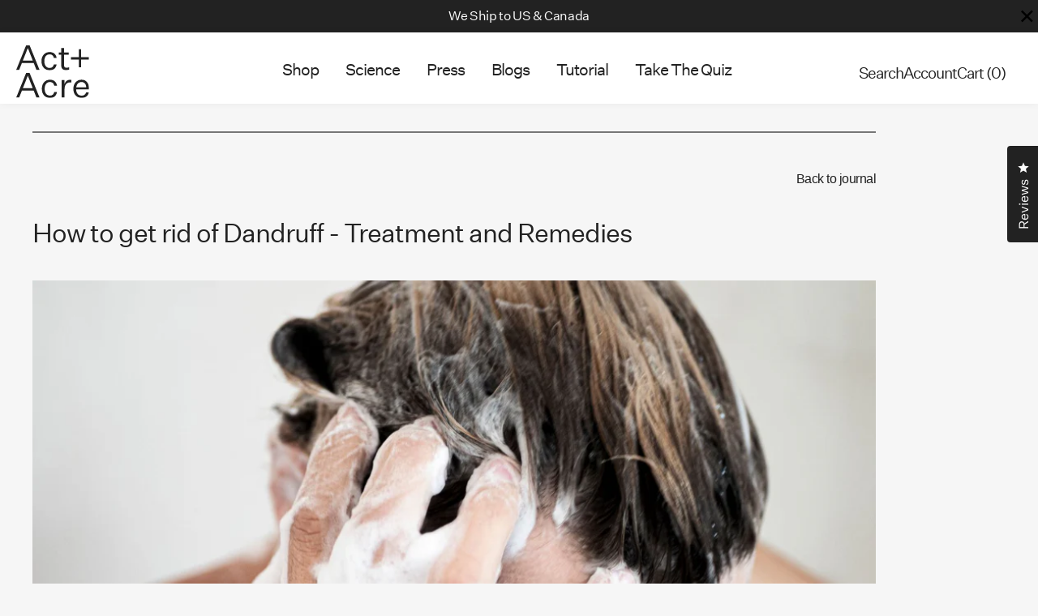

--- FILE ---
content_type: text/html; charset=utf-8
request_url: https://actandacre.com/blogs/all-blogs/how-to-get-rid-of-dandruff-treatment-and-remedies
body_size: 87776
content:
<!doctype html>
<!--[if IE 9]> <html class="ie9 no-js" lang="en"> <![endif]-->
<!--[if (gt IE 9)|!(IE)]><!--> <html class="no-js" lang="en"> <!--<![endif]-->
<head>
<link rel='preconnect dns-prefetch' href='https://api.config-security.com/' crossorigin />
<link rel='preconnect dns-prefetch' href='https://conf.config-security.com/' crossorigin />
<link rel='preconnect dns-prefetch' href='https://whale.camera/' crossorigin />
<script>
/* >> TriplePixel :: start*/
window.TriplePixelData={TripleName:"act-and-acre-us.myshopify.com",ver:"2.12",plat:"SHOPIFY",isHeadless:false},function(W,H,A,L,E,_,B,N){function O(U,T,P,H,R){void 0===R&&(R=!1),H=new XMLHttpRequest,P?(H.open("POST",U,!0),H.setRequestHeader("Content-Type","text/plain")):H.open("GET",U,!0),H.send(JSON.stringify(P||{})),H.onreadystatechange=function(){4===H.readyState&&200===H.status?(R=H.responseText,U.includes(".txt")?eval(R):P||(N[B]=R)):(299<H.status||H.status<200)&&T&&!R&&(R=!0,O(U,T-1,P))}}if(N=window,!N[H+"sn"]){N[H+"sn"]=1,L=function(){return Date.now().toString(36)+"_"+Math.random().toString(36)};try{A.setItem(H,1+(0|A.getItem(H)||0)),(E=JSON.parse(A.getItem(H+"U")||"[]")).push({u:location.href,r:document.referrer,t:Date.now(),id:L()}),A.setItem(H+"U",JSON.stringify(E))}catch(e){}var i,m,p;A.getItem('"!nC`')||(_=A,A=N,A[H]||(E=A[H]=function(t,e,a){return void 0===a&&(a=[]),"State"==t?E.s:(W=L(),(E._q=E._q||[]).push([W,t,e].concat(a)),W)},E.s="Installed",E._q=[],E.ch=W,B="configSecurityConfModel",N[B]=1,O("https://conf.config-security.com/model",5),i=L(),m=A[atob("c2NyZWVu")],_.setItem("di_pmt_wt",i),p={id:i,action:"profile",avatar:_.getItem("auth-security_rand_salt_"),time:m[atob("d2lkdGg=")]+":"+m[atob("aGVpZ2h0")],host:A.TriplePixelData.TripleName,plat:A.TriplePixelData.plat,url:window.location.href,ref:document.referrer,ver:A.TriplePixelData.ver},O("https://api.config-security.com/event",5,p),O("https://whale.camera/live/dot.txt",5)))}}("","TriplePixel",localStorage);
/* << TriplePixel :: end*/
</script>

    
    
    
    
    
      
      
    
  
    

  <!-- Google tag (gtag.js) -->
<!-- Google tag (gtag.js) -->
<script async src="https://www.googletagmanager.com/gtag/js?id=AW-11002388770"></script>
<script async src="https://www.googletagmanager.com/gtag/js?id=AW-793283818"></script>
  
<script>
  window.dataLayer = window.dataLayer || [];
  function gtag(){dataLayer.push(arguments);}
  gtag('js', new Date());

gtag('config', 'AW-793283818');
  gtag('config', 'AW-11002388770');
</script>

  <!-- Google Tag Manager -->
    <script>(function(w,d,s,l,i){w[l]=w[l]||[];w[l].push({'gtm.start':
    new Date().getTime(),event:'gtm.js'});var f=d.getElementsByTagName(s)[0],
    j=d.createElement(s),dl=l!='dataLayer'?'&l='+l:'';j.async=true;j.src=
    'https://www.googletagmanager.com/gtm.js?id='+i+dl;f.parentNode.insertBefore(j,f);
    })(window,document,'script','dataLayer','GTM-PJD8Z9F');</script>
  <!-- End Google Tag Manager -->
  
  <meta name="msvalidate.01" content="734EA8844088AC7578C926A50726C938" />

  <!-- Intelligems -->
  <script>
    window.Shopify = window.Shopify || {theme: {id: 138271522915, role: 'main' } };
    window._template = {
        directory: "",
        name: "article",
        suffix: ""
    };
  </script>
  <script type="module" blocking="render" fetchpriority="high" src="https://cdn.intelligems.io/esm/346b63facf0f/bundle.js" async></script>
<!-- End Intelligems -->

    <!-- Devotion -->
<script src="https://d1mjpbz75k0d9n.cloudfront.net/storefront_scripts/brand_21_tracking.js" defer></script>  
<!-- End Devotion -->
  
  <!-- OneTrust Cookies Consent Notice start for actandacre.com -->

<script src="https://cdn.cookielaw.org/scripttemplates/otSDKStub.js"  type="text/javascript" charset="UTF-8" data-domain-script="0689695f-0690-4288-b5b8-a032b15d3d8a" ></script>
<script type="text/javascript">
function OptanonWrapper() { }
</script>
<!-- OneTrust Cookies Consent Notice end for actandacre.com -->

    <script type="text/javascript">
    (function(c,l,a,r,i,t,y){
        c[a]=c[a]||function(){(c[a].q=c[a].q||[]).push(arguments)};
        t=l.createElement(r);t.async=1;t.src="https://www.clarity.ms/tag/"+i;
        y=l.getElementsByTagName(r)[0];y.parentNode.insertBefore(t,y);
    })(window, document, "clarity", "script", "hiui9lztkg");
</script>

  <script src="https://ajax.googleapis.com/ajax/libs/jquery/3.2.1/jquery.min.js"></script>
  <script defer="defer">
    window.siteDiscount = "false";
    window.siteDiscountAmount = 25;
  </script>
  <script src="//actandacre.com/cdn/shop/t/320/assets/productEnhancements.js?v=107728946399200242511763330929" defer="defer"></script>
  <script src="//actandacre.com/cdn/shop/t/320/assets/recharge-custom-widget.js?v=176151868201749254171763330929" defer="defer"></script>
  
  <meta charset="utf-8">
  <meta http-equiv="X-UA-Compatible" content="IE=edge,chrome=1">
  <meta name="viewport" content="width=device-width,initial-scale=1, maximum-scale=1, user-scalable=no">
  <meta name="theme-color" content="#557b97">
  <meta name="facebook-domain-verification" content="2ybctaccshuod2dvnnxihi9n675g6z" />
  <meta name="google-site-verification" content="NxbCO6a6xbesZKNdKog1tD_LwGEyVG1HZq_YHFDBeoA" />
  <meta name=“p:domain_verify” content=“bfa28cfea8b957f65e19c90135a03de5”/>
  <style>.async-hide { opacity: 0 !important} </style>

  
  <link rel="canonical" href="https://actandacre.com/blogs/all-blogs/how-to-get-rid-of-dandruff-treatment-and-remedies"> 
  
    <link rel="shortcut icon" href="//actandacre.com/cdn/shop/files/02_FAVICON_32x32.png?v=1613747535" type="image/png">
  
  
  <title>
    How to get rid of Dandruff - Treatment and Remedies
    
    
    
      &ndash; Act+Acre
    
  </title>

<!-- /snippets/social-meta-tags.liquid -->




<meta property="og:site_name" content="Act+Acre">
<meta property="og:url" content="https://actandacre.com/blogs/all-blogs/how-to-get-rid-of-dandruff-treatment-and-remedies">
<meta property="og:title" content="How to get rid of Dandruff - Treatment and Remedies">
<meta property="og:type" content="article">
<meta property="og:description" content="50% of adults have scalp issues—let’s figure this out.">

<meta property="og:image" content="http://actandacre.com/cdn/shop/articles/Dandruff_1200x1200.jpg?v=1604616102">
<meta property="og:image:secure_url" content="https://actandacre.com/cdn/shop/articles/Dandruff_1200x1200.jpg?v=1604616102">


<meta name="twitter:card" content="summary_large_image">
<meta name="twitter:title" content="How to get rid of Dandruff - Treatment and Remedies">
<meta name="twitter:description" content="50% of adults have scalp issues—let’s figure this out.">

<link rel="stylesheet" href="//actandacre.com/cdn/shop/t/320/assets/app.css?v=34381272080932553301763504616">  
<link rel="stylesheet" href="//actandacre.com/cdn/shop/t/320/assets/recharge-custom-widget.css?v=85976193303985227531763330929">
  <script>
    var theme = {
      strings: {
        addToCart: "Add to cart",
        soldOut: "Sold out",
        unavailable: "Unavailable",
        showMore: "Show More",
        showLess: "Show Less",
        addressError: "Error looking up that address",
        addressNoResults: "No results for that address",
        addressQueryLimit: "You have exceeded the Google API usage limit. Consider upgrading to a \u003ca href=\"https:\/\/developers.google.com\/maps\/premium\/usage-limits\"\u003ePremium Plan\u003c\/a\u003e.",
        authError: "There was a problem authenticating your Google Maps account."
      },
      moneyFormat: "${{amount}}",
      moneyWithCurrencyFormat: "${{amount}} USD"
    }
  </script>

  <script src="https://www.dwin1.com/19038.js" type="text/javascript" defer="defer"></script>
  
  <script>
    document.documentElement.style.setProperty("--promo-bar-height", "0" + "px");
    document.documentElement.style.setProperty("--header-height", "0" + "px");
    
    function calcHeight() {
      var promoBar = document.querySelector(".promo-bar");
      var headerHeight = document.querySelector(".header");

      if (typeof promoBar !== 'undefined' && promoBar != null) {
        var promoBarTop = promoBar.offsetTop;
        if (promoBarTop === -100) {
          document.documentElement.style.setProperty("--promo-bar-height", "0" + "px");
        }
        else{
          promoBar = promoBar.offsetHeight;
          document.documentElement.style.setProperty("--promo-bar-height", promoBar + "px"); 
        }
      }

      if (typeof headerHeight !== 'undefined' && headerHeight != null) {
        headerHeight = headerHeight.offsetHeight;
        document.documentElement.style.setProperty("--header-height", headerHeight + "px");
      } 
      
    }

    window.addEventListener("load", function(){
      calcHeight();
    });
    
    window.addEventListener("resize", calcHeight);
    
    window.addEventListener("scroll", function() {
      // console.log(window.scrollY);
      if (window.scrollY > 20 && window.scrollY < 500) {
          calcHeight();
      }
    });


    var promoCloseBtn = document.querySelector(".promo-bar__close");

    promoCloseBtn?.addEventListener("click", function() {
      document.documentElement.style.setProperty("--promo-bar-height", "0" + "px");
    });
    window.onbeforeunload = function () {
      window.scrollTo(0, 0);
  }
  </script>


  <script src="https://cdnjs.cloudflare.com/ajax/libs/Swiper/4.2.6/js/swiper.min.js" defer="defer"></script>
  <script type="text/javascript" src="https://cdnjs.cloudflare.com/ajax/libs/shopify-cartjs/1.1.0/rivets-cart.min.js" defer="defer"></script>    
  <script type="text/javascript" defer="defer">
      $(function () {
     rivets.formatters.discount = function(value, divider) {
      var promoAmount = parseFloat("25");
      var discountPercent = promoAmount / 100;
      var originalPrice = parseFloat(value);
      var discountedPrice = originalPrice - (originalPrice * discountPercent);

      return discountedPrice.toFixed(2); // Adjust the precision as needed
  };

        rivets.formatters.eq = function(value, arg){
         return value == arg;
        }
        })
</script>
  

  <!--[if (gt IE 9)|!(IE)]><!--><script src="//actandacre.com/cdn/shop/t/320/assets/vendor.js?v=121857302354663160541763330929" defer="defer"></script><!--<![endif]-->
  <!--[if lte IE 9]><script src="//actandacre.com/cdn/shop/t/320/assets/vendor.js?v=121857302354663160541763330929" ></script><![endif]-->

  <!--[if (gt IE 9)|!(IE)]><!--><script src="//actandacre.com/cdn/shop/t/320/assets/theme.js?v=59523544598012203931763330929" defer="defer"></script><!--<![endif]-->
  <!--[if lte IE 9]><script src="//actandacre.com/cdn/shop/t/320/assets/theme.js?v=59523544598012203931763330929"></script><![endif]-->
                                                              
  <script>window.performance && window.performance.mark && window.performance.mark('shopify.content_for_header.start');</script><meta name="google-site-verification" content="4fJPswHfHQvQrgAlLkFk-5TyatXAM1_YAYy13PxHMhY">
<meta name="google-site-verification" content="90ZIC2em2_xACl2b4VGbo0dlU8WZTq7l_8IVZWjwoMM">
<meta id="shopify-digital-wallet" name="shopify-digital-wallet" content="/5439783001/digital_wallets/dialog">
<meta name="shopify-checkout-api-token" content="6cacef8fd920d7774231867e95e64834">
<meta id="in-context-paypal-metadata" data-shop-id="5439783001" data-venmo-supported="true" data-environment="production" data-locale="en_US" data-paypal-v4="true" data-currency="USD">
<link rel="alternate" type="application/atom+xml" title="Feed" href="/blogs/all-blogs.atom" />
<script async="async" src="/checkouts/internal/preloads.js?locale=en-US"></script>
<link rel="preconnect" href="https://shop.app" crossorigin="anonymous">
<script async="async" src="https://shop.app/checkouts/internal/preloads.js?locale=en-US&shop_id=5439783001" crossorigin="anonymous"></script>
<script id="apple-pay-shop-capabilities" type="application/json">{"shopId":5439783001,"countryCode":"US","currencyCode":"USD","merchantCapabilities":["supports3DS"],"merchantId":"gid:\/\/shopify\/Shop\/5439783001","merchantName":"Act+Acre","requiredBillingContactFields":["postalAddress","email","phone"],"requiredShippingContactFields":["postalAddress","email","phone"],"shippingType":"shipping","supportedNetworks":["visa","masterCard","amex","discover","elo","jcb"],"total":{"type":"pending","label":"Act+Acre","amount":"1.00"},"shopifyPaymentsEnabled":true,"supportsSubscriptions":true}</script>
<script id="shopify-features" type="application/json">{"accessToken":"6cacef8fd920d7774231867e95e64834","betas":["rich-media-storefront-analytics"],"domain":"actandacre.com","predictiveSearch":true,"shopId":5439783001,"locale":"en"}</script>
<script>var Shopify = Shopify || {};
Shopify.shop = "act-and-acre-us.myshopify.com";
Shopify.locale = "en";
Shopify.currency = {"active":"USD","rate":"1.0"};
Shopify.country = "US";
Shopify.theme = {"name":"December 2025 (HSA\/FSA)","id":138271522915,"schema_name":"Debut","schema_version":"2.5.1","theme_store_id":null,"role":"main"};
Shopify.theme.handle = "null";
Shopify.theme.style = {"id":null,"handle":null};
Shopify.cdnHost = "actandacre.com/cdn";
Shopify.routes = Shopify.routes || {};
Shopify.routes.root = "/";</script>
<script type="module">!function(o){(o.Shopify=o.Shopify||{}).modules=!0}(window);</script>
<script>!function(o){function n(){var o=[];function n(){o.push(Array.prototype.slice.apply(arguments))}return n.q=o,n}var t=o.Shopify=o.Shopify||{};t.loadFeatures=n(),t.autoloadFeatures=n()}(window);</script>
<script>
  window.ShopifyPay = window.ShopifyPay || {};
  window.ShopifyPay.apiHost = "shop.app\/pay";
  window.ShopifyPay.redirectState = null;
</script>
<script id="shop-js-analytics" type="application/json">{"pageType":"article"}</script>
<script defer="defer" async type="module" src="//actandacre.com/cdn/shopifycloud/shop-js/modules/v2/client.init-shop-cart-sync_BT-GjEfc.en.esm.js"></script>
<script defer="defer" async type="module" src="//actandacre.com/cdn/shopifycloud/shop-js/modules/v2/chunk.common_D58fp_Oc.esm.js"></script>
<script defer="defer" async type="module" src="//actandacre.com/cdn/shopifycloud/shop-js/modules/v2/chunk.modal_xMitdFEc.esm.js"></script>
<script type="module">
  await import("//actandacre.com/cdn/shopifycloud/shop-js/modules/v2/client.init-shop-cart-sync_BT-GjEfc.en.esm.js");
await import("//actandacre.com/cdn/shopifycloud/shop-js/modules/v2/chunk.common_D58fp_Oc.esm.js");
await import("//actandacre.com/cdn/shopifycloud/shop-js/modules/v2/chunk.modal_xMitdFEc.esm.js");

  window.Shopify.SignInWithShop?.initShopCartSync?.({"fedCMEnabled":true,"windoidEnabled":true});

</script>
<script>
  window.Shopify = window.Shopify || {};
  if (!window.Shopify.featureAssets) window.Shopify.featureAssets = {};
  window.Shopify.featureAssets['shop-js'] = {"shop-cart-sync":["modules/v2/client.shop-cart-sync_DZOKe7Ll.en.esm.js","modules/v2/chunk.common_D58fp_Oc.esm.js","modules/v2/chunk.modal_xMitdFEc.esm.js"],"init-fed-cm":["modules/v2/client.init-fed-cm_B6oLuCjv.en.esm.js","modules/v2/chunk.common_D58fp_Oc.esm.js","modules/v2/chunk.modal_xMitdFEc.esm.js"],"shop-cash-offers":["modules/v2/client.shop-cash-offers_D2sdYoxE.en.esm.js","modules/v2/chunk.common_D58fp_Oc.esm.js","modules/v2/chunk.modal_xMitdFEc.esm.js"],"shop-login-button":["modules/v2/client.shop-login-button_QeVjl5Y3.en.esm.js","modules/v2/chunk.common_D58fp_Oc.esm.js","modules/v2/chunk.modal_xMitdFEc.esm.js"],"pay-button":["modules/v2/client.pay-button_DXTOsIq6.en.esm.js","modules/v2/chunk.common_D58fp_Oc.esm.js","modules/v2/chunk.modal_xMitdFEc.esm.js"],"shop-button":["modules/v2/client.shop-button_DQZHx9pm.en.esm.js","modules/v2/chunk.common_D58fp_Oc.esm.js","modules/v2/chunk.modal_xMitdFEc.esm.js"],"avatar":["modules/v2/client.avatar_BTnouDA3.en.esm.js"],"init-windoid":["modules/v2/client.init-windoid_CR1B-cfM.en.esm.js","modules/v2/chunk.common_D58fp_Oc.esm.js","modules/v2/chunk.modal_xMitdFEc.esm.js"],"init-shop-for-new-customer-accounts":["modules/v2/client.init-shop-for-new-customer-accounts_C_vY_xzh.en.esm.js","modules/v2/client.shop-login-button_QeVjl5Y3.en.esm.js","modules/v2/chunk.common_D58fp_Oc.esm.js","modules/v2/chunk.modal_xMitdFEc.esm.js"],"init-shop-email-lookup-coordinator":["modules/v2/client.init-shop-email-lookup-coordinator_BI7n9ZSv.en.esm.js","modules/v2/chunk.common_D58fp_Oc.esm.js","modules/v2/chunk.modal_xMitdFEc.esm.js"],"init-shop-cart-sync":["modules/v2/client.init-shop-cart-sync_BT-GjEfc.en.esm.js","modules/v2/chunk.common_D58fp_Oc.esm.js","modules/v2/chunk.modal_xMitdFEc.esm.js"],"shop-toast-manager":["modules/v2/client.shop-toast-manager_DiYdP3xc.en.esm.js","modules/v2/chunk.common_D58fp_Oc.esm.js","modules/v2/chunk.modal_xMitdFEc.esm.js"],"init-customer-accounts":["modules/v2/client.init-customer-accounts_D9ZNqS-Q.en.esm.js","modules/v2/client.shop-login-button_QeVjl5Y3.en.esm.js","modules/v2/chunk.common_D58fp_Oc.esm.js","modules/v2/chunk.modal_xMitdFEc.esm.js"],"init-customer-accounts-sign-up":["modules/v2/client.init-customer-accounts-sign-up_iGw4briv.en.esm.js","modules/v2/client.shop-login-button_QeVjl5Y3.en.esm.js","modules/v2/chunk.common_D58fp_Oc.esm.js","modules/v2/chunk.modal_xMitdFEc.esm.js"],"shop-follow-button":["modules/v2/client.shop-follow-button_CqMgW2wH.en.esm.js","modules/v2/chunk.common_D58fp_Oc.esm.js","modules/v2/chunk.modal_xMitdFEc.esm.js"],"checkout-modal":["modules/v2/client.checkout-modal_xHeaAweL.en.esm.js","modules/v2/chunk.common_D58fp_Oc.esm.js","modules/v2/chunk.modal_xMitdFEc.esm.js"],"shop-login":["modules/v2/client.shop-login_D91U-Q7h.en.esm.js","modules/v2/chunk.common_D58fp_Oc.esm.js","modules/v2/chunk.modal_xMitdFEc.esm.js"],"lead-capture":["modules/v2/client.lead-capture_BJmE1dJe.en.esm.js","modules/v2/chunk.common_D58fp_Oc.esm.js","modules/v2/chunk.modal_xMitdFEc.esm.js"],"payment-terms":["modules/v2/client.payment-terms_Ci9AEqFq.en.esm.js","modules/v2/chunk.common_D58fp_Oc.esm.js","modules/v2/chunk.modal_xMitdFEc.esm.js"]};
</script>
<script>(function() {
  var isLoaded = false;
  function asyncLoad() {
    if (isLoaded) return;
    isLoaded = true;
    var urls = ["https:\/\/contactform.hulkapps.com\/skeletopapp.js?shop=act-and-acre-us.myshopify.com","https:\/\/static.rechargecdn.com\/assets\/js\/widget.min.js?shop=act-and-acre-us.myshopify.com","https:\/\/d18eg7dreypte5.cloudfront.net\/browse-abandonment\/v2\/browse_abandonment.js?shop=act-and-acre-us.myshopify.com","https:\/\/config.gorgias.chat\/bundle-loader\/01GYCC9GX8BJF17722WEYTHZJP?source=shopify1click\u0026shop=act-and-acre-us.myshopify.com","https:\/\/shopify-widget.route.com\/shopify.widget.js?shop=act-and-acre-us.myshopify.com","https:\/\/cdn.nfcube.com\/instafeed-02c6541c8f277d31d14ff582473be77a.js?shop=act-and-acre-us.myshopify.com","https:\/\/cdn.attn.tv\/actandacre\/dtag.js?shop=act-and-acre-us.myshopify.com","https:\/\/static.getangler.ai\/dist\/shp_script_tag\/_latest.min.js?shop=act-and-acre-us.myshopify.com","https:\/\/form-assets.mailchimp.com\/snippet\/account\/224785946?shop=act-and-acre-us.myshopify.com","https:\/\/chimpstatic.com\/mcjs-connected\/js\/users\/2828d65ebed6ee67add177a75\/32f3d763e24fd745a60eaca7e.js?shop=act-and-acre-us.myshopify.com","https:\/\/scripts.devotion.club\/storefront_scripts\/brand_25_tracking_loader.js?shop=act-and-acre-us.myshopify.com","https:\/\/app.octaneai.com\/g72biir4tycoat4i\/shopify.js?x=TeMLHeYQcHnNDajW\u0026shop=act-and-acre-us.myshopify.com","https:\/\/cdn.9gtb.com\/loader.js?g_cvt_id=9c134eb3-bd11-4ca9-8698-34befa7c5485\u0026shop=act-and-acre-us.myshopify.com"];
    for (var i = 0; i < urls.length; i++) {
      var s = document.createElement('script');
      s.type = 'text/javascript';
      s.async = true;
      s.src = urls[i];
      var x = document.getElementsByTagName('script')[0];
      x.parentNode.insertBefore(s, x);
    }
  };
  if(window.attachEvent) {
    window.attachEvent('onload', asyncLoad);
  } else {
    window.addEventListener('load', asyncLoad, false);
  }
})();</script>
<script id="__st">var __st={"a":5439783001,"offset":-18000,"reqid":"093c50d9-faef-445a-9923-79c1158595e9-1769189039","pageurl":"actandacre.com\/blogs\/all-blogs\/how-to-get-rid-of-dandruff-treatment-and-remedies","s":"articles-427882119267","u":"3456bf9fe2a6","p":"article","rtyp":"article","rid":427882119267};</script>
<script>window.ShopifyPaypalV4VisibilityTracking = true;</script>
<script id="form-persister">!function(){'use strict';const t='contact',e='new_comment',n=[[t,t],['blogs',e],['comments',e],[t,'customer']],o='password',r='form_key',c=['recaptcha-v3-token','g-recaptcha-response','h-captcha-response',o],s=()=>{try{return window.sessionStorage}catch{return}},i='__shopify_v',u=t=>t.elements[r],a=function(){const t=[...n].map((([t,e])=>`form[action*='/${t}']:not([data-nocaptcha='true']) input[name='form_type'][value='${e}']`)).join(',');var e;return e=t,()=>e?[...document.querySelectorAll(e)].map((t=>t.form)):[]}();function m(t){const e=u(t);a().includes(t)&&(!e||!e.value)&&function(t){try{if(!s())return;!function(t){const e=s();if(!e)return;const n=u(t);if(!n)return;const o=n.value;o&&e.removeItem(o)}(t);const e=Array.from(Array(32),(()=>Math.random().toString(36)[2])).join('');!function(t,e){u(t)||t.append(Object.assign(document.createElement('input'),{type:'hidden',name:r})),t.elements[r].value=e}(t,e),function(t,e){const n=s();if(!n)return;const r=[...t.querySelectorAll(`input[type='${o}']`)].map((({name:t})=>t)),u=[...c,...r],a={};for(const[o,c]of new FormData(t).entries())u.includes(o)||(a[o]=c);n.setItem(e,JSON.stringify({[i]:1,action:t.action,data:a}))}(t,e)}catch(e){console.error('failed to persist form',e)}}(t)}const f=t=>{if('true'===t.dataset.persistBound)return;const e=function(t,e){const n=function(t){return'function'==typeof t.submit?t.submit:HTMLFormElement.prototype.submit}(t).bind(t);return function(){let t;return()=>{t||(t=!0,(()=>{try{e(),n()}catch(t){(t=>{console.error('form submit failed',t)})(t)}})(),setTimeout((()=>t=!1),250))}}()}(t,(()=>{m(t)}));!function(t,e){if('function'==typeof t.submit&&'function'==typeof e)try{t.submit=e}catch{}}(t,e),t.addEventListener('submit',(t=>{t.preventDefault(),e()})),t.dataset.persistBound='true'};!function(){function t(t){const e=(t=>{const e=t.target;return e instanceof HTMLFormElement?e:e&&e.form})(t);e&&m(e)}document.addEventListener('submit',t),document.addEventListener('DOMContentLoaded',(()=>{const e=a();for(const t of e)f(t);var n;n=document.body,new window.MutationObserver((t=>{for(const e of t)if('childList'===e.type&&e.addedNodes.length)for(const t of e.addedNodes)1===t.nodeType&&'FORM'===t.tagName&&a().includes(t)&&f(t)})).observe(n,{childList:!0,subtree:!0,attributes:!1}),document.removeEventListener('submit',t)}))}()}();</script>
<script integrity="sha256-4kQ18oKyAcykRKYeNunJcIwy7WH5gtpwJnB7kiuLZ1E=" data-source-attribution="shopify.loadfeatures" defer="defer" src="//actandacre.com/cdn/shopifycloud/storefront/assets/storefront/load_feature-a0a9edcb.js" crossorigin="anonymous"></script>
<script crossorigin="anonymous" defer="defer" src="//actandacre.com/cdn/shopifycloud/storefront/assets/shopify_pay/storefront-65b4c6d7.js?v=20250812"></script>
<script data-source-attribution="shopify.dynamic_checkout.dynamic.init">var Shopify=Shopify||{};Shopify.PaymentButton=Shopify.PaymentButton||{isStorefrontPortableWallets:!0,init:function(){window.Shopify.PaymentButton.init=function(){};var t=document.createElement("script");t.src="https://actandacre.com/cdn/shopifycloud/portable-wallets/latest/portable-wallets.en.js",t.type="module",document.head.appendChild(t)}};
</script>
<script data-source-attribution="shopify.dynamic_checkout.buyer_consent">
  function portableWalletsHideBuyerConsent(e){var t=document.getElementById("shopify-buyer-consent"),n=document.getElementById("shopify-subscription-policy-button");t&&n&&(t.classList.add("hidden"),t.setAttribute("aria-hidden","true"),n.removeEventListener("click",e))}function portableWalletsShowBuyerConsent(e){var t=document.getElementById("shopify-buyer-consent"),n=document.getElementById("shopify-subscription-policy-button");t&&n&&(t.classList.remove("hidden"),t.removeAttribute("aria-hidden"),n.addEventListener("click",e))}window.Shopify?.PaymentButton&&(window.Shopify.PaymentButton.hideBuyerConsent=portableWalletsHideBuyerConsent,window.Shopify.PaymentButton.showBuyerConsent=portableWalletsShowBuyerConsent);
</script>
<script data-source-attribution="shopify.dynamic_checkout.cart.bootstrap">document.addEventListener("DOMContentLoaded",(function(){function t(){return document.querySelector("shopify-accelerated-checkout-cart, shopify-accelerated-checkout")}if(t())Shopify.PaymentButton.init();else{new MutationObserver((function(e,n){t()&&(Shopify.PaymentButton.init(),n.disconnect())})).observe(document.body,{childList:!0,subtree:!0})}}));
</script>
<link id="shopify-accelerated-checkout-styles" rel="stylesheet" media="screen" href="https://actandacre.com/cdn/shopifycloud/portable-wallets/latest/accelerated-checkout-backwards-compat.css" crossorigin="anonymous">
<style id="shopify-accelerated-checkout-cart">
        #shopify-buyer-consent {
  margin-top: 1em;
  display: inline-block;
  width: 100%;
}

#shopify-buyer-consent.hidden {
  display: none;
}

#shopify-subscription-policy-button {
  background: none;
  border: none;
  padding: 0;
  text-decoration: underline;
  font-size: inherit;
  cursor: pointer;
}

#shopify-subscription-policy-button::before {
  box-shadow: none;
}

      </style>

<script>window.performance && window.performance.mark && window.performance.mark('shopify.content_for_header.end');</script>                                        
<script type="text/javascript">var SHRSL_MERCHANT_ID='87743';(function(a,b,c,d,e,f,g,h,i){a[b]={};a[b].q=[];a[b].t=new Date();a[c]=a[c]||function(){a[b].q.push(arguments)};g=d.createElement(e);i=d.getElementsByTagName(e)[0];g.async=1;g.src=f;i.parentNode.insertBefore(g,i);})(window,'SHRSL_ANALYTICS_RUNTIME','SHRSL_ANALYTICS_DISPATCH',document,'script','//stats.shareasale-analytics.com/a.js?v=1');</script>

<!-- gsap libray -->
<script type="text/javascript" src="https://cdnjs.cloudflare.com/ajax/libs/gsap/3.8.0/gsap.min.js"></script>
<!-- end gsap libray -->

<!-- Start of actandacre Zendesk Widget script -->
<script id="ze-snippet" src="https://static.zdassets.com/ekr/snippet.js?key=a3462332-04df-4b5a-b757-f8a505211990"> </script>
<!-- End of actandacre Zendesk Widget script -->
                              
<script src="https://www.dwin1.com/19038.js" type="text/javascript" defer="defer"></script>

<!-- Hotjar Tracking Code for https://actandacre.com -->
<script>
    (function(h,o,t,j,a,r){
        h.hj=h.hj||function(){(h.hj.q=h.hj.q||[]).push(arguments)};
        h._hjSettings={hjid:1151862,hjsv:6};
        a=o.getElementsByTagName('head')[0];
        r=o.createElement('script');r.async=1;
        r.src=t+h._hjSettings.hjid+j+h._hjSettings.hjsv;
        a.appendChild(r);
    })(window,document,'https://static.hotjar.com/c/hotjar-','.js?sv=');
</script>

<!-- Microsoft advertise tracking start -->
<script>
  (function(w,d,t,r,u)
  {
    var f,n,i;
    w[u]=w[u]||[],f=function()
    {
      var o={ti:"134595767"};
      o.q=w[u],w[u]=new UET(o),w[u].push("pageLoad")
    },
    n=d.createElement(t),n.src=r,n.async=1,n.onload=n.onreadystatechange=function()
    {
      var s=this.readyState;
      s&&s!=="loaded"&&s!=="complete"||(f(),n.onload=n.onreadystatechange=null)
    },
    i=d.getElementsByTagName(t)[0],i.parentNode.insertBefore(n,i)
  })
  (window,document,"script","//bat.bing.com/bat.js","uetq");
</script>  
  
<!-- Microsoft advertise tracking end -->  

<script>
    /*!
     * Queue jQuery function calls until jQuery is fully loaded.
     */
    (function($ready, $sym, win) {
    
    /** @type {*|Window} */
    win = win || window;
    
    /**
     * @type {String} $ready;    default: "$onLoaded"
     */
    $ready = $ready || "$onLoaded";
    
    /**
     * @type {String} $sym;      default: "$"
     */
    $sym = $sym || "$";
    var
      /**
       * @type {Document|Window} element;  Store the used element (Window | Document)
       * @private
       */
      element,
    
      /**
       * @type {Object} queueFn;  Functions for the queue
       * @private
       */
      queueFn,
    
      /**
       * @type {Array} queue;  The queue to store jQuery calls
       * @private
       */
      queue = [],
    
      /**
       * @type {Document} doc;  jQuery needs a Document
       * @private
       */
      doc  = win.document,
    
      /**
       * @type {String} jQuery;  The name of the library
       * @private
       */
      jQuery = "jQuery",
    
      /**
       * @type {String} bind;  Name for function "bind"
       * @private
       */
      bind = "bind",
    
      /**
       * @type {String} ready;  Name for function "ready"
       * @private
       */
      ready = "ready",
    
      /**
       * boolean = is( string(value) [, RegExp(pattern) ] );
       *
       * Checking typeof's
       *
       * @private
       * @param   {String}  value
       * @param   {RegExp}  [typof]
       * @return {boolean}
       */
      is = function(value, typof) {
        return !typof ? value !=="undefined" : typof.test(value);
      };
    
    // only do it, when Window.jQuery is typeof "undefined"
    if ( !is(typeof win[ jQuery ] )) {
    
      /** @type  */
      queueFn = {
    
        /**
         * queueFn.p( function(handler), string(event), Window|Document);
         *
         * Push $.on(), $.bind(), $(document ...), $(window).load() to the queue
         *
         * @param   {Function}  handler
         * @param   {String}    event
         * @param   {Window|Document} element
         */
        q: function(handler, event, element) {
          queue.push((!event || event === ready)
            ? handler
            : { e: element === win ? win : doc, b: event, h: handler }
          );
        },
    
        /**
         * queueFn.on( string(event), function(handler) );
         *
         * @param {String}    event
         * @param {Function}  handler
         */
        on: function(event, handler) {
          queueFn.q(handler, event, element);
        },
    
        /**
         * queueFn.load( function(handler) );
         *
         * @param {Function} handler
         */
        load: function(handler) {
          queueFn.q(handler, "load", win);
        },
    
        /**
         * queueFn.ready( function(handler) );
         *
         * @param {Function} handler
         */
        ready: function(handler) {
          queueFn.q(handler, ready, doc)
        }
      };
    
      /** @type {queueFn.on} queueFn.bind;  Alias of queueFn.on for older jQuery versions */
      queueFn[bind] = queueFn.on;
    
      /**
       * Temporary Window.$ / Window.jQuery
       *
       * @type {Function}
       */
      win[ $sym ] = win[ jQuery ] = function(handler) {
        if ( is(typeof handler, /^f/) ) {
          return queueFn[ ready ](handler);
        }
        element = handler === win ? win : doc;
        return queueFn;
      };
    }
    
    /**
     * Callback function, when jQuery is fully loaded.
     * Note: You have to call this function manually!
     *
     * @return {Window.$}
     */
    win[ $ready ] = function() {
      var entry, lib;
      if ( is(typeof win[ jQuery ].fn) ) {
        // Get a copy of Window.$ / Window.jQuery
        lib = win[ $sym ] = win[ jQuery ];
        bind = is(typeof lib.on) ? "on" : bind;
        while( queue.length > 0) {
          entry = queue.shift();
          if ( is(typeof entry, /^f/) ) {
            lib(entry( lib ) )
          }
          else {
            (function(entry) {
              if (entry.e && entry.b && entry.h) {
                lib(entry.e)[ bind ](entry.b, function() {
                  entry.h( lib );
                })
              }
            })(entry);
          }
        }
        // Return Window.$ / Window.jQuery
        win[ $sym ] = win[ jQuery ] = lib;
      }
      return win[ $sym ];
    };
    
    })( /*! "$onLoaded" */ );


    !function(l, o, a, d, j, q) {
        j = o.createElement(a);
        j.src = d;
        j.async = true;
        // trigger on load
        j.onload = j.onerror = function() {
            j.onload = j.onerror = null;
    
            // the default name of the unqueue function is "$onLoaded"
            // check if the function window.$onLoaded is available
            if (/^f/.test(typeof l[ "$onLoaded" ])) {
            // call window.$onLoaded
            l[ "$onLoaded" ]();
            }
        };
        q = o.getElementsByTagName(a)[0];
        q.parentNode.insertBefore(j, q);
    }(window, document, "script", "https://ajax.googleapis.com/ajax/libs/jquery/3.2.1/jquery.min.js");

    </script>
    <script src="https://cdn.plyr.io/3.7.2/plyr.polyfilled.js"></script>
    
    <script>document.documentElement.className = document.documentElement.className.replace('no-js', 'js');
      if (Shopify.designMode) {
        document.documentElement.classList.add('shopify-design-mode');
      }
    </script>

<!-- Snowplow tracking script starts -->  
    <script>
        (async function() {
        
            function getCookie(name) {
                let re = new RegExp(name + "=([^;]+)");
                let value = re.exec(document.cookie);
                return (value != null) ? unescape(value[1]) : null;
            }
        
            function getSnowplowDuid(cookieName) {
            var cookieName = cookieName || '_sp_';
            var matcher = new RegExp(cookieName + 'id\\.[a-f0-9]+=([^;]+);?');
            var match = document.cookie.match(matcher);
            var split = match[1].split('.');
            if (match && match[1]) {
                return { 
                'domain_userid': split[0], 
                'domain_sessionidx': split[2], 
                'domain_sessionid': split[5]
                }
            } else {
                return false;
            }
            }
        
            async function initSnowplow(fingerprintJS) {
                (function(p, l, o, w, i, n, g) {
                    if (!p[i]) {
                        p.GlobalSnowplowNamespace = p.GlobalSnowplowNamespace || [];
                        p.GlobalSnowplowNamespace.push(i);
                        p[i] = function() {
                            (p[i].q = p[i].q || []).push(arguments);
                        };
                        p[i].q = p[i].q || [];
                        n = l.createElement(o);
                        g = l.getElementsByTagName(o)[0];
                        n.async = 1;
                        n.src = w;
                        g.parentNode.insertBefore(n, g);
                    }
                })(
                    window,
                    document,
                    "script",
                    "https://cdn.shopify.com/s/files/1/0054/3978/3001/files/iexslwep.js?v=1674153834",
                    "snowplow"
                );
        
                window.snowplow("newTracker", "sp", "sp.actandacre.com", {
                    appId: "actandacre",
                    discoverRootDomain: true,
                    cookieSameSite: "Lax",
                    contexts: {
                        webPage: true,
                        performanceTiming: true,
                    }
                });
        
                window.snowplow('setUserIdFromLocation', 'userId');
        
                window.snowplow('addPlugin:sp', fingerprintJS, 'FingerprintContext');
        
            }
        
            async function setAttributeAndTrackPageView(visitor) {
        
                window.snowplow(async function() {
                    let sp = this.sp;
                    let domainUserId = sp.getDomainUserId();
        
                    const result = await fetch("/cart/update.json", {
                        method: "POST",
                        headers: {
                            "Content-Type": "application/json",
                            "Accept": "application/json"
                        },
                        body: JSON.stringify({
                            "attributes": {
                                "domain_userid": domainUserId,
                                "network_userid": getCookie('sp') || null,
                                "domain_sessionid": getSnowplowDuid()["domain_sessionid"] || null,
                                "fpjs.visitorId": visitor.visitorId,
                                "fpjs.confidence.score": visitor.confidence.score
                            }
                        })
                    });
        
                    const response = await result.json();
                    const cartId = response.token;
        
                    let context = [{
                        schema: "iglu:com.shopify/cart/jsonschema/1-0-0",
                        data: {
                            id: cartId,
                            token: cartId
                        },
                    }, ];
        
                    window.snowplow("trackPageView", {
                        context
                    });
        
                })
            }
        
            try {
        
                const fp = await import('https://cdn.shopify.com/s/files/1/0054/3978/3001/files/fpasdklweio.js?v=1674155607');
                const fpJs = await fp.load();
                const result = await fpJs.get();
        
                const fingerprintJS = {
                    FingerprintContext: function() {
                        return {
                            contexts: () => {
                                return [{
                                    schema: 'iglu:com.fingerprintjs/fingerprint/jsonschema/1-0-0',
                                    data: {
                                        visitorId: result.visitorId,
                                        confidence: {
                                            score: result.confidence.score
                                        }
                                    }
                                }, ];
                            },
                        };
                    }
                };
        
                await initSnowplow(fingerprintJS);
                await setAttributeAndTrackPageView(result);
            } catch (error) {
                console.error("Couldn't fire Snowplow!")
            }
        })();
      </script>
<!-- Snowplow tracking script ends -->  

<!-- BlokID Alpha -->
<script async src="https://pixel.blokid.com/static/js/pixel.js"></script>
<script>window.blokidTracker = window.blokidTracker ||
{};window.blokidTracker['siteIdentifier'] = '1f01c8e7-a998-6edb-9c79-73ea009bf81e';
</script>
<!-- End BlokID Alpha -->

<!-- BEGIN app block: shopify://apps/helium-customer-fields/blocks/app-embed/bab58598-3e6a-4377-aaaa-97189b15f131 -->







































<script>
  if ('CF' in window) {
    window.CF.appEmbedEnabled = true;
  } else {
    window.CF = {
      appEmbedEnabled: true,
    };
  }

  window.CF.editAccountFormId = "bbtppL";
  window.CF.registrationFormId = "bbtppL";
</script>

<!-- BEGIN app snippet: patch-registration-links -->







































<script>
  function patchRegistrationLinks() {
    const PATCHABLE_LINKS_SELECTOR = 'a[href*="/account/register"]';

    const search = new URLSearchParams(window.location.search);
    const checkoutUrl = search.get('checkout_url');
    const returnUrl = search.get('return_url');

    const redirectUrl = checkoutUrl || returnUrl;
    if (!redirectUrl) return;

    const registrationLinks = Array.from(document.querySelectorAll(PATCHABLE_LINKS_SELECTOR));
    registrationLinks.forEach(link => {
      const url = new URL(link.href);

      url.searchParams.set('return_url', redirectUrl);

      link.href = url.href;
    });
  }

  if (['complete', 'interactive', 'loaded'].includes(document.readyState)) {
    patchRegistrationLinks();
  } else {
    document.addEventListener('DOMContentLoaded', () => patchRegistrationLinks());
  }
</script><!-- END app snippet -->
<!-- BEGIN app snippet: patch-login-grecaptcha-conflict -->







































<script>
  // Fixes a problem where both grecaptcha and hcaptcha response fields are included in the /account/login form submission
  // resulting in a 404 on the /challenge page.
  // This is caused by our triggerShopifyRecaptchaLoad function in initialize-forms.liquid.ejs
  // The fix itself just removes the unnecessary g-recaptcha-response input

  function patchLoginGrecaptchaConflict() {
    Array.from(document.querySelectorAll('form')).forEach(form => {
      form.addEventListener('submit', e => {
        const grecaptchaResponse = form.querySelector('[name="g-recaptcha-response"]');
        const hcaptchaResponse = form.querySelector('[name="h-captcha-response"]');

        if (grecaptchaResponse && hcaptchaResponse) {
          // Can't use both. Only keep hcaptcha response field.
          grecaptchaResponse.parentElement.removeChild(grecaptchaResponse);
        }
      })
    })
  }

  if (['complete', 'interactive', 'loaded'].includes(document.readyState)) {
    patchLoginGrecaptchaConflict();
  } else {
    document.addEventListener('DOMContentLoaded', () => patchLoginGrecaptchaConflict());
  }
</script><!-- END app snippet -->
<!-- BEGIN app snippet: embed-data -->





















































<script>
  window.CF.version = "5.2.1";
  window.CF.environment = 
  {
  
  "domain": "act-and-acre-us.myshopify.com",
  "baseApiUrl": "https:\/\/app.customerfields.com",
  "captchaSiteKey": "6LerlJUgAAAAABBZg4U4Bjf0VTlXqB5RC7Xc40j8",
  "captchaEnabled": false,
  "proxyPath": "\/tools\/customr",
  "countries": [{"name":"Afghanistan","code":"AF"},{"name":"Åland Islands","code":"AX"},{"name":"Albania","code":"AL"},{"name":"Algeria","code":"DZ"},{"name":"Andorra","code":"AD"},{"name":"Angola","code":"AO"},{"name":"Anguilla","code":"AI"},{"name":"Antigua \u0026 Barbuda","code":"AG"},{"name":"Argentina","code":"AR","provinces":[{"name":"Buenos Aires Province","code":"B"},{"name":"Catamarca","code":"K"},{"name":"Chaco","code":"H"},{"name":"Chubut","code":"U"},{"name":"Buenos Aires (Autonomous City)","code":"C"},{"name":"Córdoba","code":"X"},{"name":"Corrientes","code":"W"},{"name":"Entre Ríos","code":"E"},{"name":"Formosa","code":"P"},{"name":"Jujuy","code":"Y"},{"name":"La Pampa","code":"L"},{"name":"La Rioja","code":"F"},{"name":"Mendoza","code":"M"},{"name":"Misiones","code":"N"},{"name":"Neuquén","code":"Q"},{"name":"Río Negro","code":"R"},{"name":"Salta","code":"A"},{"name":"San Juan","code":"J"},{"name":"San Luis","code":"D"},{"name":"Santa Cruz","code":"Z"},{"name":"Santa Fe","code":"S"},{"name":"Santiago del Estero","code":"G"},{"name":"Tierra del Fuego","code":"V"},{"name":"Tucumán","code":"T"}]},{"name":"Armenia","code":"AM"},{"name":"Aruba","code":"AW"},{"name":"Ascension Island","code":"AC"},{"name":"Australia","code":"AU","provinces":[{"name":"Australian Capital Territory","code":"ACT"},{"name":"New South Wales","code":"NSW"},{"name":"Northern Territory","code":"NT"},{"name":"Queensland","code":"QLD"},{"name":"South Australia","code":"SA"},{"name":"Tasmania","code":"TAS"},{"name":"Victoria","code":"VIC"},{"name":"Western Australia","code":"WA"}]},{"name":"Austria","code":"AT"},{"name":"Azerbaijan","code":"AZ"},{"name":"Bahamas","code":"BS"},{"name":"Bahrain","code":"BH"},{"name":"Bangladesh","code":"BD"},{"name":"Barbados","code":"BB"},{"name":"Belarus","code":"BY"},{"name":"Belgium","code":"BE"},{"name":"Belize","code":"BZ"},{"name":"Benin","code":"BJ"},{"name":"Bermuda","code":"BM"},{"name":"Bhutan","code":"BT"},{"name":"Bolivia","code":"BO"},{"name":"Bosnia \u0026 Herzegovina","code":"BA"},{"name":"Botswana","code":"BW"},{"name":"Brazil","code":"BR","provinces":[{"name":"Acre","code":"AC"},{"name":"Alagoas","code":"AL"},{"name":"Amapá","code":"AP"},{"name":"Amazonas","code":"AM"},{"name":"Bahia","code":"BA"},{"name":"Ceará","code":"CE"},{"name":"Federal District","code":"DF"},{"name":"Espírito Santo","code":"ES"},{"name":"Goiás","code":"GO"},{"name":"Maranhão","code":"MA"},{"name":"Mato Grosso","code":"MT"},{"name":"Mato Grosso do Sul","code":"MS"},{"name":"Minas Gerais","code":"MG"},{"name":"Pará","code":"PA"},{"name":"Paraíba","code":"PB"},{"name":"Paraná","code":"PR"},{"name":"Pernambuco","code":"PE"},{"name":"Piauí","code":"PI"},{"name":"Rio Grande do Norte","code":"RN"},{"name":"Rio Grande do Sul","code":"RS"},{"name":"Rio de Janeiro","code":"RJ"},{"name":"Rondônia","code":"RO"},{"name":"Roraima","code":"RR"},{"name":"Santa Catarina","code":"SC"},{"name":"São Paulo","code":"SP"},{"name":"Sergipe","code":"SE"},{"name":"Tocantins","code":"TO"}]},{"name":"British Indian Ocean Territory","code":"IO"},{"name":"British Virgin Islands","code":"VG"},{"name":"Brunei","code":"BN"},{"name":"Bulgaria","code":"BG"},{"name":"Burkina Faso","code":"BF"},{"name":"Burundi","code":"BI"},{"name":"Cambodia","code":"KH"},{"name":"Cameroon","code":"CM"},{"name":"Canada","code":"CA","provinces":[{"name":"Alberta","code":"AB"},{"name":"British Columbia","code":"BC"},{"name":"Manitoba","code":"MB"},{"name":"New Brunswick","code":"NB"},{"name":"Newfoundland and Labrador","code":"NL"},{"name":"Northwest Territories","code":"NT"},{"name":"Nova Scotia","code":"NS"},{"name":"Nunavut","code":"NU"},{"name":"Ontario","code":"ON"},{"name":"Prince Edward Island","code":"PE"},{"name":"Quebec","code":"QC"},{"name":"Saskatchewan","code":"SK"},{"name":"Yukon","code":"YT"}]},{"name":"Cape Verde","code":"CV"},{"name":"Caribbean Netherlands","code":"BQ"},{"name":"Cayman Islands","code":"KY"},{"name":"Central African Republic","code":"CF"},{"name":"Chad","code":"TD"},{"name":"Chile","code":"CL","provinces":[{"name":"Arica y Parinacota","code":"AP"},{"name":"Tarapacá","code":"TA"},{"name":"Antofagasta","code":"AN"},{"name":"Atacama","code":"AT"},{"name":"Coquimbo","code":"CO"},{"name":"Valparaíso","code":"VS"},{"name":"Santiago Metropolitan","code":"RM"},{"name":"Libertador General Bernardo O’Higgins","code":"LI"},{"name":"Maule","code":"ML"},{"name":"Ñuble","code":"NB"},{"name":"Bío Bío","code":"BI"},{"name":"Araucanía","code":"AR"},{"name":"Los Ríos","code":"LR"},{"name":"Los Lagos","code":"LL"},{"name":"Aysén","code":"AI"},{"name":"Magallanes Region","code":"MA"}]},{"name":"China","code":"CN","provinces":[{"name":"Anhui","code":"AH"},{"name":"Beijing","code":"BJ"},{"name":"Chongqing","code":"CQ"},{"name":"Fujian","code":"FJ"},{"name":"Gansu","code":"GS"},{"name":"Guangdong","code":"GD"},{"name":"Guangxi","code":"GX"},{"name":"Guizhou","code":"GZ"},{"name":"Hainan","code":"HI"},{"name":"Hebei","code":"HE"},{"name":"Heilongjiang","code":"HL"},{"name":"Henan","code":"HA"},{"name":"Hubei","code":"HB"},{"name":"Hunan","code":"HN"},{"name":"Inner Mongolia","code":"NM"},{"name":"Jiangsu","code":"JS"},{"name":"Jiangxi","code":"JX"},{"name":"Jilin","code":"JL"},{"name":"Liaoning","code":"LN"},{"name":"Ningxia","code":"NX"},{"name":"Qinghai","code":"QH"},{"name":"Shaanxi","code":"SN"},{"name":"Shandong","code":"SD"},{"name":"Shanghai","code":"SH"},{"name":"Shanxi","code":"SX"},{"name":"Sichuan","code":"SC"},{"name":"Tianjin","code":"TJ"},{"name":"Xinjiang","code":"XJ"},{"name":"Tibet","code":"YZ"},{"name":"Yunnan","code":"YN"},{"name":"Zhejiang","code":"ZJ"}]},{"name":"Christmas Island","code":"CX"},{"name":"Cocos (Keeling) Islands","code":"CC"},{"name":"Colombia","code":"CO","provinces":[{"name":"Capital District","code":"DC"},{"name":"Amazonas","code":"AMA"},{"name":"Antioquia","code":"ANT"},{"name":"Arauca","code":"ARA"},{"name":"Atlántico","code":"ATL"},{"name":"Bolívar","code":"BOL"},{"name":"Boyacá","code":"BOY"},{"name":"Caldas","code":"CAL"},{"name":"Caquetá","code":"CAQ"},{"name":"Casanare","code":"CAS"},{"name":"Cauca","code":"CAU"},{"name":"Cesar","code":"CES"},{"name":"Chocó","code":"CHO"},{"name":"Córdoba","code":"COR"},{"name":"Cundinamarca","code":"CUN"},{"name":"Guainía","code":"GUA"},{"name":"Guaviare","code":"GUV"},{"name":"Huila","code":"HUI"},{"name":"La Guajira","code":"LAG"},{"name":"Magdalena","code":"MAG"},{"name":"Meta","code":"MET"},{"name":"Nariño","code":"NAR"},{"name":"Norte de Santander","code":"NSA"},{"name":"Putumayo","code":"PUT"},{"name":"Quindío","code":"QUI"},{"name":"Risaralda","code":"RIS"},{"name":"San Andrés \u0026 Providencia","code":"SAP"},{"name":"Santander","code":"SAN"},{"name":"Sucre","code":"SUC"},{"name":"Tolima","code":"TOL"},{"name":"Valle del Cauca","code":"VAC"},{"name":"Vaupés","code":"VAU"},{"name":"Vichada","code":"VID"}]},{"name":"Comoros","code":"KM"},{"name":"Congo - Brazzaville","code":"CG"},{"name":"Congo - Kinshasa","code":"CD"},{"name":"Cook Islands","code":"CK"},{"name":"Costa Rica","code":"CR","provinces":[{"name":"Alajuela","code":"CR-A"},{"name":"Cartago","code":"CR-C"},{"name":"Guanacaste","code":"CR-G"},{"name":"Heredia","code":"CR-H"},{"name":"Limón","code":"CR-L"},{"name":"Puntarenas","code":"CR-P"},{"name":"San José","code":"CR-SJ"}]},{"name":"Croatia","code":"HR"},{"name":"Curaçao","code":"CW"},{"name":"Cyprus","code":"CY"},{"name":"Czechia","code":"CZ"},{"name":"Côte d’Ivoire","code":"CI"},{"name":"Denmark","code":"DK"},{"name":"Djibouti","code":"DJ"},{"name":"Dominica","code":"DM"},{"name":"Dominican Republic","code":"DO"},{"name":"Ecuador","code":"EC"},{"name":"Egypt","code":"EG","provinces":[{"name":"6th of October","code":"SU"},{"name":"Al Sharqia","code":"SHR"},{"name":"Alexandria","code":"ALX"},{"name":"Aswan","code":"ASN"},{"name":"Asyut","code":"AST"},{"name":"Beheira","code":"BH"},{"name":"Beni Suef","code":"BNS"},{"name":"Cairo","code":"C"},{"name":"Dakahlia","code":"DK"},{"name":"Damietta","code":"DT"},{"name":"Faiyum","code":"FYM"},{"name":"Gharbia","code":"GH"},{"name":"Giza","code":"GZ"},{"name":"Helwan","code":"HU"},{"name":"Ismailia","code":"IS"},{"name":"Kafr el-Sheikh","code":"KFS"},{"name":"Luxor","code":"LX"},{"name":"Matrouh","code":"MT"},{"name":"Minya","code":"MN"},{"name":"Monufia","code":"MNF"},{"name":"New Valley","code":"WAD"},{"name":"North Sinai","code":"SIN"},{"name":"Port Said","code":"PTS"},{"name":"Qalyubia","code":"KB"},{"name":"Qena","code":"KN"},{"name":"Red Sea","code":"BA"},{"name":"Sohag","code":"SHG"},{"name":"South Sinai","code":"JS"},{"name":"Suez","code":"SUZ"}]},{"name":"El Salvador","code":"SV","provinces":[{"name":"Ahuachapán","code":"SV-AH"},{"name":"Cabañas","code":"SV-CA"},{"name":"Chalatenango","code":"SV-CH"},{"name":"Cuscatlán","code":"SV-CU"},{"name":"La Libertad","code":"SV-LI"},{"name":"La Paz","code":"SV-PA"},{"name":"La Unión","code":"SV-UN"},{"name":"Morazán","code":"SV-MO"},{"name":"San Miguel","code":"SV-SM"},{"name":"San Salvador","code":"SV-SS"},{"name":"San Vicente","code":"SV-SV"},{"name":"Santa Ana","code":"SV-SA"},{"name":"Sonsonate","code":"SV-SO"},{"name":"Usulután","code":"SV-US"}]},{"name":"Equatorial Guinea","code":"GQ"},{"name":"Eritrea","code":"ER"},{"name":"Estonia","code":"EE"},{"name":"Eswatini","code":"SZ"},{"name":"Ethiopia","code":"ET"},{"name":"Falkland Islands","code":"FK"},{"name":"Faroe Islands","code":"FO"},{"name":"Fiji","code":"FJ"},{"name":"Finland","code":"FI"},{"name":"France","code":"FR"},{"name":"French Guiana","code":"GF"},{"name":"French Polynesia","code":"PF"},{"name":"French Southern Territories","code":"TF"},{"name":"Gabon","code":"GA"},{"name":"Gambia","code":"GM"},{"name":"Georgia","code":"GE"},{"name":"Germany","code":"DE"},{"name":"Ghana","code":"GH"},{"name":"Gibraltar","code":"GI"},{"name":"Greece","code":"GR"},{"name":"Greenland","code":"GL"},{"name":"Grenada","code":"GD"},{"name":"Guadeloupe","code":"GP"},{"name":"Guatemala","code":"GT","provinces":[{"name":"Alta Verapaz","code":"AVE"},{"name":"Baja Verapaz","code":"BVE"},{"name":"Chimaltenango","code":"CMT"},{"name":"Chiquimula","code":"CQM"},{"name":"El Progreso","code":"EPR"},{"name":"Escuintla","code":"ESC"},{"name":"Guatemala","code":"GUA"},{"name":"Huehuetenango","code":"HUE"},{"name":"Izabal","code":"IZA"},{"name":"Jalapa","code":"JAL"},{"name":"Jutiapa","code":"JUT"},{"name":"Petén","code":"PET"},{"name":"Quetzaltenango","code":"QUE"},{"name":"Quiché","code":"QUI"},{"name":"Retalhuleu","code":"RET"},{"name":"Sacatepéquez","code":"SAC"},{"name":"San Marcos","code":"SMA"},{"name":"Santa Rosa","code":"SRO"},{"name":"Sololá","code":"SOL"},{"name":"Suchitepéquez","code":"SUC"},{"name":"Totonicapán","code":"TOT"},{"name":"Zacapa","code":"ZAC"}]},{"name":"Guernsey","code":"GG"},{"name":"Guinea","code":"GN"},{"name":"Guinea-Bissau","code":"GW"},{"name":"Guyana","code":"GY"},{"name":"Haiti","code":"HT"},{"name":"Honduras","code":"HN"},{"name":"Hong Kong SAR","code":"HK","provinces":[{"name":"Hong Kong Island","code":"HK"},{"name":"Kowloon","code":"KL"},{"name":"New Territories","code":"NT"}]},{"name":"Hungary","code":"HU"},{"name":"Iceland","code":"IS"},{"name":"India","code":"IN","provinces":[{"name":"Andaman and Nicobar Islands","code":"AN"},{"name":"Andhra Pradesh","code":"AP"},{"name":"Arunachal Pradesh","code":"AR"},{"name":"Assam","code":"AS"},{"name":"Bihar","code":"BR"},{"name":"Chandigarh","code":"CH"},{"name":"Chhattisgarh","code":"CG"},{"name":"Dadra and Nagar Haveli","code":"DN"},{"name":"Daman and Diu","code":"DD"},{"name":"Delhi","code":"DL"},{"name":"Goa","code":"GA"},{"name":"Gujarat","code":"GJ"},{"name":"Haryana","code":"HR"},{"name":"Himachal Pradesh","code":"HP"},{"name":"Jammu and Kashmir","code":"JK"},{"name":"Jharkhand","code":"JH"},{"name":"Karnataka","code":"KA"},{"name":"Kerala","code":"KL"},{"name":"Ladakh","code":"LA"},{"name":"Lakshadweep","code":"LD"},{"name":"Madhya Pradesh","code":"MP"},{"name":"Maharashtra","code":"MH"},{"name":"Manipur","code":"MN"},{"name":"Meghalaya","code":"ML"},{"name":"Mizoram","code":"MZ"},{"name":"Nagaland","code":"NL"},{"name":"Odisha","code":"OR"},{"name":"Puducherry","code":"PY"},{"name":"Punjab","code":"PB"},{"name":"Rajasthan","code":"RJ"},{"name":"Sikkim","code":"SK"},{"name":"Tamil Nadu","code":"TN"},{"name":"Telangana","code":"TS"},{"name":"Tripura","code":"TR"},{"name":"Uttar Pradesh","code":"UP"},{"name":"Uttarakhand","code":"UK"},{"name":"West Bengal","code":"WB"}]},{"name":"Indonesia","code":"ID","provinces":[{"name":"Aceh","code":"AC"},{"name":"Bali","code":"BA"},{"name":"Bangka–Belitung Islands","code":"BB"},{"name":"Banten","code":"BT"},{"name":"Bengkulu","code":"BE"},{"name":"Gorontalo","code":"GO"},{"name":"Jakarta","code":"JK"},{"name":"Jambi","code":"JA"},{"name":"West Java","code":"JB"},{"name":"Central Java","code":"JT"},{"name":"East Java","code":"JI"},{"name":"West Kalimantan","code":"KB"},{"name":"South Kalimantan","code":"KS"},{"name":"Central Kalimantan","code":"KT"},{"name":"East Kalimantan","code":"KI"},{"name":"North Kalimantan","code":"KU"},{"name":"Riau Islands","code":"KR"},{"name":"Lampung","code":"LA"},{"name":"Maluku","code":"MA"},{"name":"North Maluku","code":"MU"},{"name":"North Sumatra","code":"SU"},{"name":"West Nusa Tenggara","code":"NB"},{"name":"East Nusa Tenggara","code":"NT"},{"name":"Papua","code":"PA"},{"name":"West Papua","code":"PB"},{"name":"Riau","code":"RI"},{"name":"South Sumatra","code":"SS"},{"name":"West Sulawesi","code":"SR"},{"name":"South Sulawesi","code":"SN"},{"name":"Central Sulawesi","code":"ST"},{"name":"Southeast Sulawesi","code":"SG"},{"name":"North Sulawesi","code":"SA"},{"name":"West Sumatra","code":"SB"},{"name":"Yogyakarta","code":"YO"}]},{"name":"Iraq","code":"IQ"},{"name":"Ireland","code":"IE","provinces":[{"name":"Carlow","code":"CW"},{"name":"Cavan","code":"CN"},{"name":"Clare","code":"CE"},{"name":"Cork","code":"CO"},{"name":"Donegal","code":"DL"},{"name":"Dublin","code":"D"},{"name":"Galway","code":"G"},{"name":"Kerry","code":"KY"},{"name":"Kildare","code":"KE"},{"name":"Kilkenny","code":"KK"},{"name":"Laois","code":"LS"},{"name":"Leitrim","code":"LM"},{"name":"Limerick","code":"LK"},{"name":"Longford","code":"LD"},{"name":"Louth","code":"LH"},{"name":"Mayo","code":"MO"},{"name":"Meath","code":"MH"},{"name":"Monaghan","code":"MN"},{"name":"Offaly","code":"OY"},{"name":"Roscommon","code":"RN"},{"name":"Sligo","code":"SO"},{"name":"Tipperary","code":"TA"},{"name":"Waterford","code":"WD"},{"name":"Westmeath","code":"WH"},{"name":"Wexford","code":"WX"},{"name":"Wicklow","code":"WW"}]},{"name":"Isle of Man","code":"IM"},{"name":"Israel","code":"IL"},{"name":"Italy","code":"IT","provinces":[{"name":"Agrigento","code":"AG"},{"name":"Alessandria","code":"AL"},{"name":"Ancona","code":"AN"},{"name":"Aosta Valley","code":"AO"},{"name":"Arezzo","code":"AR"},{"name":"Ascoli Piceno","code":"AP"},{"name":"Asti","code":"AT"},{"name":"Avellino","code":"AV"},{"name":"Bari","code":"BA"},{"name":"Barletta-Andria-Trani","code":"BT"},{"name":"Belluno","code":"BL"},{"name":"Benevento","code":"BN"},{"name":"Bergamo","code":"BG"},{"name":"Biella","code":"BI"},{"name":"Bologna","code":"BO"},{"name":"South Tyrol","code":"BZ"},{"name":"Brescia","code":"BS"},{"name":"Brindisi","code":"BR"},{"name":"Cagliari","code":"CA"},{"name":"Caltanissetta","code":"CL"},{"name":"Campobasso","code":"CB"},{"name":"Carbonia-Iglesias","code":"CI"},{"name":"Caserta","code":"CE"},{"name":"Catania","code":"CT"},{"name":"Catanzaro","code":"CZ"},{"name":"Chieti","code":"CH"},{"name":"Como","code":"CO"},{"name":"Cosenza","code":"CS"},{"name":"Cremona","code":"CR"},{"name":"Crotone","code":"KR"},{"name":"Cuneo","code":"CN"},{"name":"Enna","code":"EN"},{"name":"Fermo","code":"FM"},{"name":"Ferrara","code":"FE"},{"name":"Florence","code":"FI"},{"name":"Foggia","code":"FG"},{"name":"Forlì-Cesena","code":"FC"},{"name":"Frosinone","code":"FR"},{"name":"Genoa","code":"GE"},{"name":"Gorizia","code":"GO"},{"name":"Grosseto","code":"GR"},{"name":"Imperia","code":"IM"},{"name":"Isernia","code":"IS"},{"name":"L’Aquila","code":"AQ"},{"name":"La Spezia","code":"SP"},{"name":"Latina","code":"LT"},{"name":"Lecce","code":"LE"},{"name":"Lecco","code":"LC"},{"name":"Livorno","code":"LI"},{"name":"Lodi","code":"LO"},{"name":"Lucca","code":"LU"},{"name":"Macerata","code":"MC"},{"name":"Mantua","code":"MN"},{"name":"Massa and Carrara","code":"MS"},{"name":"Matera","code":"MT"},{"name":"Medio Campidano","code":"VS"},{"name":"Messina","code":"ME"},{"name":"Milan","code":"MI"},{"name":"Modena","code":"MO"},{"name":"Monza and Brianza","code":"MB"},{"name":"Naples","code":"NA"},{"name":"Novara","code":"NO"},{"name":"Nuoro","code":"NU"},{"name":"Ogliastra","code":"OG"},{"name":"Olbia-Tempio","code":"OT"},{"name":"Oristano","code":"OR"},{"name":"Padua","code":"PD"},{"name":"Palermo","code":"PA"},{"name":"Parma","code":"PR"},{"name":"Pavia","code":"PV"},{"name":"Perugia","code":"PG"},{"name":"Pesaro and Urbino","code":"PU"},{"name":"Pescara","code":"PE"},{"name":"Piacenza","code":"PC"},{"name":"Pisa","code":"PI"},{"name":"Pistoia","code":"PT"},{"name":"Pordenone","code":"PN"},{"name":"Potenza","code":"PZ"},{"name":"Prato","code":"PO"},{"name":"Ragusa","code":"RG"},{"name":"Ravenna","code":"RA"},{"name":"Reggio Calabria","code":"RC"},{"name":"Reggio Emilia","code":"RE"},{"name":"Rieti","code":"RI"},{"name":"Rimini","code":"RN"},{"name":"Rome","code":"RM"},{"name":"Rovigo","code":"RO"},{"name":"Salerno","code":"SA"},{"name":"Sassari","code":"SS"},{"name":"Savona","code":"SV"},{"name":"Siena","code":"SI"},{"name":"Syracuse","code":"SR"},{"name":"Sondrio","code":"SO"},{"name":"Taranto","code":"TA"},{"name":"Teramo","code":"TE"},{"name":"Terni","code":"TR"},{"name":"Turin","code":"TO"},{"name":"Trapani","code":"TP"},{"name":"Trentino","code":"TN"},{"name":"Treviso","code":"TV"},{"name":"Trieste","code":"TS"},{"name":"Udine","code":"UD"},{"name":"Varese","code":"VA"},{"name":"Venice","code":"VE"},{"name":"Verbano-Cusio-Ossola","code":"VB"},{"name":"Vercelli","code":"VC"},{"name":"Verona","code":"VR"},{"name":"Vibo Valentia","code":"VV"},{"name":"Vicenza","code":"VI"},{"name":"Viterbo","code":"VT"}]},{"name":"Jamaica","code":"JM"},{"name":"Japan","code":"JP","provinces":[{"name":"Hokkaido","code":"JP-01"},{"name":"Aomori","code":"JP-02"},{"name":"Iwate","code":"JP-03"},{"name":"Miyagi","code":"JP-04"},{"name":"Akita","code":"JP-05"},{"name":"Yamagata","code":"JP-06"},{"name":"Fukushima","code":"JP-07"},{"name":"Ibaraki","code":"JP-08"},{"name":"Tochigi","code":"JP-09"},{"name":"Gunma","code":"JP-10"},{"name":"Saitama","code":"JP-11"},{"name":"Chiba","code":"JP-12"},{"name":"Tokyo","code":"JP-13"},{"name":"Kanagawa","code":"JP-14"},{"name":"Niigata","code":"JP-15"},{"name":"Toyama","code":"JP-16"},{"name":"Ishikawa","code":"JP-17"},{"name":"Fukui","code":"JP-18"},{"name":"Yamanashi","code":"JP-19"},{"name":"Nagano","code":"JP-20"},{"name":"Gifu","code":"JP-21"},{"name":"Shizuoka","code":"JP-22"},{"name":"Aichi","code":"JP-23"},{"name":"Mie","code":"JP-24"},{"name":"Shiga","code":"JP-25"},{"name":"Kyoto","code":"JP-26"},{"name":"Osaka","code":"JP-27"},{"name":"Hyogo","code":"JP-28"},{"name":"Nara","code":"JP-29"},{"name":"Wakayama","code":"JP-30"},{"name":"Tottori","code":"JP-31"},{"name":"Shimane","code":"JP-32"},{"name":"Okayama","code":"JP-33"},{"name":"Hiroshima","code":"JP-34"},{"name":"Yamaguchi","code":"JP-35"},{"name":"Tokushima","code":"JP-36"},{"name":"Kagawa","code":"JP-37"},{"name":"Ehime","code":"JP-38"},{"name":"Kochi","code":"JP-39"},{"name":"Fukuoka","code":"JP-40"},{"name":"Saga","code":"JP-41"},{"name":"Nagasaki","code":"JP-42"},{"name":"Kumamoto","code":"JP-43"},{"name":"Oita","code":"JP-44"},{"name":"Miyazaki","code":"JP-45"},{"name":"Kagoshima","code":"JP-46"},{"name":"Okinawa","code":"JP-47"}]},{"name":"Jersey","code":"JE"},{"name":"Jordan","code":"JO"},{"name":"Kazakhstan","code":"KZ"},{"name":"Kenya","code":"KE"},{"name":"Kiribati","code":"KI"},{"name":"Kosovo","code":"XK"},{"name":"Kuwait","code":"KW","provinces":[{"name":"Al Ahmadi","code":"KW-AH"},{"name":"Al Asimah","code":"KW-KU"},{"name":"Al Farwaniyah","code":"KW-FA"},{"name":"Al Jahra","code":"KW-JA"},{"name":"Hawalli","code":"KW-HA"},{"name":"Mubarak Al-Kabeer","code":"KW-MU"}]},{"name":"Kyrgyzstan","code":"KG"},{"name":"Laos","code":"LA"},{"name":"Latvia","code":"LV"},{"name":"Lebanon","code":"LB"},{"name":"Lesotho","code":"LS"},{"name":"Liberia","code":"LR"},{"name":"Libya","code":"LY"},{"name":"Liechtenstein","code":"LI"},{"name":"Lithuania","code":"LT"},{"name":"Luxembourg","code":"LU"},{"name":"Macao SAR","code":"MO"},{"name":"Madagascar","code":"MG"},{"name":"Malawi","code":"MW"},{"name":"Malaysia","code":"MY","provinces":[{"name":"Johor","code":"JHR"},{"name":"Kedah","code":"KDH"},{"name":"Kelantan","code":"KTN"},{"name":"Kuala Lumpur","code":"KUL"},{"name":"Labuan","code":"LBN"},{"name":"Malacca","code":"MLK"},{"name":"Negeri Sembilan","code":"NSN"},{"name":"Pahang","code":"PHG"},{"name":"Penang","code":"PNG"},{"name":"Perak","code":"PRK"},{"name":"Perlis","code":"PLS"},{"name":"Putrajaya","code":"PJY"},{"name":"Sabah","code":"SBH"},{"name":"Sarawak","code":"SWK"},{"name":"Selangor","code":"SGR"},{"name":"Terengganu","code":"TRG"}]},{"name":"Maldives","code":"MV"},{"name":"Mali","code":"ML"},{"name":"Malta","code":"MT"},{"name":"Martinique","code":"MQ"},{"name":"Mauritania","code":"MR"},{"name":"Mauritius","code":"MU"},{"name":"Mayotte","code":"YT"},{"name":"Mexico","code":"MX","provinces":[{"name":"Aguascalientes","code":"AGS"},{"name":"Baja California","code":"BC"},{"name":"Baja California Sur","code":"BCS"},{"name":"Campeche","code":"CAMP"},{"name":"Chiapas","code":"CHIS"},{"name":"Chihuahua","code":"CHIH"},{"name":"Ciudad de Mexico","code":"DF"},{"name":"Coahuila","code":"COAH"},{"name":"Colima","code":"COL"},{"name":"Durango","code":"DGO"},{"name":"Guanajuato","code":"GTO"},{"name":"Guerrero","code":"GRO"},{"name":"Hidalgo","code":"HGO"},{"name":"Jalisco","code":"JAL"},{"name":"Mexico State","code":"MEX"},{"name":"Michoacán","code":"MICH"},{"name":"Morelos","code":"MOR"},{"name":"Nayarit","code":"NAY"},{"name":"Nuevo León","code":"NL"},{"name":"Oaxaca","code":"OAX"},{"name":"Puebla","code":"PUE"},{"name":"Querétaro","code":"QRO"},{"name":"Quintana Roo","code":"Q ROO"},{"name":"San Luis Potosí","code":"SLP"},{"name":"Sinaloa","code":"SIN"},{"name":"Sonora","code":"SON"},{"name":"Tabasco","code":"TAB"},{"name":"Tamaulipas","code":"TAMPS"},{"name":"Tlaxcala","code":"TLAX"},{"name":"Veracruz","code":"VER"},{"name":"Yucatán","code":"YUC"},{"name":"Zacatecas","code":"ZAC"}]},{"name":"Moldova","code":"MD"},{"name":"Monaco","code":"MC"},{"name":"Mongolia","code":"MN"},{"name":"Montenegro","code":"ME"},{"name":"Montserrat","code":"MS"},{"name":"Morocco","code":"MA"},{"name":"Mozambique","code":"MZ"},{"name":"Myanmar (Burma)","code":"MM"},{"name":"Namibia","code":"NA"},{"name":"Nauru","code":"NR"},{"name":"Nepal","code":"NP"},{"name":"Netherlands","code":"NL"},{"name":"New Caledonia","code":"NC"},{"name":"New Zealand","code":"NZ","provinces":[{"name":"Auckland","code":"AUK"},{"name":"Bay of Plenty","code":"BOP"},{"name":"Canterbury","code":"CAN"},{"name":"Chatham Islands","code":"CIT"},{"name":"Gisborne","code":"GIS"},{"name":"Hawke’s Bay","code":"HKB"},{"name":"Manawatū-Whanganui","code":"MWT"},{"name":"Marlborough","code":"MBH"},{"name":"Nelson","code":"NSN"},{"name":"Northland","code":"NTL"},{"name":"Otago","code":"OTA"},{"name":"Southland","code":"STL"},{"name":"Taranaki","code":"TKI"},{"name":"Tasman","code":"TAS"},{"name":"Waikato","code":"WKO"},{"name":"Wellington","code":"WGN"},{"name":"West Coast","code":"WTC"}]},{"name":"Nicaragua","code":"NI"},{"name":"Niger","code":"NE"},{"name":"Nigeria","code":"NG","provinces":[{"name":"Abia","code":"AB"},{"name":"Federal Capital Territory","code":"FC"},{"name":"Adamawa","code":"AD"},{"name":"Akwa Ibom","code":"AK"},{"name":"Anambra","code":"AN"},{"name":"Bauchi","code":"BA"},{"name":"Bayelsa","code":"BY"},{"name":"Benue","code":"BE"},{"name":"Borno","code":"BO"},{"name":"Cross River","code":"CR"},{"name":"Delta","code":"DE"},{"name":"Ebonyi","code":"EB"},{"name":"Edo","code":"ED"},{"name":"Ekiti","code":"EK"},{"name":"Enugu","code":"EN"},{"name":"Gombe","code":"GO"},{"name":"Imo","code":"IM"},{"name":"Jigawa","code":"JI"},{"name":"Kaduna","code":"KD"},{"name":"Kano","code":"KN"},{"name":"Katsina","code":"KT"},{"name":"Kebbi","code":"KE"},{"name":"Kogi","code":"KO"},{"name":"Kwara","code":"KW"},{"name":"Lagos","code":"LA"},{"name":"Nasarawa","code":"NA"},{"name":"Niger","code":"NI"},{"name":"Ogun","code":"OG"},{"name":"Ondo","code":"ON"},{"name":"Osun","code":"OS"},{"name":"Oyo","code":"OY"},{"name":"Plateau","code":"PL"},{"name":"Rivers","code":"RI"},{"name":"Sokoto","code":"SO"},{"name":"Taraba","code":"TA"},{"name":"Yobe","code":"YO"},{"name":"Zamfara","code":"ZA"}]},{"name":"Niue","code":"NU"},{"name":"Norfolk Island","code":"NF"},{"name":"North Macedonia","code":"MK"},{"name":"Norway","code":"NO"},{"name":"Oman","code":"OM"},{"name":"Pakistan","code":"PK"},{"name":"Palestinian Territories","code":"PS"},{"name":"Panama","code":"PA","provinces":[{"name":"Bocas del Toro","code":"PA-1"},{"name":"Chiriquí","code":"PA-4"},{"name":"Coclé","code":"PA-2"},{"name":"Colón","code":"PA-3"},{"name":"Darién","code":"PA-5"},{"name":"Emberá","code":"PA-EM"},{"name":"Herrera","code":"PA-6"},{"name":"Guna Yala","code":"PA-KY"},{"name":"Los Santos","code":"PA-7"},{"name":"Ngöbe-Buglé","code":"PA-NB"},{"name":"Panamá","code":"PA-8"},{"name":"West Panamá","code":"PA-10"},{"name":"Veraguas","code":"PA-9"}]},{"name":"Papua New Guinea","code":"PG"},{"name":"Paraguay","code":"PY"},{"name":"Peru","code":"PE","provinces":[{"name":"Amazonas","code":"PE-AMA"},{"name":"Ancash","code":"PE-ANC"},{"name":"Apurímac","code":"PE-APU"},{"name":"Arequipa","code":"PE-ARE"},{"name":"Ayacucho","code":"PE-AYA"},{"name":"Cajamarca","code":"PE-CAJ"},{"name":"El Callao","code":"PE-CAL"},{"name":"Cusco","code":"PE-CUS"},{"name":"Huancavelica","code":"PE-HUV"},{"name":"Huánuco","code":"PE-HUC"},{"name":"Ica","code":"PE-ICA"},{"name":"Junín","code":"PE-JUN"},{"name":"La Libertad","code":"PE-LAL"},{"name":"Lambayeque","code":"PE-LAM"},{"name":"Lima (Department)","code":"PE-LIM"},{"name":"Lima (Metropolitan)","code":"PE-LMA"},{"name":"Loreto","code":"PE-LOR"},{"name":"Madre de Dios","code":"PE-MDD"},{"name":"Moquegua","code":"PE-MOQ"},{"name":"Pasco","code":"PE-PAS"},{"name":"Piura","code":"PE-PIU"},{"name":"Puno","code":"PE-PUN"},{"name":"San Martín","code":"PE-SAM"},{"name":"Tacna","code":"PE-TAC"},{"name":"Tumbes","code":"PE-TUM"},{"name":"Ucayali","code":"PE-UCA"}]},{"name":"Philippines","code":"PH","provinces":[{"name":"Abra","code":"PH-ABR"},{"name":"Agusan del Norte","code":"PH-AGN"},{"name":"Agusan del Sur","code":"PH-AGS"},{"name":"Aklan","code":"PH-AKL"},{"name":"Albay","code":"PH-ALB"},{"name":"Antique","code":"PH-ANT"},{"name":"Apayao","code":"PH-APA"},{"name":"Aurora","code":"PH-AUR"},{"name":"Basilan","code":"PH-BAS"},{"name":"Bataan","code":"PH-BAN"},{"name":"Batanes","code":"PH-BTN"},{"name":"Batangas","code":"PH-BTG"},{"name":"Benguet","code":"PH-BEN"},{"name":"Biliran","code":"PH-BIL"},{"name":"Bohol","code":"PH-BOH"},{"name":"Bukidnon","code":"PH-BUK"},{"name":"Bulacan","code":"PH-BUL"},{"name":"Cagayan","code":"PH-CAG"},{"name":"Camarines Norte","code":"PH-CAN"},{"name":"Camarines Sur","code":"PH-CAS"},{"name":"Camiguin","code":"PH-CAM"},{"name":"Capiz","code":"PH-CAP"},{"name":"Catanduanes","code":"PH-CAT"},{"name":"Cavite","code":"PH-CAV"},{"name":"Cebu","code":"PH-CEB"},{"name":"Cotabato","code":"PH-NCO"},{"name":"Davao Occidental","code":"PH-DVO"},{"name":"Davao Oriental","code":"PH-DAO"},{"name":"Compostela Valley","code":"PH-COM"},{"name":"Davao del Norte","code":"PH-DAV"},{"name":"Davao del Sur","code":"PH-DAS"},{"name":"Dinagat Islands","code":"PH-DIN"},{"name":"Eastern Samar","code":"PH-EAS"},{"name":"Guimaras","code":"PH-GUI"},{"name":"Ifugao","code":"PH-IFU"},{"name":"Ilocos Norte","code":"PH-ILN"},{"name":"Ilocos Sur","code":"PH-ILS"},{"name":"Iloilo","code":"PH-ILI"},{"name":"Isabela","code":"PH-ISA"},{"name":"Kalinga","code":"PH-KAL"},{"name":"La Union","code":"PH-LUN"},{"name":"Laguna","code":"PH-LAG"},{"name":"Lanao del Norte","code":"PH-LAN"},{"name":"Lanao del Sur","code":"PH-LAS"},{"name":"Leyte","code":"PH-LEY"},{"name":"Maguindanao","code":"PH-MAG"},{"name":"Marinduque","code":"PH-MAD"},{"name":"Masbate","code":"PH-MAS"},{"name":"Metro Manila","code":"PH-00"},{"name":"Misamis Occidental","code":"PH-MSC"},{"name":"Misamis Oriental","code":"PH-MSR"},{"name":"Mountain","code":"PH-MOU"},{"name":"Negros Occidental","code":"PH-NEC"},{"name":"Negros Oriental","code":"PH-NER"},{"name":"Northern Samar","code":"PH-NSA"},{"name":"Nueva Ecija","code":"PH-NUE"},{"name":"Nueva Vizcaya","code":"PH-NUV"},{"name":"Occidental Mindoro","code":"PH-MDC"},{"name":"Oriental Mindoro","code":"PH-MDR"},{"name":"Palawan","code":"PH-PLW"},{"name":"Pampanga","code":"PH-PAM"},{"name":"Pangasinan","code":"PH-PAN"},{"name":"Quezon","code":"PH-QUE"},{"name":"Quirino","code":"PH-QUI"},{"name":"Rizal","code":"PH-RIZ"},{"name":"Romblon","code":"PH-ROM"},{"name":"Samar","code":"PH-WSA"},{"name":"Sarangani","code":"PH-SAR"},{"name":"Siquijor","code":"PH-SIG"},{"name":"Sorsogon","code":"PH-SOR"},{"name":"South Cotabato","code":"PH-SCO"},{"name":"Southern Leyte","code":"PH-SLE"},{"name":"Sultan Kudarat","code":"PH-SUK"},{"name":"Sulu","code":"PH-SLU"},{"name":"Surigao del Norte","code":"PH-SUN"},{"name":"Surigao del Sur","code":"PH-SUR"},{"name":"Tarlac","code":"PH-TAR"},{"name":"Tawi-Tawi","code":"PH-TAW"},{"name":"Zambales","code":"PH-ZMB"},{"name":"Zamboanga Sibugay","code":"PH-ZSI"},{"name":"Zamboanga del Norte","code":"PH-ZAN"},{"name":"Zamboanga del Sur","code":"PH-ZAS"}]},{"name":"Pitcairn Islands","code":"PN"},{"name":"Poland","code":"PL"},{"name":"Portugal","code":"PT","provinces":[{"name":"Azores","code":"PT-20"},{"name":"Aveiro","code":"PT-01"},{"name":"Beja","code":"PT-02"},{"name":"Braga","code":"PT-03"},{"name":"Bragança","code":"PT-04"},{"name":"Castelo Branco","code":"PT-05"},{"name":"Coimbra","code":"PT-06"},{"name":"Évora","code":"PT-07"},{"name":"Faro","code":"PT-08"},{"name":"Guarda","code":"PT-09"},{"name":"Leiria","code":"PT-10"},{"name":"Lisbon","code":"PT-11"},{"name":"Madeira","code":"PT-30"},{"name":"Portalegre","code":"PT-12"},{"name":"Porto","code":"PT-13"},{"name":"Santarém","code":"PT-14"},{"name":"Setúbal","code":"PT-15"},{"name":"Viana do Castelo","code":"PT-16"},{"name":"Vila Real","code":"PT-17"},{"name":"Viseu","code":"PT-18"}]},{"name":"Qatar","code":"QA"},{"name":"Réunion","code":"RE"},{"name":"Romania","code":"RO","provinces":[{"name":"Alba","code":"AB"},{"name":"Arad","code":"AR"},{"name":"Argeș","code":"AG"},{"name":"Bacău","code":"BC"},{"name":"Bihor","code":"BH"},{"name":"Bistriţa-Năsăud","code":"BN"},{"name":"Botoşani","code":"BT"},{"name":"Brăila","code":"BR"},{"name":"Braşov","code":"BV"},{"name":"Bucharest","code":"B"},{"name":"Buzău","code":"BZ"},{"name":"Caraș-Severin","code":"CS"},{"name":"Cluj","code":"CJ"},{"name":"Constanța","code":"CT"},{"name":"Covasna","code":"CV"},{"name":"Călărași","code":"CL"},{"name":"Dolj","code":"DJ"},{"name":"Dâmbovița","code":"DB"},{"name":"Galați","code":"GL"},{"name":"Giurgiu","code":"GR"},{"name":"Gorj","code":"GJ"},{"name":"Harghita","code":"HR"},{"name":"Hunedoara","code":"HD"},{"name":"Ialomița","code":"IL"},{"name":"Iași","code":"IS"},{"name":"Ilfov","code":"IF"},{"name":"Maramureş","code":"MM"},{"name":"Mehedinți","code":"MH"},{"name":"Mureş","code":"MS"},{"name":"Neamţ","code":"NT"},{"name":"Olt","code":"OT"},{"name":"Prahova","code":"PH"},{"name":"Sălaj","code":"SJ"},{"name":"Satu Mare","code":"SM"},{"name":"Sibiu","code":"SB"},{"name":"Suceava","code":"SV"},{"name":"Teleorman","code":"TR"},{"name":"Timiș","code":"TM"},{"name":"Tulcea","code":"TL"},{"name":"Vâlcea","code":"VL"},{"name":"Vaslui","code":"VS"},{"name":"Vrancea","code":"VN"}]},{"name":"Russia","code":"RU","provinces":[{"name":"Altai Krai","code":"ALT"},{"name":"Altai","code":"AL"},{"name":"Amur","code":"AMU"},{"name":"Arkhangelsk","code":"ARK"},{"name":"Astrakhan","code":"AST"},{"name":"Belgorod","code":"BEL"},{"name":"Bryansk","code":"BRY"},{"name":"Chechen","code":"CE"},{"name":"Chelyabinsk","code":"CHE"},{"name":"Chukotka Okrug","code":"CHU"},{"name":"Chuvash","code":"CU"},{"name":"Irkutsk","code":"IRK"},{"name":"Ivanovo","code":"IVA"},{"name":"Jewish","code":"YEV"},{"name":"Kabardino-Balkar","code":"KB"},{"name":"Kaliningrad","code":"KGD"},{"name":"Kaluga","code":"KLU"},{"name":"Kamchatka Krai","code":"KAM"},{"name":"Karachay-Cherkess","code":"KC"},{"name":"Kemerovo","code":"KEM"},{"name":"Khabarovsk Krai","code":"KHA"},{"name":"Khanty-Mansi","code":"KHM"},{"name":"Kirov","code":"KIR"},{"name":"Komi","code":"KO"},{"name":"Kostroma","code":"KOS"},{"name":"Krasnodar Krai","code":"KDA"},{"name":"Krasnoyarsk Krai","code":"KYA"},{"name":"Kurgan","code":"KGN"},{"name":"Kursk","code":"KRS"},{"name":"Leningrad","code":"LEN"},{"name":"Lipetsk","code":"LIP"},{"name":"Magadan","code":"MAG"},{"name":"Mari El","code":"ME"},{"name":"Moscow","code":"MOW"},{"name":"Moscow Province","code":"MOS"},{"name":"Murmansk","code":"MUR"},{"name":"Nizhny Novgorod","code":"NIZ"},{"name":"Novgorod","code":"NGR"},{"name":"Novosibirsk","code":"NVS"},{"name":"Omsk","code":"OMS"},{"name":"Orenburg","code":"ORE"},{"name":"Oryol","code":"ORL"},{"name":"Penza","code":"PNZ"},{"name":"Perm Krai","code":"PER"},{"name":"Primorsky Krai","code":"PRI"},{"name":"Pskov","code":"PSK"},{"name":"Adygea","code":"AD"},{"name":"Bashkortostan","code":"BA"},{"name":"Buryat","code":"BU"},{"name":"Dagestan","code":"DA"},{"name":"Ingushetia","code":"IN"},{"name":"Kalmykia","code":"KL"},{"name":"Karelia","code":"KR"},{"name":"Khakassia","code":"KK"},{"name":"Mordovia","code":"MO"},{"name":"North Ossetia-Alania","code":"SE"},{"name":"Tatarstan","code":"TA"},{"name":"Rostov","code":"ROS"},{"name":"Ryazan","code":"RYA"},{"name":"Saint Petersburg","code":"SPE"},{"name":"Sakha","code":"SA"},{"name":"Sakhalin","code":"SAK"},{"name":"Samara","code":"SAM"},{"name":"Saratov","code":"SAR"},{"name":"Smolensk","code":"SMO"},{"name":"Stavropol Krai","code":"STA"},{"name":"Sverdlovsk","code":"SVE"},{"name":"Tambov","code":"TAM"},{"name":"Tomsk","code":"TOM"},{"name":"Tula","code":"TUL"},{"name":"Tver","code":"TVE"},{"name":"Tyumen","code":"TYU"},{"name":"Tuva","code":"TY"},{"name":"Udmurt","code":"UD"},{"name":"Ulyanovsk","code":"ULY"},{"name":"Vladimir","code":"VLA"},{"name":"Volgograd","code":"VGG"},{"name":"Vologda","code":"VLG"},{"name":"Voronezh","code":"VOR"},{"name":"Yamalo-Nenets Okrug","code":"YAN"},{"name":"Yaroslavl","code":"YAR"},{"name":"Zabaykalsky Krai","code":"ZAB"}]},{"name":"Rwanda","code":"RW"},{"name":"Samoa","code":"WS"},{"name":"San Marino","code":"SM"},{"name":"São Tomé \u0026 Príncipe","code":"ST"},{"name":"Saudi Arabia","code":"SA"},{"name":"Senegal","code":"SN"},{"name":"Serbia","code":"RS"},{"name":"Seychelles","code":"SC"},{"name":"Sierra Leone","code":"SL"},{"name":"Singapore","code":"SG"},{"name":"Sint Maarten","code":"SX"},{"name":"Slovakia","code":"SK"},{"name":"Slovenia","code":"SI"},{"name":"Solomon Islands","code":"SB"},{"name":"Somalia","code":"SO"},{"name":"South Africa","code":"ZA","provinces":[{"name":"Eastern Cape","code":"EC"},{"name":"Free State","code":"FS"},{"name":"Gauteng","code":"GP"},{"name":"KwaZulu-Natal","code":"NL"},{"name":"Limpopo","code":"LP"},{"name":"Mpumalanga","code":"MP"},{"name":"North West","code":"NW"},{"name":"Northern Cape","code":"NC"},{"name":"Western Cape","code":"WC"}]},{"name":"South Georgia \u0026 South Sandwich Islands","code":"GS"},{"name":"South Korea","code":"KR","provinces":[{"name":"Busan","code":"KR-26"},{"name":"North Chungcheong","code":"KR-43"},{"name":"South Chungcheong","code":"KR-44"},{"name":"Daegu","code":"KR-27"},{"name":"Daejeon","code":"KR-30"},{"name":"Gangwon","code":"KR-42"},{"name":"Gwangju City","code":"KR-29"},{"name":"North Gyeongsang","code":"KR-47"},{"name":"Gyeonggi","code":"KR-41"},{"name":"South Gyeongsang","code":"KR-48"},{"name":"Incheon","code":"KR-28"},{"name":"Jeju","code":"KR-49"},{"name":"North Jeolla","code":"KR-45"},{"name":"South Jeolla","code":"KR-46"},{"name":"Sejong","code":"KR-50"},{"name":"Seoul","code":"KR-11"},{"name":"Ulsan","code":"KR-31"}]},{"name":"South Sudan","code":"SS"},{"name":"Spain","code":"ES","provinces":[{"name":"A Coruña","code":"C"},{"name":"Álava","code":"VI"},{"name":"Albacete","code":"AB"},{"name":"Alicante","code":"A"},{"name":"Almería","code":"AL"},{"name":"Asturias Province","code":"O"},{"name":"Ávila","code":"AV"},{"name":"Badajoz","code":"BA"},{"name":"Balears Province","code":"PM"},{"name":"Barcelona","code":"B"},{"name":"Burgos","code":"BU"},{"name":"Cáceres","code":"CC"},{"name":"Cádiz","code":"CA"},{"name":"Cantabria Province","code":"S"},{"name":"Castellón","code":"CS"},{"name":"Ceuta","code":"CE"},{"name":"Ciudad Real","code":"CR"},{"name":"Córdoba","code":"CO"},{"name":"Cuenca","code":"CU"},{"name":"Girona","code":"GI"},{"name":"Granada","code":"GR"},{"name":"Guadalajara","code":"GU"},{"name":"Gipuzkoa","code":"SS"},{"name":"Huelva","code":"H"},{"name":"Huesca","code":"HU"},{"name":"Jaén","code":"J"},{"name":"La Rioja Province","code":"LO"},{"name":"Las Palmas","code":"GC"},{"name":"León","code":"LE"},{"name":"Lleida","code":"L"},{"name":"Lugo","code":"LU"},{"name":"Madrid Province","code":"M"},{"name":"Málaga","code":"MA"},{"name":"Melilla","code":"ML"},{"name":"Murcia","code":"MU"},{"name":"Navarra","code":"NA"},{"name":"Ourense","code":"OR"},{"name":"Palencia","code":"P"},{"name":"Pontevedra","code":"PO"},{"name":"Salamanca","code":"SA"},{"name":"Santa Cruz de Tenerife","code":"TF"},{"name":"Segovia","code":"SG"},{"name":"Seville","code":"SE"},{"name":"Soria","code":"SO"},{"name":"Tarragona","code":"T"},{"name":"Teruel","code":"TE"},{"name":"Toledo","code":"TO"},{"name":"Valencia","code":"V"},{"name":"Valladolid","code":"VA"},{"name":"Biscay","code":"BI"},{"name":"Zamora","code":"ZA"},{"name":"Zaragoza","code":"Z"}]},{"name":"Sri Lanka","code":"LK"},{"name":"St. Barthélemy","code":"BL"},{"name":"St. Helena","code":"SH"},{"name":"St. Kitts \u0026 Nevis","code":"KN"},{"name":"St. Lucia","code":"LC"},{"name":"St. Martin","code":"MF"},{"name":"St. Pierre \u0026 Miquelon","code":"PM"},{"name":"St. Vincent \u0026 Grenadines","code":"VC"},{"name":"Sudan","code":"SD"},{"name":"Suriname","code":"SR"},{"name":"Svalbard \u0026 Jan Mayen","code":"SJ"},{"name":"Sweden","code":"SE"},{"name":"Switzerland","code":"CH"},{"name":"Taiwan","code":"TW"},{"name":"Tajikistan","code":"TJ"},{"name":"Tanzania","code":"TZ"},{"name":"Thailand","code":"TH","provinces":[{"name":"Amnat Charoen","code":"TH-37"},{"name":"Ang Thong","code":"TH-15"},{"name":"Bangkok","code":"TH-10"},{"name":"Bueng Kan","code":"TH-38"},{"name":"Buri Ram","code":"TH-31"},{"name":"Chachoengsao","code":"TH-24"},{"name":"Chai Nat","code":"TH-18"},{"name":"Chaiyaphum","code":"TH-36"},{"name":"Chanthaburi","code":"TH-22"},{"name":"Chiang Mai","code":"TH-50"},{"name":"Chiang Rai","code":"TH-57"},{"name":"Chon Buri","code":"TH-20"},{"name":"Chumphon","code":"TH-86"},{"name":"Kalasin","code":"TH-46"},{"name":"Kamphaeng Phet","code":"TH-62"},{"name":"Kanchanaburi","code":"TH-71"},{"name":"Khon Kaen","code":"TH-40"},{"name":"Krabi","code":"TH-81"},{"name":"Lampang","code":"TH-52"},{"name":"Lamphun","code":"TH-51"},{"name":"Loei","code":"TH-42"},{"name":"Lopburi","code":"TH-16"},{"name":"Mae Hong Son","code":"TH-58"},{"name":"Maha Sarakham","code":"TH-44"},{"name":"Mukdahan","code":"TH-49"},{"name":"Nakhon Nayok","code":"TH-26"},{"name":"Nakhon Pathom","code":"TH-73"},{"name":"Nakhon Phanom","code":"TH-48"},{"name":"Nakhon Ratchasima","code":"TH-30"},{"name":"Nakhon Sawan","code":"TH-60"},{"name":"Nakhon Si Thammarat","code":"TH-80"},{"name":"Nan","code":"TH-55"},{"name":"Narathiwat","code":"TH-96"},{"name":"Nong Bua Lam Phu","code":"TH-39"},{"name":"Nong Khai","code":"TH-43"},{"name":"Nonthaburi","code":"TH-12"},{"name":"Pathum Thani","code":"TH-13"},{"name":"Pattani","code":"TH-94"},{"name":"Pattaya","code":"TH-S"},{"name":"Phang Nga","code":"TH-82"},{"name":"Phatthalung","code":"TH-93"},{"name":"Phayao","code":"TH-56"},{"name":"Phetchabun","code":"TH-67"},{"name":"Phetchaburi","code":"TH-76"},{"name":"Phichit","code":"TH-66"},{"name":"Phitsanulok","code":"TH-65"},{"name":"Phra Nakhon Si Ayutthaya","code":"TH-14"},{"name":"Phrae","code":"TH-54"},{"name":"Phuket","code":"TH-83"},{"name":"Prachin Buri","code":"TH-25"},{"name":"Prachuap Khiri Khan","code":"TH-77"},{"name":"Ranong","code":"TH-85"},{"name":"Ratchaburi","code":"TH-70"},{"name":"Rayong","code":"TH-21"},{"name":"Roi Et","code":"TH-45"},{"name":"Sa Kaeo","code":"TH-27"},{"name":"Sakon Nakhon","code":"TH-47"},{"name":"Samut Prakan","code":"TH-11"},{"name":"Samut Sakhon","code":"TH-74"},{"name":"Samut Songkhram","code":"TH-75"},{"name":"Saraburi","code":"TH-19"},{"name":"Satun","code":"TH-91"},{"name":"Sing Buri","code":"TH-17"},{"name":"Si Sa Ket","code":"TH-33"},{"name":"Songkhla","code":"TH-90"},{"name":"Sukhothai","code":"TH-64"},{"name":"Suphanburi","code":"TH-72"},{"name":"Surat Thani","code":"TH-84"},{"name":"Surin","code":"TH-32"},{"name":"Tak","code":"TH-63"},{"name":"Trang","code":"TH-92"},{"name":"Trat","code":"TH-23"},{"name":"Ubon Ratchathani","code":"TH-34"},{"name":"Udon Thani","code":"TH-41"},{"name":"Uthai Thani","code":"TH-61"},{"name":"Uttaradit","code":"TH-53"},{"name":"Yala","code":"TH-95"},{"name":"Yasothon","code":"TH-35"}]},{"name":"Timor-Leste","code":"TL"},{"name":"Togo","code":"TG"},{"name":"Tokelau","code":"TK"},{"name":"Tonga","code":"TO"},{"name":"Trinidad \u0026 Tobago","code":"TT"},{"name":"Tristan da Cunha","code":"TA"},{"name":"Tunisia","code":"TN"},{"name":"Turkey","code":"TR"},{"name":"Turkmenistan","code":"TM"},{"name":"Turks \u0026 Caicos Islands","code":"TC"},{"name":"Tuvalu","code":"TV"},{"name":"U.S. Outlying Islands","code":"UM"},{"name":"Uganda","code":"UG"},{"name":"Ukraine","code":"UA"},{"name":"United Arab Emirates","code":"AE","provinces":[{"name":"Abu Dhabi","code":"AZ"},{"name":"Ajman","code":"AJ"},{"name":"Dubai","code":"DU"},{"name":"Fujairah","code":"FU"},{"name":"Ras al-Khaimah","code":"RK"},{"name":"Sharjah","code":"SH"},{"name":"Umm al-Quwain","code":"UQ"}]},{"name":"United Kingdom","code":"GB","provinces":[{"name":"British Forces","code":"BFP"},{"name":"England","code":"ENG"},{"name":"Northern Ireland","code":"NIR"},{"name":"Scotland","code":"SCT"},{"name":"Wales","code":"WLS"}]},{"name":"United States","code":"US","provinces":[{"name":"Alabama","code":"AL"},{"name":"Alaska","code":"AK"},{"name":"American Samoa","code":"AS"},{"name":"Arizona","code":"AZ"},{"name":"Arkansas","code":"AR"},{"name":"California","code":"CA"},{"name":"Colorado","code":"CO"},{"name":"Connecticut","code":"CT"},{"name":"Delaware","code":"DE"},{"name":"Washington DC","code":"DC"},{"name":"Micronesia","code":"FM"},{"name":"Florida","code":"FL"},{"name":"Georgia","code":"GA"},{"name":"Guam","code":"GU"},{"name":"Hawaii","code":"HI"},{"name":"Idaho","code":"ID"},{"name":"Illinois","code":"IL"},{"name":"Indiana","code":"IN"},{"name":"Iowa","code":"IA"},{"name":"Kansas","code":"KS"},{"name":"Kentucky","code":"KY"},{"name":"Louisiana","code":"LA"},{"name":"Maine","code":"ME"},{"name":"Marshall Islands","code":"MH"},{"name":"Maryland","code":"MD"},{"name":"Massachusetts","code":"MA"},{"name":"Michigan","code":"MI"},{"name":"Minnesota","code":"MN"},{"name":"Mississippi","code":"MS"},{"name":"Missouri","code":"MO"},{"name":"Montana","code":"MT"},{"name":"Nebraska","code":"NE"},{"name":"Nevada","code":"NV"},{"name":"New Hampshire","code":"NH"},{"name":"New Jersey","code":"NJ"},{"name":"New Mexico","code":"NM"},{"name":"New York","code":"NY"},{"name":"North Carolina","code":"NC"},{"name":"North Dakota","code":"ND"},{"name":"Northern Mariana Islands","code":"MP"},{"name":"Ohio","code":"OH"},{"name":"Oklahoma","code":"OK"},{"name":"Oregon","code":"OR"},{"name":"Palau","code":"PW"},{"name":"Pennsylvania","code":"PA"},{"name":"Puerto Rico","code":"PR"},{"name":"Rhode Island","code":"RI"},{"name":"South Carolina","code":"SC"},{"name":"South Dakota","code":"SD"},{"name":"Tennessee","code":"TN"},{"name":"Texas","code":"TX"},{"name":"Utah","code":"UT"},{"name":"Vermont","code":"VT"},{"name":"U.S. Virgin Islands","code":"VI"},{"name":"Virginia","code":"VA"},{"name":"Washington","code":"WA"},{"name":"West Virginia","code":"WV"},{"name":"Wisconsin","code":"WI"},{"name":"Wyoming","code":"WY"},{"name":"Armed Forces Americas","code":"AA"},{"name":"Armed Forces Europe","code":"AE"},{"name":"Armed Forces Pacific","code":"AP"}]},{"name":"Uruguay","code":"UY","provinces":[{"name":"Artigas","code":"UY-AR"},{"name":"Canelones","code":"UY-CA"},{"name":"Cerro Largo","code":"UY-CL"},{"name":"Colonia","code":"UY-CO"},{"name":"Durazno","code":"UY-DU"},{"name":"Flores","code":"UY-FS"},{"name":"Florida","code":"UY-FD"},{"name":"Lavalleja","code":"UY-LA"},{"name":"Maldonado","code":"UY-MA"},{"name":"Montevideo","code":"UY-MO"},{"name":"Paysandú","code":"UY-PA"},{"name":"Río Negro","code":"UY-RN"},{"name":"Rivera","code":"UY-RV"},{"name":"Rocha","code":"UY-RO"},{"name":"Salto","code":"UY-SA"},{"name":"San José","code":"UY-SJ"},{"name":"Soriano","code":"UY-SO"},{"name":"Tacuarembó","code":"UY-TA"},{"name":"Treinta y Tres","code":"UY-TT"}]},{"name":"Uzbekistan","code":"UZ"},{"name":"Vanuatu","code":"VU"},{"name":"Vatican City","code":"VA"},{"name":"Venezuela","code":"VE","provinces":[{"name":"Amazonas","code":"VE-Z"},{"name":"Anzoátegui","code":"VE-B"},{"name":"Apure","code":"VE-C"},{"name":"Aragua","code":"VE-D"},{"name":"Barinas","code":"VE-E"},{"name":"Bolívar","code":"VE-F"},{"name":"Carabobo","code":"VE-G"},{"name":"Cojedes","code":"VE-H"},{"name":"Delta Amacuro","code":"VE-Y"},{"name":"Federal Dependencies","code":"VE-W"},{"name":"Capital","code":"VE-A"},{"name":"Falcón","code":"VE-I"},{"name":"Guárico","code":"VE-J"},{"name":"Vargas","code":"VE-X"},{"name":"Lara","code":"VE-K"},{"name":"Mérida","code":"VE-L"},{"name":"Miranda","code":"VE-M"},{"name":"Monagas","code":"VE-N"},{"name":"Nueva Esparta","code":"VE-O"},{"name":"Portuguesa","code":"VE-P"},{"name":"Sucre","code":"VE-R"},{"name":"Táchira","code":"VE-S"},{"name":"Trujillo","code":"VE-T"},{"name":"Yaracuy","code":"VE-U"},{"name":"Zulia","code":"VE-V"}]},{"name":"Vietnam","code":"VN"},{"name":"Wallis \u0026 Futuna","code":"WF"},{"name":"Western Sahara","code":"EH"},{"name":"Yemen","code":"YE"},{"name":"Zambia","code":"ZM"},{"name":"Zimbabwe","code":"ZW"}],
  "locale": "en",
  
    "localeRootPath": "\/",
  
  
    "adminIsLoggedIn": false
  
  }
;
  window.CF.countryOptionTags = `<option value="United States" data-provinces="[[&quot;Alabama&quot;,&quot;Alabama&quot;],[&quot;Alaska&quot;,&quot;Alaska&quot;],[&quot;American Samoa&quot;,&quot;American Samoa&quot;],[&quot;Arizona&quot;,&quot;Arizona&quot;],[&quot;Arkansas&quot;,&quot;Arkansas&quot;],[&quot;Armed Forces Americas&quot;,&quot;Armed Forces Americas&quot;],[&quot;Armed Forces Europe&quot;,&quot;Armed Forces Europe&quot;],[&quot;Armed Forces Pacific&quot;,&quot;Armed Forces Pacific&quot;],[&quot;California&quot;,&quot;California&quot;],[&quot;Colorado&quot;,&quot;Colorado&quot;],[&quot;Connecticut&quot;,&quot;Connecticut&quot;],[&quot;Delaware&quot;,&quot;Delaware&quot;],[&quot;District of Columbia&quot;,&quot;Washington DC&quot;],[&quot;Federated States of Micronesia&quot;,&quot;Micronesia&quot;],[&quot;Florida&quot;,&quot;Florida&quot;],[&quot;Georgia&quot;,&quot;Georgia&quot;],[&quot;Guam&quot;,&quot;Guam&quot;],[&quot;Hawaii&quot;,&quot;Hawaii&quot;],[&quot;Idaho&quot;,&quot;Idaho&quot;],[&quot;Illinois&quot;,&quot;Illinois&quot;],[&quot;Indiana&quot;,&quot;Indiana&quot;],[&quot;Iowa&quot;,&quot;Iowa&quot;],[&quot;Kansas&quot;,&quot;Kansas&quot;],[&quot;Kentucky&quot;,&quot;Kentucky&quot;],[&quot;Louisiana&quot;,&quot;Louisiana&quot;],[&quot;Maine&quot;,&quot;Maine&quot;],[&quot;Marshall Islands&quot;,&quot;Marshall Islands&quot;],[&quot;Maryland&quot;,&quot;Maryland&quot;],[&quot;Massachusetts&quot;,&quot;Massachusetts&quot;],[&quot;Michigan&quot;,&quot;Michigan&quot;],[&quot;Minnesota&quot;,&quot;Minnesota&quot;],[&quot;Mississippi&quot;,&quot;Mississippi&quot;],[&quot;Missouri&quot;,&quot;Missouri&quot;],[&quot;Montana&quot;,&quot;Montana&quot;],[&quot;Nebraska&quot;,&quot;Nebraska&quot;],[&quot;Nevada&quot;,&quot;Nevada&quot;],[&quot;New Hampshire&quot;,&quot;New Hampshire&quot;],[&quot;New Jersey&quot;,&quot;New Jersey&quot;],[&quot;New Mexico&quot;,&quot;New Mexico&quot;],[&quot;New York&quot;,&quot;New York&quot;],[&quot;North Carolina&quot;,&quot;North Carolina&quot;],[&quot;North Dakota&quot;,&quot;North Dakota&quot;],[&quot;Northern Mariana Islands&quot;,&quot;Northern Mariana Islands&quot;],[&quot;Ohio&quot;,&quot;Ohio&quot;],[&quot;Oklahoma&quot;,&quot;Oklahoma&quot;],[&quot;Oregon&quot;,&quot;Oregon&quot;],[&quot;Palau&quot;,&quot;Palau&quot;],[&quot;Pennsylvania&quot;,&quot;Pennsylvania&quot;],[&quot;Puerto Rico&quot;,&quot;Puerto Rico&quot;],[&quot;Rhode Island&quot;,&quot;Rhode Island&quot;],[&quot;South Carolina&quot;,&quot;South Carolina&quot;],[&quot;South Dakota&quot;,&quot;South Dakota&quot;],[&quot;Tennessee&quot;,&quot;Tennessee&quot;],[&quot;Texas&quot;,&quot;Texas&quot;],[&quot;Utah&quot;,&quot;Utah&quot;],[&quot;Vermont&quot;,&quot;Vermont&quot;],[&quot;Virgin Islands&quot;,&quot;U.S. Virgin Islands&quot;],[&quot;Virginia&quot;,&quot;Virginia&quot;],[&quot;Washington&quot;,&quot;Washington&quot;],[&quot;West Virginia&quot;,&quot;West Virginia&quot;],[&quot;Wisconsin&quot;,&quot;Wisconsin&quot;],[&quot;Wyoming&quot;,&quot;Wyoming&quot;]]">United States</option>
<option value="Canada" data-provinces="[[&quot;Alberta&quot;,&quot;Alberta&quot;],[&quot;British Columbia&quot;,&quot;British Columbia&quot;],[&quot;Manitoba&quot;,&quot;Manitoba&quot;],[&quot;New Brunswick&quot;,&quot;New Brunswick&quot;],[&quot;Newfoundland and Labrador&quot;,&quot;Newfoundland and Labrador&quot;],[&quot;Northwest Territories&quot;,&quot;Northwest Territories&quot;],[&quot;Nova Scotia&quot;,&quot;Nova Scotia&quot;],[&quot;Nunavut&quot;,&quot;Nunavut&quot;],[&quot;Ontario&quot;,&quot;Ontario&quot;],[&quot;Prince Edward Island&quot;,&quot;Prince Edward Island&quot;],[&quot;Quebec&quot;,&quot;Quebec&quot;],[&quot;Saskatchewan&quot;,&quot;Saskatchewan&quot;],[&quot;Yukon&quot;,&quot;Yukon&quot;]]">Canada</option>
<option value="---" data-provinces="[]">---</option>
<option value="Canada" data-provinces="[[&quot;Alberta&quot;,&quot;Alberta&quot;],[&quot;British Columbia&quot;,&quot;British Columbia&quot;],[&quot;Manitoba&quot;,&quot;Manitoba&quot;],[&quot;New Brunswick&quot;,&quot;New Brunswick&quot;],[&quot;Newfoundland and Labrador&quot;,&quot;Newfoundland and Labrador&quot;],[&quot;Northwest Territories&quot;,&quot;Northwest Territories&quot;],[&quot;Nova Scotia&quot;,&quot;Nova Scotia&quot;],[&quot;Nunavut&quot;,&quot;Nunavut&quot;],[&quot;Ontario&quot;,&quot;Ontario&quot;],[&quot;Prince Edward Island&quot;,&quot;Prince Edward Island&quot;],[&quot;Quebec&quot;,&quot;Quebec&quot;],[&quot;Saskatchewan&quot;,&quot;Saskatchewan&quot;],[&quot;Yukon&quot;,&quot;Yukon&quot;]]">Canada</option>
<option value="United Kingdom" data-provinces="[[&quot;British Forces&quot;,&quot;British Forces&quot;],[&quot;England&quot;,&quot;England&quot;],[&quot;Northern Ireland&quot;,&quot;Northern Ireland&quot;],[&quot;Scotland&quot;,&quot;Scotland&quot;],[&quot;Wales&quot;,&quot;Wales&quot;]]">United Kingdom</option>
<option value="United States" data-provinces="[[&quot;Alabama&quot;,&quot;Alabama&quot;],[&quot;Alaska&quot;,&quot;Alaska&quot;],[&quot;American Samoa&quot;,&quot;American Samoa&quot;],[&quot;Arizona&quot;,&quot;Arizona&quot;],[&quot;Arkansas&quot;,&quot;Arkansas&quot;],[&quot;Armed Forces Americas&quot;,&quot;Armed Forces Americas&quot;],[&quot;Armed Forces Europe&quot;,&quot;Armed Forces Europe&quot;],[&quot;Armed Forces Pacific&quot;,&quot;Armed Forces Pacific&quot;],[&quot;California&quot;,&quot;California&quot;],[&quot;Colorado&quot;,&quot;Colorado&quot;],[&quot;Connecticut&quot;,&quot;Connecticut&quot;],[&quot;Delaware&quot;,&quot;Delaware&quot;],[&quot;District of Columbia&quot;,&quot;Washington DC&quot;],[&quot;Federated States of Micronesia&quot;,&quot;Micronesia&quot;],[&quot;Florida&quot;,&quot;Florida&quot;],[&quot;Georgia&quot;,&quot;Georgia&quot;],[&quot;Guam&quot;,&quot;Guam&quot;],[&quot;Hawaii&quot;,&quot;Hawaii&quot;],[&quot;Idaho&quot;,&quot;Idaho&quot;],[&quot;Illinois&quot;,&quot;Illinois&quot;],[&quot;Indiana&quot;,&quot;Indiana&quot;],[&quot;Iowa&quot;,&quot;Iowa&quot;],[&quot;Kansas&quot;,&quot;Kansas&quot;],[&quot;Kentucky&quot;,&quot;Kentucky&quot;],[&quot;Louisiana&quot;,&quot;Louisiana&quot;],[&quot;Maine&quot;,&quot;Maine&quot;],[&quot;Marshall Islands&quot;,&quot;Marshall Islands&quot;],[&quot;Maryland&quot;,&quot;Maryland&quot;],[&quot;Massachusetts&quot;,&quot;Massachusetts&quot;],[&quot;Michigan&quot;,&quot;Michigan&quot;],[&quot;Minnesota&quot;,&quot;Minnesota&quot;],[&quot;Mississippi&quot;,&quot;Mississippi&quot;],[&quot;Missouri&quot;,&quot;Missouri&quot;],[&quot;Montana&quot;,&quot;Montana&quot;],[&quot;Nebraska&quot;,&quot;Nebraska&quot;],[&quot;Nevada&quot;,&quot;Nevada&quot;],[&quot;New Hampshire&quot;,&quot;New Hampshire&quot;],[&quot;New Jersey&quot;,&quot;New Jersey&quot;],[&quot;New Mexico&quot;,&quot;New Mexico&quot;],[&quot;New York&quot;,&quot;New York&quot;],[&quot;North Carolina&quot;,&quot;North Carolina&quot;],[&quot;North Dakota&quot;,&quot;North Dakota&quot;],[&quot;Northern Mariana Islands&quot;,&quot;Northern Mariana Islands&quot;],[&quot;Ohio&quot;,&quot;Ohio&quot;],[&quot;Oklahoma&quot;,&quot;Oklahoma&quot;],[&quot;Oregon&quot;,&quot;Oregon&quot;],[&quot;Palau&quot;,&quot;Palau&quot;],[&quot;Pennsylvania&quot;,&quot;Pennsylvania&quot;],[&quot;Puerto Rico&quot;,&quot;Puerto Rico&quot;],[&quot;Rhode Island&quot;,&quot;Rhode Island&quot;],[&quot;South Carolina&quot;,&quot;South Carolina&quot;],[&quot;South Dakota&quot;,&quot;South Dakota&quot;],[&quot;Tennessee&quot;,&quot;Tennessee&quot;],[&quot;Texas&quot;,&quot;Texas&quot;],[&quot;Utah&quot;,&quot;Utah&quot;],[&quot;Vermont&quot;,&quot;Vermont&quot;],[&quot;Virgin Islands&quot;,&quot;U.S. Virgin Islands&quot;],[&quot;Virginia&quot;,&quot;Virginia&quot;],[&quot;Washington&quot;,&quot;Washington&quot;],[&quot;West Virginia&quot;,&quot;West Virginia&quot;],[&quot;Wisconsin&quot;,&quot;Wisconsin&quot;],[&quot;Wyoming&quot;,&quot;Wyoming&quot;]]">United States</option>`;
</script>
<!-- END app snippet -->
<!-- BEGIN app snippet: initialize-forms -->























































<style id="cf-pre-init-styles">
  form[action="/account"][method="post"] {
    opacity: 0;
  }
</style>

<script async>
  (() => {
    const FORM_DATA_TIMEOUT = 10000;

    const devToolsEnabled = false;
    const latestEmbedVersion = "5.2.1";

    const nativeFormContainsErrors = false;
    const $preInitStyles = document.querySelector('#cf-pre-init-styles');

    let mountedTextEntrypoints = false;

    // i.e. ?view=orig, or "email taken" following a form crash
    if (onFallbackTemplate() || nativeFormContainsErrors) {
      // Reveal the original form
      $preInitStyles.parentElement.removeChild($preInitStyles);
      return;
    }

    function start() {
      initializeForms();
      injectHiddenForms();

      // Try for the next 5s to mount any dynamically injected forms.
      const intervalId = setInterval(() => {
        initializeForms();
      }, 100);

      setTimeout(() => {
        clearInterval(intervalId);
      }, 5000);
    }

    // This fires when a CF form has mounted on the page.
    // More reliable than putting this in start(), since developers can manually call
    // CF.initializeForms().
    window.addEventListener('cf:ready', () => {
      injectHiddenForms();
    });

    if (['interactive', 'complete', 'loaded'].includes(document.readyState)) {
      start();
    } else {
      document.addEventListener('DOMContentLoaded', () => start());
    }

    window.CF.initializeForms = initializeForms;
    const forms = [{"id":"bbtppL","name":"Registration","version":"4.15.2","updated_at":1695742904},{"id":"Pyt4zQ","name":"Registration","version":"4.14.1","updated_at":1683731021},{"id":"pvtROp","name":"Plant-Based Dry Shampoo","version":"3.3.3","updated_at":1594913083},{"id":"9Ytv7l","name":"Registration","version":"3.3.3","updated_at":1609506203}];

    async function initializeForms() {
      // Semi-hack: Prevents older embed scripts from doing anything.
      // Any embed script before 4.12.0 checks only for the presence of this attribute,
      // not if it strictly equals "true".
      document.documentElement.setAttribute('data-cf-initialized', 'loading');

      // Only mount text entrypoints once. This is expensive and causes render blocking time on mobile.
      if (!mountedTextEntrypoints) {
        mountedTextEntrypoints = true;
        mountTextEntrypoints();
      }

      const reactTarget = `<!-- BEGIN app snippet: react-target-markup -->







































<div class="cf-react-target">
  <div class="cf-preload">
    
      <div class="cf-preload-label cf-preload-item"></div>
      <div class="cf-preload-field cf-preload-item"></div>
    
      <div class="cf-preload-label cf-preload-item"></div>
      <div class="cf-preload-field cf-preload-item"></div>
    
      <div class="cf-preload-label cf-preload-item"></div>
      <div class="cf-preload-field cf-preload-item"></div>
    
      <div class="cf-preload-label cf-preload-item"></div>
      <div class="cf-preload-field cf-preload-item"></div>
    
    
      <span class="cf-preload-button cf-preload-item"></span>
    
      <span class="cf-preload-button cf-preload-item"></span>
    
  </div>
</div><!-- END app snippet -->`;
      const $forms = Array.from(document.querySelectorAll('form:not([data-cf-state])'));
      const entrypoints = [];

      for (let $form of $forms) {
        if (isIgnored($form)) continue;

        const id = getFormId($form);
        if (!id) continue;

        const formData = forms.find(form => form.id === id);
        if (!formData) {
          console.error(`[Customer Fields] Unable to find form data with id ${id}`);
          setFormState($form, 'failed');
          continue;
        }

        // Do not try to mount the same form element more than once,
        // otherwise failures are much harder to handle.
        if (isDetected($form)) continue;
        markAsDetected($form);

        const $originalForm = $form.cloneNode(true);

        // Shopify's captcha script can bind to the form that CF mounted to.
        // Their submit handler eventually calls the submit method after generating
        // the captcha response token, causing native submission behavior to occur.
        // We do not want this, so we override it to a no-op. See #2092
        $form.submit = () => {};

        injectReactTarget($form);
        setFormState($form, 'loading');

        const entrypoint = {
          $form,
          registration: isRegistrationForm($form),
          formId: formData.id,
          updatedAt: formData.updated_at,
          target: formData.target,
          originalForm: $originalForm,
          version: formData.version,
          restore: () => restoreEntrypoint(entrypoint),
        };

        entrypoints.push(entrypoint);

        // Required to be backwards compatible with older versions of the JS Form API, and prevent Shopify captcha
        $form.setAttribute('data-cf-form', formData.id);
        $form.setAttribute('action', '');
      }

      if ($preInitStyles && $preInitStyles.parentElement) {
        $preInitStyles.parentElement.removeChild($preInitStyles);
      }

      if (!entrypoints.length) return;

      
      initializeEmbedScript();

      function initializeEmbedScript() {
        if (!window.CF.requestedEmbedJS) {
          const $script = document.createElement('script');
          $script.src = getAssetUrl('customer-fields.js');

          document.head.appendChild($script);
          window.CF.requestedEmbedJS = true;
        }

        if (!window.CF.requestedEmbedCSS) {
          const $link = document.createElement('link');
          $link.href = getAssetUrl('customer-fields.css');
          $link.rel = 'stylesheet';
          $link.type = 'text/css';

          document.head.appendChild($link);
          window.CF.requestedEmbedCSS = true;
        }
      }
      

      const uniqueEntrypoints = entrypoints.reduce((acc, entrypoint) => {
        if (acc.some(e => e.formId === entrypoint.formId)) return acc;
        acc.push(entrypoint);

        return acc;
      }, []);

      const fullForms = await Promise.all(uniqueEntrypoints.map(e => getFormData(e.formId, e.updatedAt)));

      fullForms.forEach((fullForm, index) => {
        // Could be a failed request.
        if (!fullForm) return;

        const invalidFormTargets = ['customer-account'];
        if (invalidFormTargets.includes(fullForm.form.target)) {
          console.error('[Customer Fields] Invalid form target', fullForm);
          return;
        }

        entrypoints
          .filter(e => e.formId === fullForm.form.id)
          .forEach(entrypoint => {
            entrypoint.form = {
              ...fullForm.form,
              currentRevision: fullForm.revision,
            };
          })
      });

      entrypoints.forEach(e => {
        if (!e.form) {
          // Form can be null if the request failed one way or another.
          restoreEntrypoint(e);
          return;
        }
      });

      if (window.CF.entrypoints) {
        window.CF.entrypoints.push(...entrypoints);

        if (window.CF.mountForm) {
          entrypoints.forEach(entrypoint => {
            if (!entrypoint.form) return;
            
            window.CF.mountForm(entrypoint.form);
          });
        }
      } else {
        window.CF.entrypoints = entrypoints;

        // The Core class has some logic that gets invoked as a result of this event
        // that we only want to fire once, so let's not emit this event multiple times.
        document.dispatchEvent(new CustomEvent('cf:entrypoints_ready'));
      }

      function getFormData(formId, updatedAt) {
        return new Promise(resolve => {
          const controller = new AbortController();
          const timeoutId = setTimeout(() => controller.abort(), FORM_DATA_TIMEOUT);
          const maxAttempts = 3;
          let attempts = 0;

          const attemptFetch = () => {
            if (controller.signal.aborted) {
              resolve(null);
              return;
            }

            attempts++;

            fetch(`https://app.customerfields.com/embed_api/v4/forms/${formId}.json?v=${updatedAt}`, {
              headers: {
                'X-Shopify-Shop-Domain': "act-and-acre-us.myshopify.com"
              },
              signal: controller.signal
            }).then(response => {
              if (controller.signal.aborted) {
                resolve(null);
                return;
              }

              if (response.ok) {
                response.json().then(resolve);
                return;
              }

              if (attempts < maxAttempts) {
                pause(2000).then(() => attemptFetch());
                return;
              }

              console.error(`[Customer Fields] Received non-OK response from the back-end when fetching form ${formId}`)
              resolve(null);
            }).catch((err) => {
              if (controller.signal.aborted) {
                resolve(null);
                return;
              }

              if (attempts < maxAttempts) {
                pause(2000).then(() => attemptFetch());
                return;
              }

              console.error(`[Customer Fields] Encountered unknown error while fetching form ${formId}`, err);
              resolve(null);
            });
          };

          attemptFetch();
        });
      }

      function restoreEntrypoint(entrypoint) {
        // This has a side effect of removing the Form class' submit handlers.
        // Previously this only replaced the original children within the form, but the submit event
        // was still being handled by our script.
        entrypoint.$form.replaceWith(entrypoint.originalForm);

        // After a form has been restored, make sure we don't touch it again.
        // Otherwise we might treat it as an "async mounted" entrypoint and try to mount it again
        entrypoint.originalForm.setAttribute('data-cf-ignore', 'true');

        // Opacity was set to 0 with the #cf-pre-init-styles element
        entrypoint.$form.style.opacity = 1;

        console.error(`[Customer Fields] Encountered an issue while mounting form, reverting to original form contents.`, entrypoint);
      }

      function getAssetUrl(filename) {
        // We changed this to always get the latest embed assets
        // 4.15.7 included a crucial hotfix for recaptcha, see #2028

        return `https://static.customerfields.com/releases/${latestEmbedVersion}/${filename}`;
      }

      function injectReactTarget($form) {
        const containsReactTarget = !!$form.querySelector('.cf-react-target');
        if (containsReactTarget) return;

        $form.innerHTML = reactTarget;
      }

      function isIgnored($form) {
        return $form.getAttribute('data-cf-ignore') === 'true';
      }

      function isDetected($form) {
        return $form.__cfDetected === true;
      }

      function markAsDetected($form) {
        $form.__cfDetected = true;
      }

      function isEditAccountForm($form) {
        return $form.getAttribute('data-cf-edit-account') === 'true';
      }

      function isVintageRegistrationForm($form) {
        return (
          window.location.pathname.includes('/account/register')
            && $form.id === 'create_customer'
            && !!$form.getAttribute('data-cf-form')
        );
      }

      function isRegistrationForm($form) {
        try {        
          const isWithinAppBlock = !!$form.closest('.cf-form-block');
          if (isWithinAppBlock) return false;
          
          const action = $form.getAttribute('action');
          if (!action) return false;

          const formActionUrl = new URL(action, window.location.origin);
          const hasAccountPath = formActionUrl.pathname.endsWith('/account');
          const matchesShopDomain = formActionUrl.host === window.location.host;

          const hasPostMethod = $form.method.toLowerCase() === 'post';
          const $formTypeInput = $form.querySelector('[name="form_type"]')
          
          const hasCreateCustomerFormType = $formTypeInput && $formTypeInput.value === 'create_customer';
          return (matchesShopDomain && hasAccountPath && hasPostMethod) || hasCreateCustomerFormType
        } catch (err) {
          return false;
        }
      }

      function mountTextEntrypoints() {
        const tree = document.createTreeWalker(document.body, NodeFilter.SHOW_TEXT, (node) => {
          if (typeof node.data !== 'string' || !node.data) return NodeFilter.FILTER_REJECT;

          return node.data.includes('data-cf-form="') ? NodeFilter.FILTER_ACCEPT : NodeFilter.FILTER_REJECT;
        });

        /**
         * Walks through every text node on the document that contains 'data-cf-form="' and attempts to
         * splice a form element in place of every shortcode.
         *
         * @type Node[]
         */
        while (tree.nextNode()) {
          let node = tree.currentNode;
          const parser = new DOMParser();

          while (entrypointContent = node.data.match(/<form.*data-cf-form="[a-zA-Z0-9]+".*>.*<\/form>/)) {
            const [match] = entrypointContent;

            const doc = parser.parseFromString(match, 'text/html');
            const $form = doc.body.firstElementChild;

            // Substring is better than split here in case the text node contains multiple forms.
            const beforeText = node.data.substring(0, node.data.indexOf(match));
            const afterText = node.data.substring(node.data.indexOf(match) + match.length);

            node.replaceWith($form);
            node.data = node.data.replace(match, '');

            if (beforeText) $form.insertAdjacentText('beforebegin', beforeText);
            if (afterText) {
              $form.insertAdjacentText('afterend', afterText);

              // Continue scanning the rest of the node text in case there are more forms
              node = $form.nextSibling;
            }
          }
        }
      }

      function getFormId($form) {
        const currentFormId = $form.getAttribute('data-cf-form');

        let id;

        if (isEditAccountForm($form)) {
          id = "bbtppL";
        } else if (isVintageRegistrationForm($form) || isRegistrationForm($form)) {
          id = "bbtppL";
        }

        return id || currentFormId;
      }

      function setFormState($form, state) {
        $form.setAttribute('data-cf-state', state);
      }
    }

    function onFallbackTemplate() {
      const params = new URLSearchParams(window.location.search);

      return location.pathname.includes('/account/register') && params.get('view') === 'orig';
    }

    function injectHiddenForms() {
      if (!devToolsEnabled && !CF.entrypoints?.length) return;
      if (document.querySelector('#cf_hidden_forms')) return;

      const container = document.createElement('div');
      
      container.id = "cf_hidden_forms";
      container.style.display = 'none';
      container.setAttribute('aria-hidden', 'true');

      document.body.appendChild(container);

      const loginForm = createLoginForm();
      const recoverForm = createRecoverPasswordForm();

      container.appendChild(loginForm);
      container.appendChild(recoverForm);

      if (window.Shopify.captcha) {
        // Only applicable for grecaptcha shops, but also safe for hcaptcha
        triggerShopifyRecaptchaLoad(container);

        window.Shopify.captcha.protect(loginForm);
        window.Shopify.captcha.protect(recoverForm);
      }
    }

    function triggerShopifyRecaptchaLoad(container) {
      if (document.getElementById('cf-hidden-recaptcha-trigger__create_customer')) return;
      if (document.getElementById('cf-hidden-recaptcha-trigger__contact')) return;

      // Triggering a focus event on a form causes Shopify to load their recaptcha script.
      // This allows our Customer class to handle the copying/injecting of `grecaptcha` so we can
      // handle multiple `grecaptcha` instances. See methods `injectRecaptchaScript`
      // and `captureShopifyGrecaptcha` in `Customer.ts`.
      // Note: We have to try both types, in case the merchant has only one of the two recaptcha
      // options checked
      const $customerRecaptchaForm = createDummyRecaptchaForm('/account', 'create_customer');
      container.appendChild($customerRecaptchaForm);

      const $contactRecaptchaForm = createDummyRecaptchaForm('/contact', 'contact');
      container.appendChild($contactRecaptchaForm);

      triggerFocusEvent($customerRecaptchaForm);
      triggerFocusEvent($contactRecaptchaForm);
    }

    function createDummyRecaptchaForm(action, type) {
      const dummyRecaptchaForm = document.createElement('form');
      
      dummyRecaptchaForm.action = action;
      dummyRecaptchaForm.method = "post";
      dummyRecaptchaForm.id = `cf-hidden-recaptcha-trigger__${type}`;
      dummyRecaptchaForm.setAttribute('data-cf-ignore', 'true');
      dummyRecaptchaForm.setAttribute('aria-hidden', 'true');
      dummyRecaptchaForm.style.display = 'none';

      const formTypeInput = document.createElement('input');

      formTypeInput.name = "form_type"
      formTypeInput.setAttribute('value', type);

      dummyRecaptchaForm.appendChild(formTypeInput);

      return dummyRecaptchaForm;
    }

    function triggerFocusEvent(element) {
      const event = new Event('focusin', { bubbles: true, cancelable: false });
      element.dispatchEvent(event);
    }

    function createLoginForm() {
      const form = createDummyRecaptchaForm('/account/login', 'customer_login');
      const email = document.createElement('input');
      email.name = 'customer[email]';

      const password = document.createElement('input');
      password.name = 'customer[password]';

      const redirect = document.createElement('input');
      redirect.name = 'return_to';

      form.appendChild(email);
      form.appendChild(password);
      form.appendChild(redirect);
      form.setAttribute('aria-hidden', 'true');

      return form;
    }

    function createRecoverPasswordForm() {
      const parser = new DOMParser();
      const result = parser.parseFromString(`<form method="post" action="/account/recover" accept-charset="UTF-8"><input type="hidden" name="form_type" value="recover_customer_password" /><input type="hidden" name="utf8" value="✓" /><input name="email" value="" /><input name="return_to" value="" /></form>`, 'text/html');
      const form = result.querySelector('form');
      
      form.setAttribute('aria-hidden', 'true');
      form.id = "cf_recover_password_form";

      return form;
    }

    function pause(ms) {
      return new Promise(resolve => setTimeout(resolve, ms));
    }
  })();
</script>

<!-- END app snippet -->
<!-- BEGIN app snippet: theme-data -->







































<script>
  document.addEventListener('DOMContentLoaded', async () => {
    let theme;

    if (window.Shopify) {
      theme = {
        name: window.Shopify.theme.schema_name,
        version: window.Shopify.theme.schema_version,
      }
    }

    if (theme) {
      document.documentElement.setAttribute('data-theme-name', theme.name);
      document.documentElement.setAttribute('data-theme-version', theme.version);
    }
  });
</script><!-- END app snippet -->
<!-- BEGIN app snippet: form-preload-style -->







































<style>
.cf-preload {
  margin-top: 50px;
  opacity: 0.5;
  text-align: left;
}

.cf-preload-item {
  position: relative;
  overflow: hidden;
  background: #e2e2e2;
  border-radius: 4px;
  display: block !important;
}

.cf-preload-item:before {
  content: '';
  position: absolute;
  top: 0;
  left: 0;
  height: 100%;
  width: 100%;
  background: linear-gradient(to right, rgba(255,255,255,0), rgba(255,255,255,0.5), rgba(255,255,255,0.5), rgba(255,255,255,0));
  animation: cf-preload 1s cubic-bezier(0.33, 0.8, 0.85, 0.77) infinite;
  z-index: 1;
}

.cf-preload-label {
  display: inline-block !important;
  width: 50%;
  height: 20px;
  background: #eee;
  margin-bottom: 5px;
}

.cf-preload-field {
  margin-bottom: 25px;
  height: 40px;
}

.cf-preload-button {
  display: inline-block !important;
  width: 120px;
  margin-right: 15px;
  height: 40px;
}

.cf-form-inner {
  animation: cf-fadein 500ms cubic-bezier(0.11, 0.33, 0.24, 1);
}

@keyframes cf-preload {
  from {
    transform: translateX(-100%);
    opacity: 0;
  }
  to {
    transform: translateX(100%);
    opacity: 1;
  }
}

@keyframes cf-fadein {
  from {
    opacity: 0;
    transform: translateY(30px);
  }
  to {
    opacity: 1;
    transform: translateY(0);
  }
}
</style><!-- END app snippet -->
<!-- BEGIN app snippet: inject-edit-link -->








































  
  

  

  

  
    <script>
      document.addEventListener('DOMContentLoaded', () => {
        const target = getTargetLink();
        if (!target) return;
        const editAccountLink = document.createElement('a');
        
        editAccountLink.href = `/tools/customr/edit-account`;
        editAccountLink.className = `${target.className} cf-edit-account-link`;
        editAccountLink.innerText = "Edit account";

        target.insertAdjacentElement('afterend', editAccountLink);

        // Works reliably in both vertical and horizontal alignments.
        // Vertically, height will be the natural line-height based off the current font-size.
        // Horizontally, this will act as five space characters in between the links.
        // This is better than a static margin on the editAccountLink, as you don't really know what to apply.
        // You don't know what alignment you're in, so you'd have to apply either margin-top or margin-left.
        // This works as you don't have to check since it works in either situation.
        const spacer = document.createElement('div');
        spacer.className = "cf-edit-account-link-spacer";
        spacer.innerHTML = "&nbsp;&nbsp;&nbsp;&nbsp;&nbsp;";

        target.insertAdjacentElement('afterend', spacer);

        removeVintageCFEditLink();

        function getTargetLink() {
          const main = document.querySelector('main') || document;
          // :not([href*="?page="]) in the querySelector below prevents the "edit account" link from being enjected on the /account/addresses page with pagination. 
          const addressesLink = main.querySelector('[href*="/account/addresses"]:not([href*="?page="]):not([data-cf-ignore])');
          const logoutLink = main.querySelector('[href*="/account/logout"]:not([data-cf-ignore])');

          return addressesLink || logoutLink;
        }

        function removeVintageCFEditLink() {
          // CustomerHub requires the edit link to be present.
          if (window.customerHub) return;

          // Remove it instead of changing its href attribute.
          // We want merchants to ultimately remove all vintage CF code, in the event they do,
          // this edit link will be gone.
          const editLink = document.querySelector('a[href*="/account?view=edit"]:not([data-cf-ignore])')
          if (!editLink) return;

          editLink.parentElement.removeChild(editLink);
        }
      });
    </script>

    <style>
      .cf-edit-account-link {
        display: block;
      }

      /* Theme fixes */
      [data-theme-name="Warehouse"] .cf-edit-account-link-spacer {
        display: none;
      }
    </style>
  
<!-- END app snippet -->
<!-- BEGIN app snippet: language -->







































<script>
  window.CF.language = window.CF.language || {};
  window.CF.language.editAccountHeading = "Edit account";
  window.CF.language.editAccountBackLinkText = "Back to account";
</script><!-- END app snippet -->

<!-- BEGIN app snippet: developer-tools -->










































<script>
  (function() {
    const callbacksHandled = [];

    function handleCallback(callback) {
      if (callbacksHandled.indexOf(callback) > -1) return;

      callback();
      callbacksHandled.push(callback);
    };

    function domIsReady() {
      return /complete|interactive|loaded/.test(document.readyState);
    };

    function customerExistsInWindow() {
      const customerPresent = ('customer' in window.CF);
      if (!customerPresent) return false;

      const hasCaptchaEnabled = document.body.getAttribute('data-cf-captcha-enabled') === 'true';
      if (hasCaptchaEnabled) {
        const captchaReady = document.body.getAttribute('data-cf-captcha-ready') === 'true';
        if (!captchaReady) return false;
      }

      return true;
    };

    function embedFormHasMounted() {
      return !!document.querySelector('.cf-form-inner');
    };

    function customerReady(callback) {
      if (customerExistsInWindow()) {
        handleCallback(callback);
      } else {
        function createListener() {
          document.addEventListener("cf:customer_ready", function() {
            handleCallback(callback);
          });
        };

        if (domIsReady()) {
          createListener();
        } else {
          document.addEventListener("DOMContentLoaded", function() {
            if (customerExistsInWindow()) {
              handleCallback(callback);
            } else {
              createListener();
            }
          });
        }
      }
    }

    function formsReady(callback) {
      if (embedFormHasMounted()) {
        handleCallback(callback);
      } else {
        function createListener() {
          document.addEventListener("cf:ready", function() {
            handleCallback(callback);
          });
        };

        if (domIsReady()) {
          createListener();
        } else {
          document.addEventListener("DOMContentLoaded", function() {
            if (embedFormHasMounted()) {
              handleCallback(callback);
            } else {
              createListener();
            }
          });
        }
      }
    };

    window.CF.customerReady = customerReady;
    window.CF.ready = formsReady;

    
      window.CF.customerReady = () => {
        console.warn('[Customer Fields] In order to access CF.customerReady, you need to enable developer tools in the Customer Fields app embed.');
      }
    

    function initializeApiScript() {
      if (window.CF.requestedAPI) return;
      window.CF.requestedAPI = true;

      const $script = document.createElement('script');
      $script.src = getAssetUrl('cf-api.js');

      document.head.appendChild($script);
    }

    function getAssetUrl(filename) {
      return `https://static.customerfields.com/releases/5.2.1/${filename}`;
    }
  })();
</script>


<!-- END app snippet -->

<!-- END app block --><!-- BEGIN app block: shopify://apps/klaviyo-email-marketing-sms/blocks/klaviyo-onsite-embed/2632fe16-c075-4321-a88b-50b567f42507 -->












  <script async src="https://static.klaviyo.com/onsite/js/QF89xM/klaviyo.js?company_id=QF89xM"></script>
  <script>!function(){if(!window.klaviyo){window._klOnsite=window._klOnsite||[];try{window.klaviyo=new Proxy({},{get:function(n,i){return"push"===i?function(){var n;(n=window._klOnsite).push.apply(n,arguments)}:function(){for(var n=arguments.length,o=new Array(n),w=0;w<n;w++)o[w]=arguments[w];var t="function"==typeof o[o.length-1]?o.pop():void 0,e=new Promise((function(n){window._klOnsite.push([i].concat(o,[function(i){t&&t(i),n(i)}]))}));return e}}})}catch(n){window.klaviyo=window.klaviyo||[],window.klaviyo.push=function(){var n;(n=window._klOnsite).push.apply(n,arguments)}}}}();</script>

  




  <script>
    window.klaviyoReviewsProductDesignMode = false
  </script>







<!-- END app block --><!-- BEGIN app block: shopify://apps/attentive/blocks/attn-tag/8df62c72-8fe4-407e-a5b3-72132be30a0d --><script type="text/javascript" src="https://cdn.attn.tv/actandacre/dtag.js?source=app-embed" defer="defer"></script>


<!-- END app block --><!-- BEGIN app block: shopify://apps/okendo/blocks/theme-settings/bb689e69-ea70-4661-8fb7-ad24a2e23c29 --><!-- BEGIN app snippet: header-metafields -->










    <style data-oke-reviews-version="0.83.14" type="text/css" data-href="https://d3hw6dc1ow8pp2.cloudfront.net/reviews-widget-plus/css/okendo-reviews-styles.18e725f4.css"></style><style data-oke-reviews-version="0.83.14" type="text/css" data-href="https://d3hw6dc1ow8pp2.cloudfront.net/reviews-widget-plus/css/modules/okendo-star-rating.4cb378a8.css"></style><style data-oke-reviews-version="0.83.14" type="text/css" data-href="https://d3hw6dc1ow8pp2.cloudfront.net/reviews-widget-plus/css/modules/okendo-reviews-keywords.0942444f.css"></style><style data-oke-reviews-version="0.83.14" type="text/css" data-href="https://d3hw6dc1ow8pp2.cloudfront.net/reviews-widget-plus/css/modules/okendo-reviews-summary.a0c9d7d6.css"></style><style type="text/css">.okeReviews[data-oke-container],div.okeReviews{font-size:14px;font-size:var(--oke-text-regular);font-weight:400;font-family:var(--oke-text-fontFamily);line-height:1.6}.okeReviews[data-oke-container] *,.okeReviews[data-oke-container] :after,.okeReviews[data-oke-container] :before,div.okeReviews *,div.okeReviews :after,div.okeReviews :before{box-sizing:border-box}.okeReviews[data-oke-container] h1,.okeReviews[data-oke-container] h2,.okeReviews[data-oke-container] h3,.okeReviews[data-oke-container] h4,.okeReviews[data-oke-container] h5,.okeReviews[data-oke-container] h6,div.okeReviews h1,div.okeReviews h2,div.okeReviews h3,div.okeReviews h4,div.okeReviews h5,div.okeReviews h6{font-size:1em;font-weight:400;line-height:1.4;margin:0}.okeReviews[data-oke-container] ul,div.okeReviews ul{padding:0;margin:0}.okeReviews[data-oke-container] li,div.okeReviews li{list-style-type:none;padding:0}.okeReviews[data-oke-container] p,div.okeReviews p{line-height:1.8;margin:0 0 4px}.okeReviews[data-oke-container] p:last-child,div.okeReviews p:last-child{margin-bottom:0}.okeReviews[data-oke-container] a,div.okeReviews a{text-decoration:none;color:inherit}.okeReviews[data-oke-container] button,div.okeReviews button{border-radius:0;border:0;box-shadow:none;margin:0;width:auto;min-width:auto;padding:0;background-color:transparent;min-height:auto}.okeReviews[data-oke-container] button,.okeReviews[data-oke-container] input,.okeReviews[data-oke-container] select,.okeReviews[data-oke-container] textarea,div.okeReviews button,div.okeReviews input,div.okeReviews select,div.okeReviews textarea{font-family:inherit;font-size:1em}.okeReviews[data-oke-container] label,.okeReviews[data-oke-container] select,div.okeReviews label,div.okeReviews select{display:inline}.okeReviews[data-oke-container] select,div.okeReviews select{width:auto}.okeReviews[data-oke-container] article,.okeReviews[data-oke-container] aside,div.okeReviews article,div.okeReviews aside{margin:0}.okeReviews[data-oke-container] table,div.okeReviews table{background:transparent;border:0;border-collapse:collapse;border-spacing:0;font-family:inherit;font-size:1em;table-layout:auto}.okeReviews[data-oke-container] table td,.okeReviews[data-oke-container] table th,.okeReviews[data-oke-container] table tr,div.okeReviews table td,div.okeReviews table th,div.okeReviews table tr{border:0;font-family:inherit;font-size:1em}.okeReviews[data-oke-container] table td,.okeReviews[data-oke-container] table th,div.okeReviews table td,div.okeReviews table th{background:transparent;font-weight:400;letter-spacing:normal;padding:0;text-align:left;text-transform:none;vertical-align:middle}.okeReviews[data-oke-container] table tr:hover td,.okeReviews[data-oke-container] table tr:hover th,div.okeReviews table tr:hover td,div.okeReviews table tr:hover th{background:transparent}.okeReviews[data-oke-container] fieldset,div.okeReviews fieldset{border:0;padding:0;margin:0;min-width:0}.okeReviews[data-oke-container] img,.okeReviews[data-oke-container] svg,div.okeReviews img,div.okeReviews svg{max-width:none}.okeReviews[data-oke-container] div:empty,div.okeReviews div:empty{display:block}.okeReviews[data-oke-container] .oke-icon:before,div.okeReviews .oke-icon:before{font-family:oke-widget-icons!important;font-style:normal;font-weight:400;font-variant:normal;text-transform:none;line-height:1;-webkit-font-smoothing:antialiased;-moz-osx-font-smoothing:grayscale;color:inherit}.okeReviews[data-oke-container] .oke-icon--select-arrow:before,div.okeReviews .oke-icon--select-arrow:before{content:""}.okeReviews[data-oke-container] .oke-icon--loading:before,div.okeReviews .oke-icon--loading:before{content:""}.okeReviews[data-oke-container] .oke-icon--pencil:before,div.okeReviews .oke-icon--pencil:before{content:""}.okeReviews[data-oke-container] .oke-icon--filter:before,div.okeReviews .oke-icon--filter:before{content:""}.okeReviews[data-oke-container] .oke-icon--play:before,div.okeReviews .oke-icon--play:before{content:""}.okeReviews[data-oke-container] .oke-icon--tick-circle:before,div.okeReviews .oke-icon--tick-circle:before{content:""}.okeReviews[data-oke-container] .oke-icon--chevron-left:before,div.okeReviews .oke-icon--chevron-left:before{content:""}.okeReviews[data-oke-container] .oke-icon--chevron-right:before,div.okeReviews .oke-icon--chevron-right:before{content:""}.okeReviews[data-oke-container] .oke-icon--thumbs-down:before,div.okeReviews .oke-icon--thumbs-down:before{content:""}.okeReviews[data-oke-container] .oke-icon--thumbs-up:before,div.okeReviews .oke-icon--thumbs-up:before{content:""}.okeReviews[data-oke-container] .oke-icon--close:before,div.okeReviews .oke-icon--close:before{content:""}.okeReviews[data-oke-container] .oke-icon--chevron-up:before,div.okeReviews .oke-icon--chevron-up:before{content:""}.okeReviews[data-oke-container] .oke-icon--chevron-down:before,div.okeReviews .oke-icon--chevron-down:before{content:""}.okeReviews[data-oke-container] .oke-icon--star:before,div.okeReviews .oke-icon--star:before{content:""}.okeReviews[data-oke-container] .oke-icon--magnifying-glass:before,div.okeReviews .oke-icon--magnifying-glass:before{content:""}@font-face{font-family:oke-widget-icons;src:url(https://d3hw6dc1ow8pp2.cloudfront.net/reviews-widget-plus/fonts/oke-widget-icons.ttf) format("truetype"),url(https://d3hw6dc1ow8pp2.cloudfront.net/reviews-widget-plus/fonts/oke-widget-icons.woff) format("woff"),url(https://d3hw6dc1ow8pp2.cloudfront.net/reviews-widget-plus/img/oke-widget-icons.bc0d6b0a.svg) format("svg");font-weight:400;font-style:normal;font-display:swap}.okeReviews[data-oke-container] .oke-button,div.okeReviews .oke-button{display:inline-block;border-style:solid;border-color:var(--oke-button-borderColor);border-width:var(--oke-button-borderWidth);background-color:var(--oke-button-backgroundColor);line-height:1;padding:12px 24px;margin:0;border-radius:var(--oke-button-borderRadius);color:var(--oke-button-textColor);text-align:center;position:relative;font-weight:var(--oke-button-fontWeight);font-size:var(--oke-button-fontSize);font-family:var(--oke-button-fontFamily);outline:0}.okeReviews[data-oke-container] .oke-button-text,.okeReviews[data-oke-container] .oke-button .oke-icon,div.okeReviews .oke-button-text,div.okeReviews .oke-button .oke-icon{line-height:1}.okeReviews[data-oke-container] .oke-button.oke-is-loading,div.okeReviews .oke-button.oke-is-loading{position:relative}.okeReviews[data-oke-container] .oke-button.oke-is-loading:before,div.okeReviews .oke-button.oke-is-loading:before{font-family:oke-widget-icons!important;font-style:normal;font-weight:400;font-variant:normal;text-transform:none;line-height:1;-webkit-font-smoothing:antialiased;-moz-osx-font-smoothing:grayscale;content:"";color:undefined;font-size:12px;display:inline-block;animation:oke-spin 1s linear infinite;position:absolute;width:12px;height:12px;top:0;left:0;bottom:0;right:0;margin:auto}.okeReviews[data-oke-container] .oke-button.oke-is-loading>*,div.okeReviews .oke-button.oke-is-loading>*{opacity:0}.okeReviews[data-oke-container] .oke-button.oke-is-active,div.okeReviews .oke-button.oke-is-active{background-color:var(--oke-button-backgroundColorActive);color:var(--oke-button-textColorActive);border-color:var(--oke-button-borderColorActive)}.okeReviews[data-oke-container] .oke-button:not(.oke-is-loading),div.okeReviews .oke-button:not(.oke-is-loading){cursor:pointer}.okeReviews[data-oke-container] .oke-button:not(.oke-is-loading):not(.oke-is-active):hover,div.okeReviews .oke-button:not(.oke-is-loading):not(.oke-is-active):hover{background-color:var(--oke-button-backgroundColorHover);color:var(--oke-button-textColorHover);border-color:var(--oke-button-borderColorHover);box-shadow:0 0 0 2px var(--oke-button-backgroundColorHover)}.okeReviews[data-oke-container] .oke-button:not(.oke-is-loading):not(.oke-is-active):active,.okeReviews[data-oke-container] .oke-button:not(.oke-is-loading):not(.oke-is-active):hover:active,div.okeReviews .oke-button:not(.oke-is-loading):not(.oke-is-active):active,div.okeReviews .oke-button:not(.oke-is-loading):not(.oke-is-active):hover:active{background-color:var(--oke-button-backgroundColorActive);color:var(--oke-button-textColorActive);border-color:var(--oke-button-borderColorActive)}.okeReviews[data-oke-container] .oke-title,div.okeReviews .oke-title{font-weight:var(--oke-title-fontWeight);font-size:var(--oke-title-fontSize);font-family:var(--oke-title-fontFamily)}.okeReviews[data-oke-container] .oke-bodyText,div.okeReviews .oke-bodyText{font-weight:var(--oke-bodyText-fontWeight);font-size:var(--oke-bodyText-fontSize);font-family:var(--oke-bodyText-fontFamily)}.okeReviews[data-oke-container] .oke-linkButton,div.okeReviews .oke-linkButton{cursor:pointer;font-weight:700;pointer-events:auto;text-decoration:underline}.okeReviews[data-oke-container] .oke-linkButton:hover,div.okeReviews .oke-linkButton:hover{text-decoration:none}.okeReviews[data-oke-container] .oke-readMore,div.okeReviews .oke-readMore{cursor:pointer;color:inherit;text-decoration:underline}.okeReviews[data-oke-container] .oke-select,div.okeReviews .oke-select{cursor:pointer;background-repeat:no-repeat;background-position-x:100%;background-position-y:50%;border:none;padding:0 24px 0 12px;-moz-appearance:none;appearance:none;color:inherit;-webkit-appearance:none;background-color:transparent;background-image:url("data:image/svg+xml;charset=utf-8,%3Csvg fill='currentColor' xmlns='http://www.w3.org/2000/svg' viewBox='0 0 24 24'%3E%3Cpath d='M7 10l5 5 5-5z'/%3E%3Cpath d='M0 0h24v24H0z' fill='none'/%3E%3C/svg%3E");outline-offset:4px}.okeReviews[data-oke-container] .oke-select:disabled,div.okeReviews .oke-select:disabled{background-color:transparent;background-image:url("data:image/svg+xml;charset=utf-8,%3Csvg fill='%239a9db1' xmlns='http://www.w3.org/2000/svg' viewBox='0 0 24 24'%3E%3Cpath d='M7 10l5 5 5-5z'/%3E%3Cpath d='M0 0h24v24H0z' fill='none'/%3E%3C/svg%3E")}.okeReviews[data-oke-container] .oke-loader,div.okeReviews .oke-loader{position:relative}.okeReviews[data-oke-container] .oke-loader:before,div.okeReviews .oke-loader:before{font-family:oke-widget-icons!important;font-style:normal;font-weight:400;font-variant:normal;text-transform:none;line-height:1;-webkit-font-smoothing:antialiased;-moz-osx-font-smoothing:grayscale;content:"";color:var(--oke-text-secondaryColor);font-size:12px;display:inline-block;animation:oke-spin 1s linear infinite;position:absolute;width:12px;height:12px;top:0;left:0;bottom:0;right:0;margin:auto}.okeReviews[data-oke-container] .oke-a11yText,div.okeReviews .oke-a11yText{border:0;clip:rect(0 0 0 0);height:1px;margin:-1px;overflow:hidden;padding:0;position:absolute;width:1px}.okeReviews[data-oke-container] .oke-hidden,div.okeReviews .oke-hidden{display:none}.okeReviews[data-oke-container] .oke-modal,div.okeReviews .oke-modal{bottom:0;left:0;overflow:auto;position:fixed;right:0;top:0;z-index:2147483647;max-height:100%;background-color:rgba(0,0,0,.5);padding:40px 0 32px}@media only screen and (min-width:1024px){.okeReviews[data-oke-container] .oke-modal,div.okeReviews .oke-modal{display:flex;align-items:center;padding:48px 0}}.okeReviews[data-oke-container] .oke-modal ::-moz-selection,div.okeReviews .oke-modal ::-moz-selection{background-color:rgba(39,45,69,.2)}.okeReviews[data-oke-container] .oke-modal ::selection,div.okeReviews .oke-modal ::selection{background-color:rgba(39,45,69,.2)}.okeReviews[data-oke-container] .oke-modal,.okeReviews[data-oke-container] .oke-modal p,div.okeReviews .oke-modal,div.okeReviews .oke-modal p{color:#272d45}.okeReviews[data-oke-container] .oke-modal-content,div.okeReviews .oke-modal-content{background-color:#fff;margin:auto;position:relative;will-change:transform,opacity;width:calc(100% - 64px)}@media only screen and (min-width:1024px){.okeReviews[data-oke-container] .oke-modal-content,div.okeReviews .oke-modal-content{max-width:1000px}}.okeReviews[data-oke-container] .oke-modal-close,div.okeReviews .oke-modal-close{cursor:pointer;position:absolute;width:32px;height:32px;top:-32px;padding:4px;right:-4px;line-height:1}.okeReviews[data-oke-container] .oke-modal-close:before,div.okeReviews .oke-modal-close:before{font-family:oke-widget-icons!important;font-style:normal;font-weight:400;font-variant:normal;text-transform:none;line-height:1;-webkit-font-smoothing:antialiased;-moz-osx-font-smoothing:grayscale;content:"";color:#fff;font-size:24px;display:inline-block;width:24px;height:24px}.okeReviews[data-oke-container] .oke-modal-overlay,div.okeReviews .oke-modal-overlay{background-color:rgba(43,46,56,.9)}@media only screen and (min-width:1024px){.okeReviews[data-oke-container] .oke-modal--large .oke-modal-content,div.okeReviews .oke-modal--large .oke-modal-content{max-width:1200px}}.okeReviews[data-oke-container] .oke-modal .oke-helpful,.okeReviews[data-oke-container] .oke-modal .oke-helpful-vote-button,.okeReviews[data-oke-container] .oke-modal .oke-reviewContent-date,div.okeReviews .oke-modal .oke-helpful,div.okeReviews .oke-modal .oke-helpful-vote-button,div.okeReviews .oke-modal .oke-reviewContent-date{color:#676986}.oke-modal .okeReviews[data-oke-container].oke-w,.oke-modal div.okeReviews.oke-w{color:#272d45}.okeReviews[data-oke-container] .oke-tag,div.okeReviews .oke-tag{align-items:center;color:#272d45;display:flex;font-size:var(--oke-text-small);font-weight:600;text-align:left;position:relative;z-index:2;background-color:#f4f4f6;padding:4px 6px;border:none;border-radius:4px;gap:6px;line-height:1}.okeReviews[data-oke-container] .oke-tag svg,div.okeReviews .oke-tag svg{fill:currentColor;height:1rem}.okeReviews[data-oke-container] .hooper,div.okeReviews .hooper{height:auto}.okeReviews--left{text-align:left}.okeReviews--right{text-align:right}.okeReviews--center{text-align:center}.okeReviews :not([tabindex="-1"]):focus-visible{outline:5px auto highlight;outline:5px auto -webkit-focus-ring-color}.is-oke-modalOpen{overflow:hidden!important}img.oke-is-error{background-color:var(--oke-shadingColor);background-size:cover;background-position:50% 50%;box-shadow:inset 0 0 0 1px var(--oke-border-color)}@keyframes oke-spin{0%{transform:rotate(0deg)}to{transform:rotate(1turn)}}@keyframes oke-fade-in{0%{opacity:0}to{opacity:1}}
.oke-stars{line-height:1;position:relative;display:inline-block}.oke-stars-background svg{overflow:visible}.oke-stars-foreground{overflow:hidden;position:absolute;top:0;left:0}.oke-sr{display:inline-block;padding-top:var(--oke-starRating-spaceAbove);padding-bottom:var(--oke-starRating-spaceBelow)}.oke-sr .oke-is-clickable{cursor:pointer}.oke-sr--hidden{display:none}.oke-sr-count,.oke-sr-rating,.oke-sr-stars{display:inline-block;vertical-align:middle}.oke-sr-stars{line-height:1;margin-right:8px}.oke-sr-rating{display:none}.oke-sr-count--brackets:before{content:"("}.oke-sr-count--brackets:after{content:")"}
.oke-rk{display:block}.okeReviews[data-oke-container] .oke-reviewsKeywords-heading,div.okeReviews .oke-reviewsKeywords-heading{font-weight:700;margin-bottom:8px}.okeReviews[data-oke-container] .oke-reviewsKeywords-heading-skeleton,div.okeReviews .oke-reviewsKeywords-heading-skeleton{height:calc(var(--oke-button-fontSize) + 4px);width:150px}.okeReviews[data-oke-container] .oke-reviewsKeywords-list,div.okeReviews .oke-reviewsKeywords-list{display:inline-flex;align-items:center;flex-wrap:wrap;gap:4px}.okeReviews[data-oke-container] .oke-reviewsKeywords-list-category,div.okeReviews .oke-reviewsKeywords-list-category{background-color:var(--oke-filter-backgroundColor);color:var(--oke-filter-textColor);border:1px solid var(--oke-filter-borderColor);border-radius:var(--oke-filter-borderRadius);padding:6px 16px;transition:background-color .1s ease-out,border-color .1s ease-out;white-space:nowrap}.okeReviews[data-oke-container] .oke-reviewsKeywords-list-category.oke-is-clickable,div.okeReviews .oke-reviewsKeywords-list-category.oke-is-clickable{cursor:pointer}.okeReviews[data-oke-container] .oke-reviewsKeywords-list-category.oke-is-active,div.okeReviews .oke-reviewsKeywords-list-category.oke-is-active{background-color:var(--oke-filter-backgroundColorActive);color:var(--oke-filter-textColorActive);border-color:var(--oke-filter-borderColorActive)}.okeReviews[data-oke-container] .oke-reviewsKeywords .oke-translateButton,div.okeReviews .oke-reviewsKeywords .oke-translateButton{margin-top:12px}
.oke-rs{display:block}.oke-rs .oke-reviewsSummary.oke-is-preRender .oke-reviewsSummary-summary{-webkit-mask:linear-gradient(180deg,#000 0,#000 40%,transparent 95%,transparent 0) 100% 50%/100% 100% repeat-x;mask:linear-gradient(180deg,#000 0,#000 40%,transparent 95%,transparent 0) 100% 50%/100% 100% repeat-x;max-height:150px}.okeReviews[data-oke-container] .oke-reviewsSummary .oke-tooltip,div.okeReviews .oke-reviewsSummary .oke-tooltip{display:inline-block;font-weight:400}.okeReviews[data-oke-container] .oke-reviewsSummary .oke-tooltip-trigger,div.okeReviews .oke-reviewsSummary .oke-tooltip-trigger{height:15px;width:15px;overflow:hidden;transform:translateY(-10%)}.okeReviews[data-oke-container] .oke-reviewsSummary-heading,div.okeReviews .oke-reviewsSummary-heading{align-items:center;-moz-column-gap:4px;column-gap:4px;display:inline-flex;font-weight:700;margin-bottom:8px}.okeReviews[data-oke-container] .oke-reviewsSummary-heading-skeleton,div.okeReviews .oke-reviewsSummary-heading-skeleton{height:calc(var(--oke-button-fontSize) + 4px);width:150px}.okeReviews[data-oke-container] .oke-reviewsSummary-icon,div.okeReviews .oke-reviewsSummary-icon{fill:currentColor;font-size:14px}.okeReviews[data-oke-container] .oke-reviewsSummary-icon svg,div.okeReviews .oke-reviewsSummary-icon svg{vertical-align:baseline}.okeReviews[data-oke-container] .oke-reviewsSummary-summary.oke-is-truncated,div.okeReviews .oke-reviewsSummary-summary.oke-is-truncated{display:-webkit-box;-webkit-box-orient:vertical;overflow:hidden;text-overflow:ellipsis}</style>

    <script type="application/json" id="oke-reviews-settings">{"subscriberId":"08293151-ad35-4f39-865e-8e2483b057d7","analyticsSettings":{"isWidgetOnScreenTrackingEnabled":false,"provider":"none"},"locale":"en","localeAndVariant":{"code":"en"},"matchCustomerLocale":false,"widgetSettings":{"global":{"dateSettings":{"format":{"type":"relative"}},"hideOkendoBranding":true,"reviewTranslationsMode":"off","showIncentiveIndicator":false,"searchEnginePaginationEnabled":false,"stars":{"backgroundColor":"#EDE6E6","foregroundColor":"#222222","interspace":2,"shape":{"type":"default"},"showBorder":false},"font":{"fontType":"inherit-from-page"}},"homepageCarousel":{"slidesPerPage":{"large":3,"medium":2},"totalSlides":12,"scrollBehaviour":"slide","style":{"showDates":true,"border":{"color":"#222222","width":{"value":1,"unit":"px"}},"bodyFont":{"hasCustomFontSettings":false},"headingFont":{"hasCustomFontSettings":false},"arrows":{"color":"#222222","size":{"value":24,"unit":"px"},"enabled":true},"avatar":{"backgroundColor":"#E5E5EB","placeholderTextColor":"#222222","size":{"value":48,"unit":"px"},"enabled":false},"media":{"size":{"value":250,"unit":"px"},"imageGap":{"value":4,"unit":"px"},"enabled":true},"stars":{"height":{"value":18,"unit":"px"}},"productImageSize":{"value":47,"unit":"px"},"layout":{"name":"featured","reviewDetailsPosition":"below","showProductName":true,"showAttributeBars":false,"showProductDetails":"always"},"highlightColor":"#557B97","spaceAbove":{"value":20,"unit":"px"},"text":{"primaryColor":"#222222","fontSizeRegular":{"value":16,"unit":"px"},"fontSizeSmall":{"value":16,"unit":"px"},"secondaryColor":"#222222"},"spaceBelow":{"value":20,"unit":"px"}},"featuredReviewsTags":["uEntFfM"],"defaultSort":"tags desc","autoPlay":false,"secondarySort":"has_media desc","truncation":{"bodyMaxLines":2,"truncateAll":false,"enabled":true}},"mediaCarousel":{"minimumImages":1,"linkText":"Read More","autoPlay":false,"slideSize":"medium","arrowPosition":"outside"},"mediaGrid":{"gridStyleDesktop":{"layout":"default-desktop"},"gridStyleMobile":{"layout":"default-mobile"},"showMoreArrow":{"arrowColor":"#676986","enabled":true,"backgroundColor":"#f4f4f6"},"linkText":"Read More","infiniteScroll":false,"gapSize":{"value":10,"unit":"px"}},"questions":{"initialPageSize":6,"loadMorePageSize":6},"reviewsBadge":{"layout":"large","colorScheme":"dark"},"reviewsTab":{"backgroundColor":"#222222","position":"top-right","textColor":"#FFFFFF","enabled":true,"positionSmall":"bottom-right"},"reviewsWidget":{"tabs":{"reviews":true,"questions":true},"header":{"columnDistribution":"space-between","verticalAlignment":"top","blocks":[{"columnWidth":"one-third","modules":[{"name":"rating-average","layout":"one-line"},{"name":"rating-breakdown","backgroundColor":"#F4F4F6","shadingColor":"#557B97","stretchMode":"contain"}],"textAlignment":"left"},{"columnWidth":"two-thirds","modules":[{"name":"recommended"},{"name":"media-carousel","imageGap":{"value":4,"unit":"px"},"imageHeight":{"value":120,"unit":"px"}}],"textAlignment":"left"}]},"style":{"showDates":true,"border":{"color":"#222222","width":{"value":1,"unit":"px"}},"bodyFont":{"fontSize":{"value":16,"unit":"px"},"fontType":"custom","fontFamily":"UntitledSans-Regular, helvetica, sans-serif;","fontWeight":400,"hasCustomFontSettings":true},"headingFont":{"fontSize":{"value":16,"unit":"px"},"fontType":"custom","fontFamily":"UntitledSans-Regular, helvetica, sans-serif;","fontWeight":600,"hasCustomFontSettings":true},"filters":{"backgroundColorActive":"#222222","backgroundColor":"#FFFFFF","borderColor":"#222222","borderRadius":{"value":0,"unit":"px"},"borderColorActive":"#222222","textColorActive":"#FFFFFF","textColor":"#222222","searchHighlightColor":"#bbcad5"},"avatar":{"backgroundColor":"#E5E5EB","placeholderTextColor":"#222222","size":{"value":48,"unit":"px"},"enabled":true},"stars":{"height":{"value":18,"unit":"px"}},"shadingColor":"#FFFFFF","productImageSize":{"value":48,"unit":"px"},"button":{"backgroundColorActive":"#557B97","borderColorHover":"#4B6C85","backgroundColor":"#557B97","borderColor":"#557B97","backgroundColorHover":"#4b6c85","textColorHover":"#222222","borderRadius":{"value":0,"unit":"px"},"borderWidth":{"value":1,"unit":"px"},"borderColorActive":"#557B97","textColorActive":"#FFFFFF","textColor":"#FFFFFF","font":{"hasCustomFontSettings":false}},"highlightColor":"#557B97","spaceAbove":{"value":20,"unit":"px"},"text":{"primaryColor":"#222222","fontSizeRegular":{"value":16,"unit":"px"},"fontSizeLarge":{"value":20,"unit":"px"},"fontSizeSmall":{"value":16,"unit":"px"},"secondaryColor":"#222222"},"spaceBelow":{"value":20,"unit":"px"},"attributeBar":{"style":"default","backgroundColor":"#D3D4DD","shadingColor":"#9A9DB1","markerColor":"#557B97"}},"showWhenEmpty":true,"reviews":{"list":{"layout":{"collapseReviewerDetails":false,"columnAmount":4,"name":"default","showAttributeBars":false,"borderStyle":"full","showProductVariantName":false,"showProductDetails":"only-when-grouped"},"loyalty":{"maxInitialAchievements":3,"showVipTiers":false},"initialPageSize":5,"replyTruncation":{"bodyMaxLines":4,"enabled":true},"media":{"layout":"featured","size":{"value":200,"unit":"px"}},"truncation":{"bodyMaxLines":4,"truncateAll":false,"enabled":true},"loadMorePageSize":5},"controls":{"filterMode":"closed","featuredReviewsTags":["uEntFfM"],"writeReviewButtonEnabled":true,"freeTextSearchEnabled":false,"defaultSort":"tags desc","secondarySort":"has_media desc"}}},"starRatings":{"showWhenEmpty":false,"clickBehavior":"scroll-to-widget","style":{"text":{"content":"review-count","style":"number-and-text","brackets":false},"spaceAbove":{"value":0,"unit":"px"},"singleStar":false,"spaceBelow":{"value":0,"unit":"px"},"height":{"value":18,"unit":"px"}}}},"features":{"attributeFiltersEnabled":true,"recorderPlusEnabled":true,"recorderQandaPlusEnabled":true,"reviewsKeywordsEnabled":true}}</script>
            <style id="oke-css-vars">:root{--oke-widget-spaceAbove:20px;--oke-widget-spaceBelow:20px;--oke-starRating-spaceAbove:0;--oke-starRating-spaceBelow:0;--oke-button-backgroundColor:#557b97;--oke-button-backgroundColorHover:#4b6c85;--oke-button-backgroundColorActive:#557b97;--oke-button-textColor:#fff;--oke-button-textColorHover:#222;--oke-button-textColorActive:#fff;--oke-button-borderColor:#557b97;--oke-button-borderColorHover:#4b6c85;--oke-button-borderColorActive:#557b97;--oke-button-borderRadius:0;--oke-button-borderWidth:1px;--oke-button-fontWeight:700;--oke-button-fontSize:var(--oke-text-regular,14px);--oke-button-fontFamily:inherit;--oke-border-color:#222;--oke-border-width:1px;--oke-text-primaryColor:#222;--oke-text-secondaryColor:#222;--oke-text-small:16px;--oke-text-regular:16px;--oke-text-large:20px;--oke-text-fontFamily:inherit;--oke-avatar-size:48px;--oke-avatar-backgroundColor:#e5e5eb;--oke-avatar-placeholderTextColor:#222;--oke-highlightColor:#557b97;--oke-shadingColor:#fff;--oke-productImageSize:48px;--oke-attributeBar-shadingColor:#9a9db1;--oke-attributeBar-borderColor:undefined;--oke-attributeBar-backgroundColor:#d3d4dd;--oke-attributeBar-markerColor:#557b97;--oke-filter-backgroundColor:#fff;--oke-filter-backgroundColorActive:#222;--oke-filter-borderColor:#222;--oke-filter-borderColorActive:#222;--oke-filter-textColor:#222;--oke-filter-textColorActive:#fff;--oke-filter-borderRadius:0;--oke-filter-searchHighlightColor:#bbcad5;--oke-mediaGrid-chevronColor:#676986;--oke-stars-foregroundColor:#222;--oke-stars-backgroundColor:#ede6e6;--oke-stars-borderWidth:0}.oke-w,oke-modal{--oke-title-fontWeight:600;--oke-title-fontSize:16px;--oke-title-fontFamily:UntitledSans-Regular,helvetica,sans-serif;,sans-serif;--oke-bodyText-fontWeight:400;--oke-bodyText-fontSize:16px;--oke-bodyText-fontFamily:UntitledSans-Regular,helvetica,sans-serif;,sans-serif}</style>
            <style id="oke-reviews-custom-css">.okeReviews.oke-sr{display:block}.product__meta__content .oke-sr{padding-top:18px}[data-oke-widget] div.okeReviews[data-oke-container].oke-w{max-width:1470px;padding:var(--oke-widget-spaceAbove) 15px var(--oke-widget-spaceBelow)}div.oke-modal .okeReviews[data-oke-container].oke-w,div.okeReviews[data-oke-container] .oke-modal,div.okeReviews[data-oke-container] .oke-modal p,div.okeReviews[data-oke-container] .oke-modal .oke-helpful,div.okeReviews[data-oke-container] .oke-modal .oke-helpful-vote-button,div.okeReviews[data-oke-container] .oke-modal .oke-reviewContent-date{color:var(--oke-text-primaryColor)}div.okeReviews[data-oke-container] .oke-reviewContent-title,div.okeReviews .oke-reviewContent-title{font-weight:600}.okeReviews[data-oke-container].oke-w .oke-button,div.okeReviews .oke-button{transition:all .3s ease-in-out;font-weight:400;font-family:UntitledSans-Regular,helvetica,sans-serif;height:44px}.oke-reviewsTab{font-family:UntitledSans-Regular,helvetica,sans-serif}div.okeReviews[data-oke-container].oke-w .oke-button span{color:#fff}div.okeReviews[data-oke-container] .oke-w-writeReview:hover:before,div.okeReviews .oke-w-writeReview:hover:before{transition:all .3s ease-in-out}.okeReviews[data-oke-container].oke-w .oke-button:not(.oke-is-loading):not(.oke-is-active):hover,div.okeReviews .oke-button:not(.oke-is-loading):not(.oke-is-active):hover{box-shadow:initial}.okeReviews[data-oke-container].oke-w .oke-button:not(.oke-is-loading):not(.oke-is-active):hover span{color:#222;transition:all .3s ease-in-out}.okeReviews.oke-w .oke-is-small .oke-w-reviews-writeReview{width:100%;padding-top:10px}.okeReviews.oke-w .oke-is-small .oke-button,.okeReviews.oke-w .oke-is-small .oke-qw-header-askQuestion{width:100%}div.okeReviews[data-oke-container] .oke-sortSelect-label{margin-right:0}div.okeReviews[data-oke-container] .oke-w-reviews-controls{flex-wrap:wrap}.oke-drp h1{padding:50px 0;text-align:center}div.okeReviews[data-oke-container] .oke-helpful-vote-button,div.okeReviews .oke-helpful-vote-button,div.okeReviews[data-oke-container] .oke-w-filter-clear,div.okeReviews .oke-w-filter-clear{height:initial;line-height:initial;display:initial}div.okeReviews[data-oke-container].oke-w a.oke-product-details-name{font-size:initial}div.okeReviews[data-oke-container]{font-family:UntitledSans-Regular,helvetica,sans-serif}div.okeReviews[data-oke-container] .oke-reviewCarousel{max-width:unset}div.okeReviews[data-oke-container] .oke-reviewCarousel .oke-reviewCardFeaturedMedia-media{margin:16px;height:400px !important}</style>
            <template id="oke-reviews-body-template"><svg id="oke-star-symbols" style="display:none!important" data-oke-id="oke-star-symbols"><symbol id="oke-star-empty" style="overflow:visible;"><path id="star-default--empty" fill="var(--oke-stars-backgroundColor)" stroke="var(--oke-stars-borderColor)" stroke-width="var(--oke-stars-borderWidth)" d="M3.34 13.86c-.48.3-.76.1-.63-.44l1.08-4.56L.26 5.82c-.42-.36-.32-.7.24-.74l4.63-.37L6.92.39c.2-.52.55-.52.76 0l1.8 4.32 4.62.37c.56.05.67.37.24.74l-3.53 3.04 1.08 4.56c.13.54-.14.74-.63.44L7.3 11.43l-3.96 2.43z"/></symbol><symbol id="oke-star-filled" style="overflow:visible;"><path id="star-default--filled" fill="var(--oke-stars-foregroundColor)" stroke="var(--oke-stars-borderColor)" stroke-width="var(--oke-stars-borderWidth)" d="M3.34 13.86c-.48.3-.76.1-.63-.44l1.08-4.56L.26 5.82c-.42-.36-.32-.7.24-.74l4.63-.37L6.92.39c.2-.52.55-.52.76 0l1.8 4.32 4.62.37c.56.05.67.37.24.74l-3.53 3.04 1.08 4.56c.13.54-.14.74-.63.44L7.3 11.43l-3.96 2.43z"/></symbol></svg></template><script>document.addEventListener('readystatechange',() =>{Array.from(document.getElementById('oke-reviews-body-template')?.content.children)?.forEach(function(child){if(!Array.from(document.body.querySelectorAll('[data-oke-id='.concat(child.getAttribute('data-oke-id'),']'))).length){document.body.prepend(child)}})},{once:true});</script>













<!-- END app snippet -->

    <!-- BEGIN app snippet: okendo-reviews-json-ld -->
<!-- END app snippet -->

<!-- BEGIN app snippet: widget-plus-initialisation-script -->




    <script async id="okendo-reviews-script" src="https://d3hw6dc1ow8pp2.cloudfront.net/reviews-widget-plus/js/okendo-reviews.js"></script>

<!-- END app snippet -->


<!-- END app block --><link href="https://monorail-edge.shopifysvc.com" rel="dns-prefetch">
<script>(function(){if ("sendBeacon" in navigator && "performance" in window) {try {var session_token_from_headers = performance.getEntriesByType('navigation')[0].serverTiming.find(x => x.name == '_s').description;} catch {var session_token_from_headers = undefined;}var session_cookie_matches = document.cookie.match(/_shopify_s=([^;]*)/);var session_token_from_cookie = session_cookie_matches && session_cookie_matches.length === 2 ? session_cookie_matches[1] : "";var session_token = session_token_from_headers || session_token_from_cookie || "";function handle_abandonment_event(e) {var entries = performance.getEntries().filter(function(entry) {return /monorail-edge.shopifysvc.com/.test(entry.name);});if (!window.abandonment_tracked && entries.length === 0) {window.abandonment_tracked = true;var currentMs = Date.now();var navigation_start = performance.timing.navigationStart;var payload = {shop_id: 5439783001,url: window.location.href,navigation_start,duration: currentMs - navigation_start,session_token,page_type: "article"};window.navigator.sendBeacon("https://monorail-edge.shopifysvc.com/v1/produce", JSON.stringify({schema_id: "online_store_buyer_site_abandonment/1.1",payload: payload,metadata: {event_created_at_ms: currentMs,event_sent_at_ms: currentMs}}));}}window.addEventListener('pagehide', handle_abandonment_event);}}());</script>
<script id="web-pixels-manager-setup">(function e(e,d,r,n,o){if(void 0===o&&(o={}),!Boolean(null===(a=null===(i=window.Shopify)||void 0===i?void 0:i.analytics)||void 0===a?void 0:a.replayQueue)){var i,a;window.Shopify=window.Shopify||{};var t=window.Shopify;t.analytics=t.analytics||{};var s=t.analytics;s.replayQueue=[],s.publish=function(e,d,r){return s.replayQueue.push([e,d,r]),!0};try{self.performance.mark("wpm:start")}catch(e){}var l=function(){var e={modern:/Edge?\/(1{2}[4-9]|1[2-9]\d|[2-9]\d{2}|\d{4,})\.\d+(\.\d+|)|Firefox\/(1{2}[4-9]|1[2-9]\d|[2-9]\d{2}|\d{4,})\.\d+(\.\d+|)|Chrom(ium|e)\/(9{2}|\d{3,})\.\d+(\.\d+|)|(Maci|X1{2}).+ Version\/(15\.\d+|(1[6-9]|[2-9]\d|\d{3,})\.\d+)([,.]\d+|)( \(\w+\)|)( Mobile\/\w+|) Safari\/|Chrome.+OPR\/(9{2}|\d{3,})\.\d+\.\d+|(CPU[ +]OS|iPhone[ +]OS|CPU[ +]iPhone|CPU IPhone OS|CPU iPad OS)[ +]+(15[._]\d+|(1[6-9]|[2-9]\d|\d{3,})[._]\d+)([._]\d+|)|Android:?[ /-](13[3-9]|1[4-9]\d|[2-9]\d{2}|\d{4,})(\.\d+|)(\.\d+|)|Android.+Firefox\/(13[5-9]|1[4-9]\d|[2-9]\d{2}|\d{4,})\.\d+(\.\d+|)|Android.+Chrom(ium|e)\/(13[3-9]|1[4-9]\d|[2-9]\d{2}|\d{4,})\.\d+(\.\d+|)|SamsungBrowser\/([2-9]\d|\d{3,})\.\d+/,legacy:/Edge?\/(1[6-9]|[2-9]\d|\d{3,})\.\d+(\.\d+|)|Firefox\/(5[4-9]|[6-9]\d|\d{3,})\.\d+(\.\d+|)|Chrom(ium|e)\/(5[1-9]|[6-9]\d|\d{3,})\.\d+(\.\d+|)([\d.]+$|.*Safari\/(?![\d.]+ Edge\/[\d.]+$))|(Maci|X1{2}).+ Version\/(10\.\d+|(1[1-9]|[2-9]\d|\d{3,})\.\d+)([,.]\d+|)( \(\w+\)|)( Mobile\/\w+|) Safari\/|Chrome.+OPR\/(3[89]|[4-9]\d|\d{3,})\.\d+\.\d+|(CPU[ +]OS|iPhone[ +]OS|CPU[ +]iPhone|CPU IPhone OS|CPU iPad OS)[ +]+(10[._]\d+|(1[1-9]|[2-9]\d|\d{3,})[._]\d+)([._]\d+|)|Android:?[ /-](13[3-9]|1[4-9]\d|[2-9]\d{2}|\d{4,})(\.\d+|)(\.\d+|)|Mobile Safari.+OPR\/([89]\d|\d{3,})\.\d+\.\d+|Android.+Firefox\/(13[5-9]|1[4-9]\d|[2-9]\d{2}|\d{4,})\.\d+(\.\d+|)|Android.+Chrom(ium|e)\/(13[3-9]|1[4-9]\d|[2-9]\d{2}|\d{4,})\.\d+(\.\d+|)|Android.+(UC? ?Browser|UCWEB|U3)[ /]?(15\.([5-9]|\d{2,})|(1[6-9]|[2-9]\d|\d{3,})\.\d+)\.\d+|SamsungBrowser\/(5\.\d+|([6-9]|\d{2,})\.\d+)|Android.+MQ{2}Browser\/(14(\.(9|\d{2,})|)|(1[5-9]|[2-9]\d|\d{3,})(\.\d+|))(\.\d+|)|K[Aa][Ii]OS\/(3\.\d+|([4-9]|\d{2,})\.\d+)(\.\d+|)/},d=e.modern,r=e.legacy,n=navigator.userAgent;return n.match(d)?"modern":n.match(r)?"legacy":"unknown"}(),u="modern"===l?"modern":"legacy",c=(null!=n?n:{modern:"",legacy:""})[u],f=function(e){return[e.baseUrl,"/wpm","/b",e.hashVersion,"modern"===e.buildTarget?"m":"l",".js"].join("")}({baseUrl:d,hashVersion:r,buildTarget:u}),m=function(e){var d=e.version,r=e.bundleTarget,n=e.surface,o=e.pageUrl,i=e.monorailEndpoint;return{emit:function(e){var a=e.status,t=e.errorMsg,s=(new Date).getTime(),l=JSON.stringify({metadata:{event_sent_at_ms:s},events:[{schema_id:"web_pixels_manager_load/3.1",payload:{version:d,bundle_target:r,page_url:o,status:a,surface:n,error_msg:t},metadata:{event_created_at_ms:s}}]});if(!i)return console&&console.warn&&console.warn("[Web Pixels Manager] No Monorail endpoint provided, skipping logging."),!1;try{return self.navigator.sendBeacon.bind(self.navigator)(i,l)}catch(e){}var u=new XMLHttpRequest;try{return u.open("POST",i,!0),u.setRequestHeader("Content-Type","text/plain"),u.send(l),!0}catch(e){return console&&console.warn&&console.warn("[Web Pixels Manager] Got an unhandled error while logging to Monorail."),!1}}}}({version:r,bundleTarget:l,surface:e.surface,pageUrl:self.location.href,monorailEndpoint:e.monorailEndpoint});try{o.browserTarget=l,function(e){var d=e.src,r=e.async,n=void 0===r||r,o=e.onload,i=e.onerror,a=e.sri,t=e.scriptDataAttributes,s=void 0===t?{}:t,l=document.createElement("script"),u=document.querySelector("head"),c=document.querySelector("body");if(l.async=n,l.src=d,a&&(l.integrity=a,l.crossOrigin="anonymous"),s)for(var f in s)if(Object.prototype.hasOwnProperty.call(s,f))try{l.dataset[f]=s[f]}catch(e){}if(o&&l.addEventListener("load",o),i&&l.addEventListener("error",i),u)u.appendChild(l);else{if(!c)throw new Error("Did not find a head or body element to append the script");c.appendChild(l)}}({src:f,async:!0,onload:function(){if(!function(){var e,d;return Boolean(null===(d=null===(e=window.Shopify)||void 0===e?void 0:e.analytics)||void 0===d?void 0:d.initialized)}()){var d=window.webPixelsManager.init(e)||void 0;if(d){var r=window.Shopify.analytics;r.replayQueue.forEach((function(e){var r=e[0],n=e[1],o=e[2];d.publishCustomEvent(r,n,o)})),r.replayQueue=[],r.publish=d.publishCustomEvent,r.visitor=d.visitor,r.initialized=!0}}},onerror:function(){return m.emit({status:"failed",errorMsg:"".concat(f," has failed to load")})},sri:function(e){var d=/^sha384-[A-Za-z0-9+/=]+$/;return"string"==typeof e&&d.test(e)}(c)?c:"",scriptDataAttributes:o}),m.emit({status:"loading"})}catch(e){m.emit({status:"failed",errorMsg:(null==e?void 0:e.message)||"Unknown error"})}}})({shopId: 5439783001,storefrontBaseUrl: "https://actandacre.com",extensionsBaseUrl: "https://extensions.shopifycdn.com/cdn/shopifycloud/web-pixels-manager",monorailEndpoint: "https://monorail-edge.shopifysvc.com/unstable/produce_batch",surface: "storefront-renderer",enabledBetaFlags: ["2dca8a86"],webPixelsConfigList: [{"id":"1294008419","configuration":"{}","eventPayloadVersion":"v1","runtimeContext":"STRICT","scriptVersion":"705479d021859bdf9cd4598589a4acf4","type":"APP","apiClientId":30400643073,"privacyPurposes":["ANALYTICS"],"dataSharingAdjustments":{"protectedCustomerApprovalScopes":["read_customer_address","read_customer_email","read_customer_name","read_customer_personal_data","read_customer_phone"]}},{"id":"1237811299","configuration":"{\"accountID\":\"QF89xM\",\"webPixelConfig\":\"eyJlbmFibGVBZGRlZFRvQ2FydEV2ZW50cyI6IHRydWV9\"}","eventPayloadVersion":"v1","runtimeContext":"STRICT","scriptVersion":"524f6c1ee37bacdca7657a665bdca589","type":"APP","apiClientId":123074,"privacyPurposes":["ANALYTICS","MARKETING"],"dataSharingAdjustments":{"protectedCustomerApprovalScopes":["read_customer_address","read_customer_email","read_customer_name","read_customer_personal_data","read_customer_phone"]}},{"id":"1221361763","configuration":"{\"accountID\":\"facct_01k8xsvmawt8jre9rwahgnn57g\"}","eventPayloadVersion":"v1","runtimeContext":"STRICT","scriptVersion":"b512ad51efb2fbd80a0b3630d2f185b8","type":"APP","apiClientId":61620781057,"privacyPurposes":["ANALYTICS","MARKETING","SALE_OF_DATA"],"dataSharingAdjustments":{"protectedCustomerApprovalScopes":["read_customer_email","read_customer_name","read_customer_personal_data","read_customer_phone"]}},{"id":"1112866915","configuration":"{\"accountID\":\"5439783001\",\"codeRules\":\"{}\"}","eventPayloadVersion":"v1","runtimeContext":"STRICT","scriptVersion":"827e9fd06144b9fc652de75c1d289ac3","type":"APP","apiClientId":201876176897,"privacyPurposes":["ANALYTICS","MARKETING","SALE_OF_DATA"],"dataSharingAdjustments":{"protectedCustomerApprovalScopes":["read_customer_address","read_customer_email","read_customer_name","read_customer_personal_data","read_customer_phone"]}},{"id":"864485475","configuration":"{\"placeholder\":\"placeholder\"}","eventPayloadVersion":"v1","runtimeContext":"STRICT","scriptVersion":"44ea9d2bf01db8e5fe7e4e8fc0ba90dd","type":"APP","apiClientId":5208491,"privacyPurposes":["ANALYTICS"],"dataSharingAdjustments":{"protectedCustomerApprovalScopes":["read_customer_personal_data"]}},{"id":"766181475","configuration":"{\"campaignID\":\"36065\",\"externalExecutionURL\":\"https:\/\/engine.saasler.com\/api\/v1\/webhook_executions\/fd358812ac22c13231f6a94bb1abf6b1\"}","eventPayloadVersion":"v1","runtimeContext":"STRICT","scriptVersion":"d289952681696d6386fe08be0081117b","type":"APP","apiClientId":3546795,"privacyPurposes":[],"dataSharingAdjustments":{"protectedCustomerApprovalScopes":["read_customer_email","read_customer_personal_data"]}},{"id":"690880611","configuration":"{\"accountID\":\"veeper-app-id\"}","eventPayloadVersion":"v1","runtimeContext":"STRICT","scriptVersion":"c84dd3018b1b293474dfc713f487ad53","type":"APP","apiClientId":5163463,"privacyPurposes":[],"dataSharingAdjustments":{"protectedCustomerApprovalScopes":["read_customer_address","read_customer_email","read_customer_name","read_customer_personal_data","read_customer_phone"]}},{"id":"641957987","configuration":"{\"shopId\":\"act-and-acre-us.myshopify.com\"}","eventPayloadVersion":"v1","runtimeContext":"STRICT","scriptVersion":"31536d5a2ef62c1887054e49fd58dba0","type":"APP","apiClientId":4845829,"privacyPurposes":["ANALYTICS"],"dataSharingAdjustments":{"protectedCustomerApprovalScopes":["read_customer_email","read_customer_personal_data","read_customer_phone"]}},{"id":"558989411","configuration":"{\"accountID\":\"1220658\",\"workspaceId\":\"1e4d4438-bda2-4ae0-8570-6c9d75728972\",\"projectId\":\"8e3564e1-c0c9-4cb8-94de-e62f451aa8df\"}","eventPayloadVersion":"v1","runtimeContext":"STRICT","scriptVersion":"52fc54f4608fa63b89d7f7c4f9344a98","type":"APP","apiClientId":5461967,"privacyPurposes":["ANALYTICS"],"dataSharingAdjustments":{"protectedCustomerApprovalScopes":[]}},{"id":"417431651","configuration":"{\"workspaceId\":\"ws-actacre-g78bckrl2\",\"accessToken\":\"eyJhbGciOiJSUzI1NiIsInR5cCI6IkpXVCJ9.[base64].[base64]\"}","eventPayloadVersion":"v1","runtimeContext":"STRICT","scriptVersion":"322de89c0ff76f90e32734d53481ce94","type":"APP","apiClientId":15688597505,"privacyPurposes":["ANALYTICS","MARKETING","SALE_OF_DATA"],"dataSharingAdjustments":{"protectedCustomerApprovalScopes":["read_customer_address","read_customer_email","read_customer_name","read_customer_personal_data","read_customer_phone"]}},{"id":"360939619","configuration":"{\"config\":\"{\\\"google_tag_ids\\\":[\\\"AW-11002388770\\\",\\\"AW-793283818\\\",\\\"GT-PZVTL6S\\\"],\\\"target_country\\\":\\\"US\\\",\\\"gtag_events\\\":[{\\\"type\\\":\\\"begin_checkout\\\",\\\"action_label\\\":[\\\"G-3XXEP39Z4H\\\",\\\"AW-793283818\\\/FTWQCIbCmOoBEOqZovoC\\\"]},{\\\"type\\\":\\\"search\\\",\\\"action_label\\\":[\\\"G-3XXEP39Z4H\\\",\\\"AW-793283818\\\/ytxsCOfxhZwbEOqZovoC\\\"]},{\\\"type\\\":\\\"view_item\\\",\\\"action_label\\\":[\\\"G-3XXEP39Z4H\\\",\\\"AW-793283818\\\/aJi-COTxhZwbEOqZovoC\\\",\\\"MC-KFW7PQRXR1\\\"]},{\\\"type\\\":\\\"purchase\\\",\\\"action_label\\\":[\\\"G-3XXEP39Z4H\\\",\\\"AW-793283818\\\/6SsiCJKK1pABEOqZovoC\\\",\\\"MC-KFW7PQRXR1\\\"]},{\\\"type\\\":\\\"page_view\\\",\\\"action_label\\\":[\\\"G-3XXEP39Z4H\\\",\\\"AW-793283818\\\/vWMpCOHxhZwbEOqZovoC\\\",\\\"MC-KFW7PQRXR1\\\"]},{\\\"type\\\":\\\"add_payment_info\\\",\\\"action_label\\\":[\\\"G-3XXEP39Z4H\\\",\\\"AW-793283818\\\/qmH7COrxhZwbEOqZovoC\\\"]},{\\\"type\\\":\\\"add_to_cart\\\",\\\"action_label\\\":[\\\"G-3XXEP39Z4H\\\",\\\"AW-793283818\\\/xZqyCIPCmOoBEOqZovoC\\\"]}],\\\"enable_monitoring_mode\\\":false}\"}","eventPayloadVersion":"v1","runtimeContext":"OPEN","scriptVersion":"b2a88bafab3e21179ed38636efcd8a93","type":"APP","apiClientId":1780363,"privacyPurposes":[],"dataSharingAdjustments":{"protectedCustomerApprovalScopes":["read_customer_address","read_customer_email","read_customer_name","read_customer_personal_data","read_customer_phone"]}},{"id":"290816099","configuration":"{\"pixelCode\":\"C4436KEI9NESIEHLQ310\"}","eventPayloadVersion":"v1","runtimeContext":"STRICT","scriptVersion":"22e92c2ad45662f435e4801458fb78cc","type":"APP","apiClientId":4383523,"privacyPurposes":["ANALYTICS","MARKETING","SALE_OF_DATA"],"dataSharingAdjustments":{"protectedCustomerApprovalScopes":["read_customer_address","read_customer_email","read_customer_name","read_customer_personal_data","read_customer_phone"]}},{"id":"194347107","configuration":"{\"env\":\"prod\"}","eventPayloadVersion":"v1","runtimeContext":"LAX","scriptVersion":"3dbd78f0aeeb2c473821a9db9e2dd54a","type":"APP","apiClientId":3977633,"privacyPurposes":["ANALYTICS","MARKETING"],"dataSharingAdjustments":{"protectedCustomerApprovalScopes":["read_customer_address","read_customer_email","read_customer_name","read_customer_personal_data","read_customer_phone"]}},{"id":"136249443","configuration":"{\"pixel_id\":\"196874424323161\",\"pixel_type\":\"facebook_pixel\",\"metaapp_system_user_token\":\"-\"}","eventPayloadVersion":"v1","runtimeContext":"OPEN","scriptVersion":"ca16bc87fe92b6042fbaa3acc2fbdaa6","type":"APP","apiClientId":2329312,"privacyPurposes":["ANALYTICS","MARKETING","SALE_OF_DATA"],"dataSharingAdjustments":{"protectedCustomerApprovalScopes":["read_customer_address","read_customer_email","read_customer_name","read_customer_personal_data","read_customer_phone"]}},{"id":"101875811","configuration":"{\"octaneDomain\":\"https:\\\/\\\/app.octaneai.com\",\"botID\":\"g72biir4tycoat4i\"}","eventPayloadVersion":"v1","runtimeContext":"STRICT","scriptVersion":"f92ca4a76c55b3f762ad9c59eb7456bb","type":"APP","apiClientId":2012438,"privacyPurposes":["ANALYTICS","MARKETING","SALE_OF_DATA"],"dataSharingAdjustments":{"protectedCustomerApprovalScopes":["read_customer_personal_data"]}},{"id":"47087715","configuration":"{\"tagID\":\"2612529806924\"}","eventPayloadVersion":"v1","runtimeContext":"STRICT","scriptVersion":"18031546ee651571ed29edbe71a3550b","type":"APP","apiClientId":3009811,"privacyPurposes":["ANALYTICS","MARKETING","SALE_OF_DATA"],"dataSharingAdjustments":{"protectedCustomerApprovalScopes":["read_customer_address","read_customer_email","read_customer_name","read_customer_personal_data","read_customer_phone"]}},{"id":"3145827","configuration":"{\"myshopifyDomain\":\"act-and-acre-us.myshopify.com\"}","eventPayloadVersion":"v1","runtimeContext":"STRICT","scriptVersion":"23b97d18e2aa74363140dc29c9284e87","type":"APP","apiClientId":2775569,"privacyPurposes":["ANALYTICS","MARKETING","SALE_OF_DATA"],"dataSharingAdjustments":{"protectedCustomerApprovalScopes":["read_customer_address","read_customer_email","read_customer_name","read_customer_phone","read_customer_personal_data"]}},{"id":"99123299","eventPayloadVersion":"1","runtimeContext":"LAX","scriptVersion":"1","type":"CUSTOM","privacyPurposes":[],"name":"Devotion Order Tracking"},{"id":"shopify-app-pixel","configuration":"{}","eventPayloadVersion":"v1","runtimeContext":"STRICT","scriptVersion":"0450","apiClientId":"shopify-pixel","type":"APP","privacyPurposes":["ANALYTICS","MARKETING"]},{"id":"shopify-custom-pixel","eventPayloadVersion":"v1","runtimeContext":"LAX","scriptVersion":"0450","apiClientId":"shopify-pixel","type":"CUSTOM","privacyPurposes":["ANALYTICS","MARKETING"]}],isMerchantRequest: false,initData: {"shop":{"name":"Act+Acre","paymentSettings":{"currencyCode":"USD"},"myshopifyDomain":"act-and-acre-us.myshopify.com","countryCode":"US","storefrontUrl":"https:\/\/actandacre.com"},"customer":null,"cart":null,"checkout":null,"productVariants":[],"purchasingCompany":null},},"https://actandacre.com/cdn","fcfee988w5aeb613cpc8e4bc33m6693e112",{"modern":"","legacy":""},{"shopId":"5439783001","storefrontBaseUrl":"https:\/\/actandacre.com","extensionBaseUrl":"https:\/\/extensions.shopifycdn.com\/cdn\/shopifycloud\/web-pixels-manager","surface":"storefront-renderer","enabledBetaFlags":"[\"2dca8a86\"]","isMerchantRequest":"false","hashVersion":"fcfee988w5aeb613cpc8e4bc33m6693e112","publish":"custom","events":"[[\"page_viewed\",{}]]"});</script><script>
  window.ShopifyAnalytics = window.ShopifyAnalytics || {};
  window.ShopifyAnalytics.meta = window.ShopifyAnalytics.meta || {};
  window.ShopifyAnalytics.meta.currency = 'USD';
  var meta = {"page":{"pageType":"article","resourceType":"article","resourceId":427882119267,"requestId":"093c50d9-faef-445a-9923-79c1158595e9-1769189039"}};
  for (var attr in meta) {
    window.ShopifyAnalytics.meta[attr] = meta[attr];
  }
</script>
<script class="analytics">
  (function () {
    var customDocumentWrite = function(content) {
      var jquery = null;

      if (window.jQuery) {
        jquery = window.jQuery;
      } else if (window.Checkout && window.Checkout.$) {
        jquery = window.Checkout.$;
      }

      if (jquery) {
        jquery('body').append(content);
      }
    };

    var hasLoggedConversion = function(token) {
      if (token) {
        return document.cookie.indexOf('loggedConversion=' + token) !== -1;
      }
      return false;
    }

    var setCookieIfConversion = function(token) {
      if (token) {
        var twoMonthsFromNow = new Date(Date.now());
        twoMonthsFromNow.setMonth(twoMonthsFromNow.getMonth() + 2);

        document.cookie = 'loggedConversion=' + token + '; expires=' + twoMonthsFromNow;
      }
    }

    var trekkie = window.ShopifyAnalytics.lib = window.trekkie = window.trekkie || [];
    if (trekkie.integrations) {
      return;
    }
    trekkie.methods = [
      'identify',
      'page',
      'ready',
      'track',
      'trackForm',
      'trackLink'
    ];
    trekkie.factory = function(method) {
      return function() {
        var args = Array.prototype.slice.call(arguments);
        args.unshift(method);
        trekkie.push(args);
        return trekkie;
      };
    };
    for (var i = 0; i < trekkie.methods.length; i++) {
      var key = trekkie.methods[i];
      trekkie[key] = trekkie.factory(key);
    }
    trekkie.load = function(config) {
      trekkie.config = config || {};
      trekkie.config.initialDocumentCookie = document.cookie;
      var first = document.getElementsByTagName('script')[0];
      var script = document.createElement('script');
      script.type = 'text/javascript';
      script.onerror = function(e) {
        var scriptFallback = document.createElement('script');
        scriptFallback.type = 'text/javascript';
        scriptFallback.onerror = function(error) {
                var Monorail = {
      produce: function produce(monorailDomain, schemaId, payload) {
        var currentMs = new Date().getTime();
        var event = {
          schema_id: schemaId,
          payload: payload,
          metadata: {
            event_created_at_ms: currentMs,
            event_sent_at_ms: currentMs
          }
        };
        return Monorail.sendRequest("https://" + monorailDomain + "/v1/produce", JSON.stringify(event));
      },
      sendRequest: function sendRequest(endpointUrl, payload) {
        // Try the sendBeacon API
        if (window && window.navigator && typeof window.navigator.sendBeacon === 'function' && typeof window.Blob === 'function' && !Monorail.isIos12()) {
          var blobData = new window.Blob([payload], {
            type: 'text/plain'
          });

          if (window.navigator.sendBeacon(endpointUrl, blobData)) {
            return true;
          } // sendBeacon was not successful

        } // XHR beacon

        var xhr = new XMLHttpRequest();

        try {
          xhr.open('POST', endpointUrl);
          xhr.setRequestHeader('Content-Type', 'text/plain');
          xhr.send(payload);
        } catch (e) {
          console.log(e);
        }

        return false;
      },
      isIos12: function isIos12() {
        return window.navigator.userAgent.lastIndexOf('iPhone; CPU iPhone OS 12_') !== -1 || window.navigator.userAgent.lastIndexOf('iPad; CPU OS 12_') !== -1;
      }
    };
    Monorail.produce('monorail-edge.shopifysvc.com',
      'trekkie_storefront_load_errors/1.1',
      {shop_id: 5439783001,
      theme_id: 138271522915,
      app_name: "storefront",
      context_url: window.location.href,
      source_url: "//actandacre.com/cdn/s/trekkie.storefront.8d95595f799fbf7e1d32231b9a28fd43b70c67d3.min.js"});

        };
        scriptFallback.async = true;
        scriptFallback.src = '//actandacre.com/cdn/s/trekkie.storefront.8d95595f799fbf7e1d32231b9a28fd43b70c67d3.min.js';
        first.parentNode.insertBefore(scriptFallback, first);
      };
      script.async = true;
      script.src = '//actandacre.com/cdn/s/trekkie.storefront.8d95595f799fbf7e1d32231b9a28fd43b70c67d3.min.js';
      first.parentNode.insertBefore(script, first);
    };
    trekkie.load(
      {"Trekkie":{"appName":"storefront","development":false,"defaultAttributes":{"shopId":5439783001,"isMerchantRequest":null,"themeId":138271522915,"themeCityHash":"5652585475465711959","contentLanguage":"en","currency":"USD"},"isServerSideCookieWritingEnabled":true,"monorailRegion":"shop_domain","enabledBetaFlags":["65f19447"]},"Session Attribution":{},"S2S":{"facebookCapiEnabled":true,"source":"trekkie-storefront-renderer","apiClientId":580111}}
    );

    var loaded = false;
    trekkie.ready(function() {
      if (loaded) return;
      loaded = true;

      window.ShopifyAnalytics.lib = window.trekkie;

      var originalDocumentWrite = document.write;
      document.write = customDocumentWrite;
      try { window.ShopifyAnalytics.merchantGoogleAnalytics.call(this); } catch(error) {};
      document.write = originalDocumentWrite;

      window.ShopifyAnalytics.lib.page(null,{"pageType":"article","resourceType":"article","resourceId":427882119267,"requestId":"093c50d9-faef-445a-9923-79c1158595e9-1769189039","shopifyEmitted":true});

      var match = window.location.pathname.match(/checkouts\/(.+)\/(thank_you|post_purchase)/)
      var token = match? match[1]: undefined;
      if (!hasLoggedConversion(token)) {
        setCookieIfConversion(token);
        
      }
    });


        var eventsListenerScript = document.createElement('script');
        eventsListenerScript.async = true;
        eventsListenerScript.src = "//actandacre.com/cdn/shopifycloud/storefront/assets/shop_events_listener-3da45d37.js";
        document.getElementsByTagName('head')[0].appendChild(eventsListenerScript);

})();</script>
<script
  defer
  src="https://actandacre.com/cdn/shopifycloud/perf-kit/shopify-perf-kit-3.0.4.min.js"
  data-application="storefront-renderer"
  data-shop-id="5439783001"
  data-render-region="gcp-us-central1"
  data-page-type="article"
  data-theme-instance-id="138271522915"
  data-theme-name="Debut"
  data-theme-version="2.5.1"
  data-monorail-region="shop_domain"
  data-resource-timing-sampling-rate="10"
  data-shs="true"
  data-shs-beacon="true"
  data-shs-export-with-fetch="true"
  data-shs-logs-sample-rate="1"
  data-shs-beacon-endpoint="https://actandacre.com/api/collect"
></script>
</head>
<meta name="msvalidate.01" content="734EA8844088AC7578C926A50726C938" />
<body class="template-article  template-article ">


  <!-- Google Tag Manager (noscript) -->
<noscript><iframe src="https://www.googletagmanager.com/ns.html?id=GTM-PJD8Z9F"
height="0" width="0" style="display:none;visibility:hidden"></iframe></noscript>
<!-- End Google Tag Manager (noscript) -->
  
  
    <script>
      window.packageProtectionProductID = "42698490118243";
    </script>
    <div id="shopify-section-package-protection-popup" class="shopify-section index-section index-section--flush"><!-- Black Overlay -->
<div id="overlay" class="overlay" style="display:none;"></div>

<!-- Popup Window -->
<div id="packageInfoPopup" class="package-popup__window" style="display:none;">
    <div class="package-popup__container">
        <span class="close-btn"><svg width="22" height="22" viewBox="0 0 22 22" fill="none" xmlns="http://www.w3.org/2000/svg">
<path d="M21 1L1 21M1 1L21 21" stroke="black" stroke-linecap="square"/>
</svg>
</span>
        <div class="package-popup__content">
            
                <h3>Protect Your Package</h3>
            
            <div class="content-usp__container">
                
                    
                        <div class="content-usp__text">
                            <svg width="16" height="16" viewBox="0 0 16 16" fill="none" xmlns="http://www.w3.org/2000/svg">
<path d="M15.6667 8C15.6667 12.2342 12.2342 15.6667 8 15.6667C3.76582 15.6667 0.333334 12.2342 0.333334 8C0.333334 3.76582 3.76582 0.333334 8 0.333334C12.2342 0.333334 15.6667 3.76582 15.6667 8Z" stroke="#2B2B2B" stroke-width="0.666667"/>
<path d="M6.59627 11.1579H6.56278C6.5163 11.154 6.47125 11.14 6.43076 11.1168C6.39027 11.0937 6.35531 11.062 6.32833 11.024L3.8738 7.72254C3.84615 7.68678 3.82602 7.64579 3.81463 7.60204C3.80325 7.55829 3.80083 7.51269 3.80754 7.46799C3.81424 7.42328 3.82993 7.3804 3.85365 7.34191C3.87738 7.30343 3.90864 7.27015 3.94557 7.24408C3.98076 7.21552 4.02146 7.19451 4.06513 7.18236C4.10879 7.17022 4.15449 7.16719 4.19938 7.17348C4.24426 7.17976 4.28737 7.19522 4.32602 7.21889C4.36468 7.24256 4.39804 7.27394 4.42404 7.31106L6.63933 10.3397L11.9503 5.36371C11.9815 5.33188 12.0187 5.3066 12.0598 5.28934C12.1009 5.27207 12.145 5.26318 12.1895 5.26318C12.2341 5.26318 12.2782 5.27207 12.3193 5.28934C12.3604 5.3066 12.3976 5.33188 12.4288 5.36371C12.4919 5.42734 12.5273 5.51332 12.5273 5.60294C12.5273 5.69256 12.4919 5.77855 12.4288 5.84218L6.82593 11.067C6.763 11.1243 6.68134 11.1566 6.59627 11.1579Z" fill="#2B2B2B"/>
</svg>

                            <span>Package Protection</span>
                        </div>
                    
                
                    
                
                    
                
            </div>
            
                
            
                
                        <p>Act+Acre offers package protection that gives you peace of mind: </p><ul><li>Coverage against loss, theft, or damage in transit</li><li>Instant resolution of shipping issues </li><li>Item refund or replacement, pending availability</li><li>Claim support with Act+Acre </li></ul>
                    
            
                
                        <p>
                            <small>
                                Act+Acre offers tracking services and shipping protection extending coverage to online purchases that are lost or damaged in transit, or stolen immediately after the carrier's proof of delivery. With respect to goods purchased on a subscription basis, adding Act+Acre Package Protection to an initial subscription purchase will automatically add the shipping protection to all subsequent instalments of said subscription. Contact hello@actandacre.com or phone 347-970-5761 to speak with our customer experience team.
                            </small>
                        </p> 
                
             
            <div class="content-usp__links">
                
                    
                
                    
                
                    
                 
            </div>
        </div>
    </div>
</div>


  </div>
  

  
    <div id="shopify-section-promo-bar" class="shopify-section"><div class="promo-bar row site-wrapper--padding">
  <p id ="promobar" class="promo-bar__copy type type--small" data-interval="2">
    
      <span>
        
          We Ship to US & Canada 
        
      </span>
    
      <span>
        
          Free Shipping $75+ 
        
      </span>
    
  </p>
  <svg class="promo-bar__close" width="24px" height="24px" viewBox="0 0 24 24" version="1.1" xmlns="http://www.w3.org/2000/svg" xmlns:xlink="http://www.w3.org/1999/xlink">
    <title>Close Icon</title>
    <g id="POPUP" stroke="none" stroke-width="1" fill="none" fill-rule="evenodd">
        <g id="02_1280_POP-UP" transform="translate(-1195.000000, -409.000000)" fill="#000">
            <g id="Popup" transform="translate(32.000000, 380.000000)">
                <g id="x" transform="translate(1153.000000, 19.000000)">
                    <polygon id="Fill-4" transform="translate(21.811317, 21.918258) rotate(45.000000) translate(-21.811317, -21.918258) " points="36.5893659 23.8518133 36.5893659 19.98568 23.768878 19.98568 23.768878 7.07803556 19.9113171 7.07803556 19.9113171 19.98568 7.03326829 19.98568 7.03326829 23.8518133 19.9113171 23.8518133 19.9113171 36.75848 23.768878 36.75848 23.768878 23.8518133"></polygon>
                </g>
            </g>
        </g>
    </g>
</svg>

</div>

<style scoped>
  #promobar span{
    display: none;
  }

  #promobar span.promo-bar__text--active{
    display: block;
  }
</style>

<script>
  var promoBar = document.getElementById('promobar');
  var promoBarChildren = [...promoBar.children];
  var promoBarLength = promoBarChildren.length;
  var promoBarInterval = (promoBar.dataset.interval)*1000;
 
  setInterval(function(){
    promoBarChildren[promoBarLength-1].classList.remove("promo-bar__text--active");
    promoBarChildren[0].classList.add("promo-bar__text--active");
    promoBarChildren.push(promoBarChildren.shift());
  }, promoBarInterval);
</script>




<style data-shopify>
    .promo-bar.site-wrapper--padding{
        background: #222222;
        color: #ffffff;
    }
    .promo-bar p,
    .promo-bar a,
    .promo-bar span{
        color: inherit !important;
        font-size: 1em;
    }
</style>


</div>
  
                                                                      

  <div id="shopify-section-header" class="shopify-section"><style>
  @media(max-width:796px){
  nav.header {
    height: 72px;
    top: 35px!important;
  }

    body main {
      padding-top:40px;
    }
  }
</style>

<nav
  id="nav"
class="header top_spce row col col--full site-wrapper--padding "
  data-section-id="header"
  data-section-type="header-section"
>
  <a href="/" class="desktop_logo_img header__logo__link col col-sm-2 col-lg-2"><?xml version="1.0" encoding="UTF-8"?>
<svg class="header__logo" viewBox="0 0 120 88" version="1.1" xmlns="http://www.w3.org/2000/svg" xmlns:xlink="http://www.w3.org/1999/xlink">
    <title>Act + Acre Logo</title>
    <defs>
        <polygon id="path-1" points="9.75609756e-05 0.764524444 119.647805 0.764524444 119.647805 42.0443467 9.75609756e-05 42.0443467"></polygon>
        <polygon id="path-3" points="9.75609756e-05 0.2552 119.589366 0.2552 119.589366 41.5349244 9.75609756e-05 41.5349244"></polygon>
    </defs>
    <g id="logo" stroke="none" stroke-width="1" fill="none" fill-rule="evenodd">
        <g id="01_1280_HP" transform="translate(-60.000000, -60.000000)">
            <g id="Logo" transform="translate(60.000000, 60.000000)">
                <g id="Acre" transform="translate(0.000000, 45.700160)">
                    <mask id="mask-2" fill="">
                        <use xlink:href="#path-1"></use>
                    </mask>
                    <g id="Clip-2"></g>
                    <path d="M33.2449756,41.3618578 L38.3513171,41.3618578 L21.8986341,0.764524444 L16.3952195,0.764524444 L9.75609756e-05,41.3618578 L4.87814634,41.3618578 L9.36009756,30.0470133 L28.7630244,30.0470133 L33.2449756,41.3618578 Z M19.0049756,5.65439111 L19.1757073,5.65439111 L27.1747317,26.0097689 L10.9493659,26.0097689 L19.0049756,5.65439111 Z M42.0957073,27.0902133 C42.0957073,36.2441689 47.5981463,42.0443467 55.5405854,42.0443467 C61.8947317,42.0443467 66.0918049,38.4617689 67.0010732,32.3213244 L62.519122,32.3213244 C61.7249756,36.1307467 59.399122,38.2349244 55.5405854,38.2349244 C49.924,38.2349244 46.7474146,33.7997244 46.7474146,27.0902133 C46.7474146,20.3807022 49.924,15.8887911 55.5405854,15.8887911 C59.399122,15.8887911 61.7249756,17.9929689 62.519122,21.8023911 L67.0010732,21.8023911 C66.0918049,15.7186578 61.8947317,12.0793689 55.5405854,12.0793689 C47.5981463,12.0793689 42.0957073,17.9362578 42.0957073,27.0902133 Z M90.6010732,12.3639022 C89.9200976,12.1937689 89.1259512,12.13608 88.3883902,12.13608 C84.1903415,12.13608 80.559122,14.8083467 79.3113171,19.52808 L79.3113171,12.7618578 L74.7727805,12.7618578 L74.7727805,41.3618578 L79.4810732,41.3618578 L79.4810732,27.2613244 C79.4810732,20.0394578 83.6225366,16.4578578 88.1610732,16.4578578 C88.8976585,16.4578578 89.9200976,16.5145689 90.6010732,16.6847022 L90.6010732,12.3639022 Z M119.478146,32.9471022 L115.05278,32.9471022 C113.861561,36.41528 111.535707,38.2916356 107.676195,38.2916356 C102.230341,38.2916356 98.7708293,34.6523467 98.5435122,28.0572356 L119.647902,28.0572356 L119.647902,26.18088 C119.647902,18.8455911 115.846927,12.0793689 107.394244,12.0793689 C99.7903415,12.0793689 93.9483902,17.8795467 93.9483902,27.2036356 C93.9483902,36.41528 99.621561,42.0443467 107.676195,42.0443467 C113.237171,42.0443467 118.17278,39.0308356 119.478146,32.9471022 Z M107.394244,15.8887911 C112.49961,15.8887911 114.93961,19.6982133 115.05278,24.6457689 L98.7142439,24.6457689 C99.5074146,18.78888 102.912293,15.8887911 107.394244,15.8887911 Z" id="Fill-1" fill="#F6F6F6" mask="url(#mask-2)"></path>
                </g>
                <g id="Act" transform="translate(0.000000, 0.722382)">
                    <mask id="mask-4" fill="">
                        <use xlink:href="#path-3"></use>
                    </mask>
                    <g id="Clip-5"></g>
                    <path d="M33.2449756,40.8524356 L38.3513171,40.8524356 L21.8986341,0.255102222 L16.3952195,0.255102222 L9.75609756e-05,40.8524356 L4.87814634,40.8524356 L9.36009756,29.5375911 L28.7630244,29.5375911 L33.2449756,40.8524356 Z M19.0049756,5.14496889 L19.1757073,5.14496889 L27.1747317,25.5003467 L10.9493659,25.5003467 L19.0049756,5.14496889 Z M41.5279024,26.5807911 C41.5279024,35.7347467 47.0313171,41.5349244 54.9737561,41.5349244 C61.3279024,41.5349244 65.5249756,37.9523467 66.4332683,31.8119022 L61.9513171,31.8119022 C61.1571707,35.6213244 58.8313171,37.7255022 54.9737561,37.7255022 C49.3571707,37.7255022 46.1796098,33.2903022 46.1796098,26.5807911 C46.1796098,19.87128 49.3571707,15.3793689 54.9737561,15.3793689 C58.8313171,15.3793689 61.1571707,17.4835467 61.9513171,21.2929689 L66.4332683,21.2929689 C65.5249756,15.2092356 61.3279024,11.5699467 54.9737561,11.5699467 C47.0313171,11.5699467 41.5279024,17.4268356 41.5279024,26.5807911 Z M86.9132683,36.6450578 C85.0976585,37.2131467 83.8498537,37.3285244 82.7718049,37.3285244 C80.1620488,37.3285244 78.6303415,36.3038133 78.6303415,33.2903022 L78.6303415,15.8350133 L86.1747317,15.8350133 L86.1747317,12.2524356 L78.6869268,12.2524356 L78.6869268,4.97483556 L74.0352195,4.97483556 L74.0352195,12.2524356 L69.8371707,12.2524356 L69.8371707,15.8350133 L74.0352195,15.8350133 L74.0352195,33.5171467 C74.0352195,38.8059467 76.7005854,41.3071022 81.9210732,41.3071022 C83.168878,41.3071022 84.8147317,41.1369689 86.9132683,40.5111911 L86.9132683,36.6450578 Z M119.589366,23.8518133 L119.589366,19.98568 L106.768878,19.98568 L106.768878,7.07803556 L102.911317,7.07803556 L102.911317,19.98568 L90.0332683,19.98568 L90.0332683,23.8518133 L102.911317,23.8518133 L102.911317,36.75848 L106.768878,36.75848 L106.768878,23.8518133 L119.589366,23.8518133 Z" id="Fill-4" fill="#F6F6F6" mask="url(#mask-4)"></path>
                </g>
            </g>
        </g>
    </g>
</svg></a>
  <div class="type col menu_navv">
    <div class="header__menu-toggle">
      <span class="mobile_toggle"></span>
    </div>
  </div>
  <ul class="header__menu col col-sm-6 col-lg-12">
    <div class="menu__mobile mobile">
      <ul>
        <li data-search-trigger>
          <a>Search</a>
        </li>

        
        <li class="featured-link">
            
              <a href="/pages/shop-all" class="link">
                Shop All
              </a>
            
          </li>
        
        <li >
            
                <div class="accordion ">
                  <h5 class="accordion__title type type--bold">
                    Shop by Concern
                  </h5>
                  <div class="accordion__content type"> 
                    
                    <a href="https://actandacre.com/pages/shop-all#Hair+Thinning" class="link">
                      Thick+ Full Hair
                    </a>
                    
                    <a href="https://actandacre.com/pages/shop-all#Oily+Scalp" class="link">
                      Scalp Relief
                    </a>
                    
                    <a href="https://actandacre.com/pages/shop-all#Dry+%2B+Itchy+Scalp" class="link">
                      Hydrated Hair
                    </a>
                    
                    <a href="https://actandacre.com/pages/shop-all#Scalp+Build-Up" class="link">
                      Oil Control
                    </a>
                    
                    <a href="https://actandacre.com/pages/shop-all#Curl+%2B+Wave" class="link">
                      Tools + Styling
                    </a>
                    
                  </div>
                </div>
            
          </li>
        
        <li >
            
              <a href="/pages/quiz-1" class="link">
                Take the Quiz
              </a>
            
          </li>
        
      </ul>

      
      
        
        
        
        
        
      <li class="trending-now__container enable-carousel">
        <h5>Trending Now</h5>
        <div class="trending-carousel">
          
            <div class="results-carousel--image">
                
  <div class="product-card__wrapper card-1 ">
    <div class="product-card">
      <div class="product__image">
        <a class="mobile-anchor" href="/products/daily-hydro-scalp-serum">
          

  

  

  

  

  

  

  

  
<img
              class="lazyload blur-up"
              src="//actandacre.com/cdn/shop/files/DailyHydroScalpSerum30mlRender_1x1.jpg?v=1763561107"
              data-src="//actandacre.com/cdn/shop/files/DailyHydroScalpSerum30mlRender_1x1.jpg?v=1763561107"
              data-widths="[200,400,600,700,800,900,1000,1200]"
              data-sizes="auto"
              data-srcset="//actandacre.com/cdn/shop/files/DailyHydroScalpSerum30mlRender_200x.jpg?v=1763561107 200w, //actandacre.com/cdn/shop/files/DailyHydroScalpSerum30mlRender_400x.jpg?v=1763561107 400w, //actandacre.com/cdn/shop/files/DailyHydroScalpSerum30mlRender_600x.jpg?v=1763561107 600w, //actandacre.com/cdn/shop/files/DailyHydroScalpSerum30mlRender_700x.jpg?v=1763561107 700w, //actandacre.com/cdn/shop/files/DailyHydroScalpSerum30mlRender_800x.jpg?v=1763561107 800w, //actandacre.com/cdn/shop/files/DailyHydroScalpSerum30mlRender_900x.jpg?v=1763561107 900w, //actandacre.com/cdn/shop/files/DailyHydroScalpSerum30mlRender_1000x.jpg?v=1763561107 1000w, //actandacre.com/cdn/shop/files/DailyHydroScalpSerum30mlRender_1200x.jpg?v=1763561107 1200w, "
              alt="Act+Acre Daily Hydro™ Scalp Serum"
            >
            <noscript>
              <img
                class="placeholder image"
                src="//actandacre.com/cdn/shop/files/DailyHydroScalpSerum30mlRender_400x.jpg?v=1763561107"
                alt="Act+Acre Daily Hydro™ Scalp Serum"
              >
            </noscript>
          
        </a>
        <a href="/products/daily-hydro-scalp-serum">
          

  

  

  

  

  

  

  

  
<img
              class="lazyload blur-up desktop-image"
              src="//actandacre.com/cdn/shop/files/DailyHydroScalpSerum30mlRender_1x1.jpg?v=1763561107"
              data-src="//actandacre.com/cdn/shop/files/DailyHydroScalpSerum30mlRender_1x1.jpg?v=1763561107"
              data-widths="[200,400,600,700,800,900,1000,1200]"
              data-sizes="auto"
              data-srcset="//actandacre.com/cdn/shop/files/DailyHydroScalpSerum30mlRender_200x.jpg?v=1763561107 200w, //actandacre.com/cdn/shop/files/DailyHydroScalpSerum30mlRender_400x.jpg?v=1763561107 400w, //actandacre.com/cdn/shop/files/DailyHydroScalpSerum30mlRender_600x.jpg?v=1763561107 600w, //actandacre.com/cdn/shop/files/DailyHydroScalpSerum30mlRender_700x.jpg?v=1763561107 700w, //actandacre.com/cdn/shop/files/DailyHydroScalpSerum30mlRender_800x.jpg?v=1763561107 800w, //actandacre.com/cdn/shop/files/DailyHydroScalpSerum30mlRender_900x.jpg?v=1763561107 900w, //actandacre.com/cdn/shop/files/DailyHydroScalpSerum30mlRender_1000x.jpg?v=1763561107 1000w, //actandacre.com/cdn/shop/files/DailyHydroScalpSerum30mlRender_1200x.jpg?v=1763561107 1200w, "
              alt="Act+Acre Daily Hydro™ Scalp Serum"
            >
            <noscript>
              <img
                class="placeholder image"
                src="//actandacre.com/cdn/shop/files/DailyHydroScalpSerum30mlRender_400x.jpg?v=1763561107"
                alt="Act+Acre Daily Hydro™ Scalp Serum"
              >
            </noscript>
          
  
          
        </a>
  
        
        <div class="product__benefits type">
            <div class="featured__badge">New!</div>
        </div>
        
  
        <div class="product-cta desktop">
          <a class="learn-more" href="/products/daily-hydro-scalp-serum">Learn More</a>
          
            <button class="quick_atc_add_to_cart save-with-sets__quick-atc " data-input="42187885576291">
              <span class="sub_btntxt">Add to Cart</span>
              <div class="lds-ring">
                <div></div>
                <div></div>
                <div></div>
                <div></div>
              </div>
            </button>
          
          
        </div>
      </div>
      <div class="product__content">
        <a href="/products/daily-hydro-scalp-serum">
          <div class="product-card__description type">
            Daily Hydro™ Scalp Serum
          </div>
        </a>
      </div>
    </div>
  </div>
  
            </div>
          
          
            <div class="results-carousel--image">
                
  <div class="product-card__wrapper card-1 ">
    <div class="product-card">
      <div class="product__image">
        <a class="mobile-anchor" href="/products/stem-cell-scalp-serum-3-pack">
          

  

  

  

  

  

  

  

  
<img
              class="lazyload blur-up"
              src="//actandacre.com/cdn/shop/files/Stem_Cell_Scalp_Serum_3_Pack_1_1x1.jpg?v=1762453472"
              data-src="//actandacre.com/cdn/shop/files/Stem_Cell_Scalp_Serum_3_Pack_1_1x1.jpg?v=1762453472"
              data-widths="[200,400,600,700,800,900,1000,1200]"
              data-sizes="auto"
              data-srcset="//actandacre.com/cdn/shop/files/Stem_Cell_Scalp_Serum_3_Pack_1_200x.jpg?v=1762453472 200w, //actandacre.com/cdn/shop/files/Stem_Cell_Scalp_Serum_3_Pack_1_400x.jpg?v=1762453472 400w, //actandacre.com/cdn/shop/files/Stem_Cell_Scalp_Serum_3_Pack_1_600x.jpg?v=1762453472 600w, //actandacre.com/cdn/shop/files/Stem_Cell_Scalp_Serum_3_Pack_1_700x.jpg?v=1762453472 700w, //actandacre.com/cdn/shop/files/Stem_Cell_Scalp_Serum_3_Pack_1_800x.jpg?v=1762453472 800w, //actandacre.com/cdn/shop/files/Stem_Cell_Scalp_Serum_3_Pack_1_900x.jpg?v=1762453472 900w, //actandacre.com/cdn/shop/files/Stem_Cell_Scalp_Serum_3_Pack_1_1000x.jpg?v=1762453472 1000w, //actandacre.com/cdn/shop/files/Stem_Cell_Scalp_Serum_3_Pack_1_1200x.jpg?v=1762453472 1200w, "
              alt="3 x Act+Acre Stem Cell Scalp Serum Product Line up with Psoriasis Foundation Recognition Seal "
            >
            <noscript>
              <img
                class="placeholder image"
                src="//actandacre.com/cdn/shop/files/Stem_Cell_Scalp_Serum_3_Pack_1_400x.jpg?v=1762453472"
                alt="3 x Act+Acre Stem Cell Scalp Serum Product Line up with Psoriasis Foundation Recognition Seal "
              >
            </noscript>
          
        </a>
        <a href="/products/stem-cell-scalp-serum-3-pack">
          

  

  

  

  

  

  

  

  
<img
              class="lazyload blur-up desktop-image"
              src="//actandacre.com/cdn/shop/files/Stem_Cell_Scalp_Serum_3_Pack_1_1x1.jpg?v=1762453472"
              data-src="//actandacre.com/cdn/shop/files/Stem_Cell_Scalp_Serum_3_Pack_1_1x1.jpg?v=1762453472"
              data-widths="[200,400,600,700,800,900,1000,1200]"
              data-sizes="auto"
              data-srcset="//actandacre.com/cdn/shop/files/Stem_Cell_Scalp_Serum_3_Pack_1_200x.jpg?v=1762453472 200w, //actandacre.com/cdn/shop/files/Stem_Cell_Scalp_Serum_3_Pack_1_400x.jpg?v=1762453472 400w, //actandacre.com/cdn/shop/files/Stem_Cell_Scalp_Serum_3_Pack_1_600x.jpg?v=1762453472 600w, //actandacre.com/cdn/shop/files/Stem_Cell_Scalp_Serum_3_Pack_1_700x.jpg?v=1762453472 700w, //actandacre.com/cdn/shop/files/Stem_Cell_Scalp_Serum_3_Pack_1_800x.jpg?v=1762453472 800w, //actandacre.com/cdn/shop/files/Stem_Cell_Scalp_Serum_3_Pack_1_900x.jpg?v=1762453472 900w, //actandacre.com/cdn/shop/files/Stem_Cell_Scalp_Serum_3_Pack_1_1000x.jpg?v=1762453472 1000w, //actandacre.com/cdn/shop/files/Stem_Cell_Scalp_Serum_3_Pack_1_1200x.jpg?v=1762453472 1200w, "
              alt="3 x Act+Acre Stem Cell Scalp Serum Product Line up with Psoriasis Foundation Recognition Seal "
            >
            <noscript>
              <img
                class="placeholder image"
                src="//actandacre.com/cdn/shop/files/Stem_Cell_Scalp_Serum_3_Pack_1_400x.jpg?v=1762453472"
                alt="3 x Act+Acre Stem Cell Scalp Serum Product Line up with Psoriasis Foundation Recognition Seal "
              >
            </noscript>
          
  
          
        </a>
  
        
        <div class="product__benefits type">
            <div class="featured__badge">Best Seller</div>
        </div>
        
  
        <div class="product-cta desktop">
          <a class="learn-more" href="/products/stem-cell-scalp-serum-3-pack">Learn More</a>
          
            <button class="quick_atc_add_to_cart save-with-sets__quick-atc " data-input="40984172724323">
              <span class="sub_btntxt">Add to Cart</span>
              <div class="lds-ring">
                <div></div>
                <div></div>
                <div></div>
                <div></div>
              </div>
            </button>
          
          
        </div>
      </div>
      <div class="product__content">
        <a href="/products/stem-cell-scalp-serum-3-pack">
          <div class="product-card__description type">
            Stem Cell Scalp Serum - 3 Pack
          </div>
        </a>
      </div>
    </div>
  </div>
  
            </div>
          
          
            <div class="results-carousel--image">
                
  <div class="product-card__wrapper card-1 ">
    <div class="product-card">
      <div class="product__image">
        <a class="mobile-anchor" href="/products/plant-based-hair-capsules">
          

  

  

  

  

  

  

  

  
<img
              class="lazyload blur-up"
              src="//actandacre.com/cdn/shop/files/AA0023B-grey_1x1.jpg?v=1762440524"
              data-src="//actandacre.com/cdn/shop/files/AA0023B-grey_1x1.jpg?v=1762440524"
              data-widths="[200,400,600,700,800,900,1000,1200]"
              data-sizes="auto"
              data-srcset="//actandacre.com/cdn/shop/files/AA0023B-grey_200x.jpg?v=1762440524 200w, //actandacre.com/cdn/shop/files/AA0023B-grey_400x.jpg?v=1762440524 400w, //actandacre.com/cdn/shop/files/AA0023B-grey_600x.jpg?v=1762440524 600w, //actandacre.com/cdn/shop/files/AA0023B-grey_700x.jpg?v=1762440524 700w, //actandacre.com/cdn/shop/files/AA0023B-grey_800x.jpg?v=1762440524 800w, //actandacre.com/cdn/shop/files/AA0023B-grey_900x.jpg?v=1762440524 900w, //actandacre.com/cdn/shop/files/AA0023B-grey_1000x.jpg?v=1762440524 1000w, //actandacre.com/cdn/shop/files/AA0023B-grey_1200x.jpg?v=1762440524 1200w, "
              alt="Thick + Full Capsules"
            >
            <noscript>
              <img
                class="placeholder image"
                src="//actandacre.com/cdn/shop/files/AA0023B-grey_400x.jpg?v=1762440524"
                alt="Thick + Full Capsules"
              >
            </noscript>
          
        </a>
        <a href="/products/plant-based-hair-capsules">
          

  

  

  

  

  

  

  

  
<img
              class="lazyload blur-up desktop-image"
              src="//actandacre.com/cdn/shop/files/AA0023B-grey_1x1.jpg?v=1762440524"
              data-src="//actandacre.com/cdn/shop/files/AA0023B-grey_1x1.jpg?v=1762440524"
              data-widths="[200,400,600,700,800,900,1000,1200]"
              data-sizes="auto"
              data-srcset="//actandacre.com/cdn/shop/files/AA0023B-grey_200x.jpg?v=1762440524 200w, //actandacre.com/cdn/shop/files/AA0023B-grey_400x.jpg?v=1762440524 400w, //actandacre.com/cdn/shop/files/AA0023B-grey_600x.jpg?v=1762440524 600w, //actandacre.com/cdn/shop/files/AA0023B-grey_700x.jpg?v=1762440524 700w, //actandacre.com/cdn/shop/files/AA0023B-grey_800x.jpg?v=1762440524 800w, //actandacre.com/cdn/shop/files/AA0023B-grey_900x.jpg?v=1762440524 900w, //actandacre.com/cdn/shop/files/AA0023B-grey_1000x.jpg?v=1762440524 1000w, //actandacre.com/cdn/shop/files/AA0023B-grey_1200x.jpg?v=1762440524 1200w, "
              alt="Thick + Full Capsules"
            >
            <noscript>
              <img
                class="placeholder image"
                src="//actandacre.com/cdn/shop/files/AA0023B-grey_400x.jpg?v=1762440524"
                alt="Thick + Full Capsules"
              >
            </noscript>
          
  
          
        </a>
  
        
  
        <div class="product-cta desktop">
          <a class="learn-more" href="/products/plant-based-hair-capsules">Learn More</a>
          
            <button class="quick_atc_add_to_cart save-with-sets__quick-atc " data-input="39347567427683">
              <span class="sub_btntxt">Add to Cart</span>
              <div class="lds-ring">
                <div></div>
                <div></div>
                <div></div>
                <div></div>
              </div>
            </button>
          
          
        </div>
      </div>
      <div class="product__content">
        <a href="/products/plant-based-hair-capsules">
          <div class="product-card__description type">
            Thick + Full Capsules
          </div>
        </a>
      </div>
    </div>
  </div>
  
            </div>
          
          
            <div class="results-carousel--image">
                
  <div class="product-card__wrapper card-1 ">
    <div class="product-card">
      <div class="product__image">
        <a class="mobile-anchor" href="/products/scalp-relief-system">
          

  

  

  

  

  

  

  

  
<img
              class="lazyload blur-up"
              src="//actandacre.com/cdn/shop/files/ScalpReliefSystem1_1223b7da-eaaa-4d05-86fa-96c9830b0096_1x1.jpg?v=1762538060"
              data-src="//actandacre.com/cdn/shop/files/ScalpReliefSystem1_1223b7da-eaaa-4d05-86fa-96c9830b0096_1x1.jpg?v=1762538060"
              data-widths="[200,400,600,700,800,900,1000,1200]"
              data-sizes="auto"
              data-srcset="//actandacre.com/cdn/shop/files/ScalpReliefSystem1_1223b7da-eaaa-4d05-86fa-96c9830b0096_200x.jpg?v=1762538060 200w, //actandacre.com/cdn/shop/files/ScalpReliefSystem1_1223b7da-eaaa-4d05-86fa-96c9830b0096_400x.jpg?v=1762538060 400w, //actandacre.com/cdn/shop/files/ScalpReliefSystem1_1223b7da-eaaa-4d05-86fa-96c9830b0096_600x.jpg?v=1762538060 600w, //actandacre.com/cdn/shop/files/ScalpReliefSystem1_1223b7da-eaaa-4d05-86fa-96c9830b0096_700x.jpg?v=1762538060 700w, //actandacre.com/cdn/shop/files/ScalpReliefSystem1_1223b7da-eaaa-4d05-86fa-96c9830b0096_800x.jpg?v=1762538060 800w, //actandacre.com/cdn/shop/files/ScalpReliefSystem1_1223b7da-eaaa-4d05-86fa-96c9830b0096_900x.jpg?v=1762538060 900w, //actandacre.com/cdn/shop/files/ScalpReliefSystem1_1223b7da-eaaa-4d05-86fa-96c9830b0096_1000x.jpg?v=1762538060 1000w, //actandacre.com/cdn/shop/files/ScalpReliefSystem1_1223b7da-eaaa-4d05-86fa-96c9830b0096_1200x.jpg?v=1762538060 1200w, "
              alt="Three scalp care products from Act+Acre with an Allure Best of Beauty 2024 award badge on a gray background."
            >
            <noscript>
              <img
                class="placeholder image"
                src="//actandacre.com/cdn/shop/files/ScalpReliefSystem1_1223b7da-eaaa-4d05-86fa-96c9830b0096_400x.jpg?v=1762538060"
                alt="Three scalp care products from Act+Acre with an Allure Best of Beauty 2024 award badge on a gray background."
              >
            </noscript>
          
        </a>
        <a href="/products/scalp-relief-system">
          

  

  

  

  

  

  

  

  
<img
              class="lazyload blur-up desktop-image"
              src="//actandacre.com/cdn/shop/files/ScalpReliefSystem1_1223b7da-eaaa-4d05-86fa-96c9830b0096_1x1.jpg?v=1762538060"
              data-src="//actandacre.com/cdn/shop/files/ScalpReliefSystem1_1223b7da-eaaa-4d05-86fa-96c9830b0096_1x1.jpg?v=1762538060"
              data-widths="[200,400,600,700,800,900,1000,1200]"
              data-sizes="auto"
              data-srcset="//actandacre.com/cdn/shop/files/ScalpReliefSystem1_1223b7da-eaaa-4d05-86fa-96c9830b0096_200x.jpg?v=1762538060 200w, //actandacre.com/cdn/shop/files/ScalpReliefSystem1_1223b7da-eaaa-4d05-86fa-96c9830b0096_400x.jpg?v=1762538060 400w, //actandacre.com/cdn/shop/files/ScalpReliefSystem1_1223b7da-eaaa-4d05-86fa-96c9830b0096_600x.jpg?v=1762538060 600w, //actandacre.com/cdn/shop/files/ScalpReliefSystem1_1223b7da-eaaa-4d05-86fa-96c9830b0096_700x.jpg?v=1762538060 700w, //actandacre.com/cdn/shop/files/ScalpReliefSystem1_1223b7da-eaaa-4d05-86fa-96c9830b0096_800x.jpg?v=1762538060 800w, //actandacre.com/cdn/shop/files/ScalpReliefSystem1_1223b7da-eaaa-4d05-86fa-96c9830b0096_900x.jpg?v=1762538060 900w, //actandacre.com/cdn/shop/files/ScalpReliefSystem1_1223b7da-eaaa-4d05-86fa-96c9830b0096_1000x.jpg?v=1762538060 1000w, //actandacre.com/cdn/shop/files/ScalpReliefSystem1_1223b7da-eaaa-4d05-86fa-96c9830b0096_1200x.jpg?v=1762538060 1200w, "
              alt="Three scalp care products from Act+Acre with an Allure Best of Beauty 2024 award badge on a gray background."
            >
            <noscript>
              <img
                class="placeholder image"
                src="//actandacre.com/cdn/shop/files/ScalpReliefSystem1_1223b7da-eaaa-4d05-86fa-96c9830b0096_400x.jpg?v=1762538060"
                alt="Three scalp care products from Act+Acre with an Allure Best of Beauty 2024 award badge on a gray background."
              >
            </noscript>
          
  
          
        </a>
  
        
  
        <div class="product-cta desktop">
          <a class="learn-more" href="/products/scalp-relief-system">Learn More</a>
          
            <button class="quick_atc_add_to_cart save-with-sets__quick-atc " data-input="40164888543331">
              <span class="sub_btntxt">Add to Cart</span>
              <div class="lds-ring">
                <div></div>
                <div></div>
                <div></div>
                <div></div>
              </div>
            </button>
          
          
        </div>
      </div>
      <div class="product__content">
        <a href="/products/scalp-relief-system">
          <div class="product-card__description type">
            Scalp Relief System
          </div>
        </a>
      </div>
    </div>
  </div>
  
            </div>
          
        </div>
        <div class="next_product">
            <svg xmlns="http://www.w3.org/2000/svg" width="20" height="20" viewBox="0 0 20 20" fill="none">
            <path d="M7.5 15L12.5 10L7.5 5" stroke="#222222" stroke-width="2" stroke-linecap="round" stroke-linejoin="round"/>
            </svg>
        </div>
        <script src="//actandacre.com/cdn/shop/t/320/assets/slick.min.js?v=33408031789270915591763330929"></script>

<script>
    $(document).ready(function(){
    $('.trending-carousel').slick({
        dots: false,
        arrows: true,
        infinite: true,
        speed: 300,
        slidesToShow: 2,
        slidesToScroll: 1,
        nextArrow: $('.next_product'),
        responsive: [
            {
                breakpoint: 768,
                settings: {
                    slidesToShow: 1
                }
            },
            {
                breakpoint: 480,
                settings: {
                    slidesToShow: 1
                }
            }
        ]
    });
    });
</script>
      </li>
      

      
        <li class="">
          <a href="/pages/our-science" class="type type--link">
            Science
          </a>
        </li>
      
        <li class="">
          <a href="/pages/press" class="type type--link">
            Press
          </a>
        </li>
      
        <li class="">
          <a href="/pages/almanac" class="type type--link">
            Blogs
          </a>
        </li>
      
        <li class="">
          <a href="/pages/how-to-videos" class="type type--link">
            Tutorial
          </a>
        </li>
      
    </div>

    
      
        
          <li class="shp_menu desktop">
            <a
              href="javascript:void(0);"
              class="type type--link"
            >Shop</a>
            

<div class="shop-mega_menu mob-hide">
    <div class="nav-space">
      <div class="mega_nav_rw">
        <div class="nav-cl">
          <ul id="shop-all-sub-menu"  class="mega_nav-menu">
        
            <li class="featured-link">
              <a href="https://actandacre.com/pages/shop-all#New">Shop All</a>
              <small class="desktop"></small>
            </li>

            <li >
              <a href="https://actandacre.com/pages/shop-all#Thick+Full">Thick + Full Hair</a>
              <small class="desktop"></small>
            </li>

            <li >
              <a href="https://actandacre.com/pages/shop-all#Oily+Scalp">Scalp Relief</a>
              <small class="desktop"></small>
            </li>

            <li >
              <a href="https://actandacre.com/pages/shop-all#Dry+%2B+Itchy+Scalp">Hair Hydration</a>
              <small class="desktop"></small>
            </li>

            <li >
              <a href="https://actandacre.com/pages/shop-all#Scalp+Build-Up">Oil Control</a>
              <small class="desktop"></small>
            </li>

            <li >
              <a href="https://actandacre.com/pages/shop-all#Hair+System">Tools + Styling</a>
              <small class="desktop"></small>
            </li>

            <li >
              <a href="https://actandacre.com/pages/shop-all#Curl+%2B+Wave"></a>
              <small class="desktop"></small>
            </li>

          </ul>
        </div>
        <div class="images__container">
          
            <div class="nav-cl img-cl ">
              <div class="img-mneu">
                <a href="https://actandacre.com/pages/shop-all#Hair+Thinning">
                  <div class="image__container">
                    

  

  

  

  
<img class="lazyload blur-up"
                        src="//actandacre.com/cdn/shop/files/240304_ActAcre_HAND_STEM_CELL_153_HERO_1_e09afa4a-51da-4abe-b04e-bf9db90fae42_1x1.jpg?v=1738273167"
                        data-src="//actandacre.com/cdn/shop/files/240304_ActAcre_HAND_STEM_CELL_153_HERO_1_e09afa4a-51da-4abe-b04e-bf9db90fae42_1x1.jpg?v=1738273167"
                        data-widths="[120,240,360,480]"
                        data-sizes="auto"
                        data-srcset="//actandacre.com/cdn/shop/files/240304_ActAcre_HAND_STEM_CELL_153_HERO_1_e09afa4a-51da-4abe-b04e-bf9db90fae42_120x.jpg?v=1738273167 120w, //actandacre.com/cdn/shop/files/240304_ActAcre_HAND_STEM_CELL_153_HERO_1_e09afa4a-51da-4abe-b04e-bf9db90fae42_240x.jpg?v=1738273167 240w, //actandacre.com/cdn/shop/files/240304_ActAcre_HAND_STEM_CELL_153_HERO_1_e09afa4a-51da-4abe-b04e-bf9db90fae42_360x.jpg?v=1738273167 360w, //actandacre.com/cdn/shop/files/240304_ActAcre_HAND_STEM_CELL_153_HERO_1_e09afa4a-51da-4abe-b04e-bf9db90fae42_480x.jpg?v=1738273167 480w, "
                        alt="">
                    <noscript>
                        <img class="placeholder image" src="//actandacre.com/cdn/shop/files/240304_ActAcre_HAND_STEM_CELL_153_HERO_1_e09afa4a-51da-4abe-b04e-bf9db90fae42_400x.jpg?v=1738273167" alt="">
                    </noscript>
                  </div>  
                  <label>Thick + Full</label>
                </a>            
              </div>
            </div>
          

          
            <div class="nav-cl img-cl ">
              <div class="img-mneu">
                <a href="https://actandacre.com/pages/shop-all#Oily+Scalp">
                  <div class="image__container">
                    

  

  

  

  
<img class="lazyload blur-up"
                        src="//actandacre.com/cdn/shop/files/240426_ACT_ACRE_MIA_DRY_607_1ecb20c1-0d36-4e27-8452-b1af4da7844c_1x1.jpg?v=1738273167"
                        data-src="//actandacre.com/cdn/shop/files/240426_ACT_ACRE_MIA_DRY_607_1ecb20c1-0d36-4e27-8452-b1af4da7844c_1x1.jpg?v=1738273167"
                        data-widths="[120,240,360,480]"
                        data-sizes="auto"
                        data-srcset="//actandacre.com/cdn/shop/files/240426_ACT_ACRE_MIA_DRY_607_1ecb20c1-0d36-4e27-8452-b1af4da7844c_120x.jpg?v=1738273167 120w, //actandacre.com/cdn/shop/files/240426_ACT_ACRE_MIA_DRY_607_1ecb20c1-0d36-4e27-8452-b1af4da7844c_240x.jpg?v=1738273167 240w, //actandacre.com/cdn/shop/files/240426_ACT_ACRE_MIA_DRY_607_1ecb20c1-0d36-4e27-8452-b1af4da7844c_360x.jpg?v=1738273167 360w, //actandacre.com/cdn/shop/files/240426_ACT_ACRE_MIA_DRY_607_1ecb20c1-0d36-4e27-8452-b1af4da7844c_480x.jpg?v=1738273167 480w, "
                        alt="">
                    <noscript>
                        <img class="placeholder image" src="//actandacre.com/cdn/shop/files/240426_ACT_ACRE_MIA_DRY_607_1ecb20c1-0d36-4e27-8452-b1af4da7844c_400x.jpg?v=1738273167" alt="">
                    </noscript>
                  </div> 
                  <label>Scalp Relief</label>
                </a>            
              </div>
            </div>
          

          
            <div class="nav-cl img-cl ">
              <div class="img-mneu">
                <a href="https://actandacre.com/pages/shop-all#Dry+%2B+Itchy+Scalp">
                  <div class="image__container">
                    

  

  

  

  
<img class="lazyload blur-up"
                        src="//actandacre.com/cdn/shop/files/240304_ActAcre_HAND_CLEANSE_CONDITIONER_220_HERO_cdbe03b5-1ceb-427c-8248-5d662f138389_1x1.jpg?v=1738273167"
                        data-src="//actandacre.com/cdn/shop/files/240304_ActAcre_HAND_CLEANSE_CONDITIONER_220_HERO_cdbe03b5-1ceb-427c-8248-5d662f138389_1x1.jpg?v=1738273167"
                        data-widths="[120,240,360,480]"
                        data-sizes="auto"
                        data-srcset="//actandacre.com/cdn/shop/files/240304_ActAcre_HAND_CLEANSE_CONDITIONER_220_HERO_cdbe03b5-1ceb-427c-8248-5d662f138389_120x.jpg?v=1738273167 120w, //actandacre.com/cdn/shop/files/240304_ActAcre_HAND_CLEANSE_CONDITIONER_220_HERO_cdbe03b5-1ceb-427c-8248-5d662f138389_240x.jpg?v=1738273167 240w, //actandacre.com/cdn/shop/files/240304_ActAcre_HAND_CLEANSE_CONDITIONER_220_HERO_cdbe03b5-1ceb-427c-8248-5d662f138389_360x.jpg?v=1738273167 360w, //actandacre.com/cdn/shop/files/240304_ActAcre_HAND_CLEANSE_CONDITIONER_220_HERO_cdbe03b5-1ceb-427c-8248-5d662f138389_480x.jpg?v=1738273167 480w, "
                        alt="">
                    <noscript>
                        <img class="placeholder image" src="//actandacre.com/cdn/shop/files/240304_ActAcre_HAND_CLEANSE_CONDITIONER_220_HERO_cdbe03b5-1ceb-427c-8248-5d662f138389_400x.jpg?v=1738273167" alt="">
                    </noscript>
                  </div> 
                  <label>Hair Hydration</label>
                </a>            
              </div>
            </div>
          

          
            <div class="nav-cl img-cl ">
              <div class="img-mneu">
                <a href="https://actandacre.com/pages/shop-all#Scalp+Build-Up">
                  <div class="image__container">
                    

  

  

  

  
<img class="lazyload blur-up"
                        src="//actandacre.com/cdn/shop/files/240426_ACT_ACRE_MCKENZIE_DRY_552_1_c46012b0-dc55-4028-9625-e8e014d4fbe3_1x1.jpg?v=1738273174"
                        data-src="//actandacre.com/cdn/shop/files/240426_ACT_ACRE_MCKENZIE_DRY_552_1_c46012b0-dc55-4028-9625-e8e014d4fbe3_1x1.jpg?v=1738273174"
                        data-widths="[120,240,360,480]"
                        data-sizes="auto"
                        data-srcset="//actandacre.com/cdn/shop/files/240426_ACT_ACRE_MCKENZIE_DRY_552_1_c46012b0-dc55-4028-9625-e8e014d4fbe3_120x.jpg?v=1738273174 120w, //actandacre.com/cdn/shop/files/240426_ACT_ACRE_MCKENZIE_DRY_552_1_c46012b0-dc55-4028-9625-e8e014d4fbe3_240x.jpg?v=1738273174 240w, //actandacre.com/cdn/shop/files/240426_ACT_ACRE_MCKENZIE_DRY_552_1_c46012b0-dc55-4028-9625-e8e014d4fbe3_360x.jpg?v=1738273174 360w, //actandacre.com/cdn/shop/files/240426_ACT_ACRE_MCKENZIE_DRY_552_1_c46012b0-dc55-4028-9625-e8e014d4fbe3_480x.jpg?v=1738273174 480w, "
                        alt="">
                    <noscript>
                        <img class="placeholder image" src="//actandacre.com/cdn/shop/files/240426_ACT_ACRE_MCKENZIE_DRY_552_1_c46012b0-dc55-4028-9625-e8e014d4fbe3_400x.jpg?v=1738273174" alt="">
                    </noscript>
                  </div> 
                  <label>Oil Control</label>
                </a>            
              </div>
            </div>
          
        </div>
      </div>
    </div>
  </div>
          </li>
        
      
    
      
        
          <li class="desktop">
            <a href="/pages/our-science" class="type type--link">Science</a>
          </li>
        
      
    
      
        
          <li class="desktop">
            <a href="/pages/press" class="type type--link">Press</a>
          </li>
        
      
    
      
        
          <li class="desktop">
            <a href="/pages/almanac" class="type type--link">Blogs</a>
          </li>
        
      
    
      
        
          <li class="desktop">
            <a href="/pages/how-to-videos" class="type type--link">Tutorial</a>
          </li>
        
      
    
      
        <li class="hln_menu desktop">
          <a href="https://actandacre.com/pages/quiz-1" class="type type--link">Take The Quiz</a>
        </li>
      
    

    <li class="icon">
      
      <div class="icons__container">
        
        <div>
          <a class="desktop" data-search-trigger>Search</a>
        </div>
        
        <div>
          <a href="/account" class="header__account desktop">Account</a>
        </div>
        
        <div class="header__cart minicart-toggle">
            Cart (<span class="header__cart-count" data-cart-render="item_count"></span>)
        </div>
      </div>
    </li>
    
    
  </ul>

  <span class="mobile_menu_none header__menu-toggle type col col-sm-2">Menu</span>
  <a href="/" class="mobile_logo_img header__logo__link col col-sm-5 col-lg-2"><?xml version="1.0" encoding="UTF-8"?>
<svg class="header__logo" viewBox="0 0 120 88" version="1.1" xmlns="http://www.w3.org/2000/svg" xmlns:xlink="http://www.w3.org/1999/xlink">
    <title>Act + Acre Logo</title>
    <defs>
        <polygon id="path-1" points="9.75609756e-05 0.764524444 119.647805 0.764524444 119.647805 42.0443467 9.75609756e-05 42.0443467"></polygon>
        <polygon id="path-3" points="9.75609756e-05 0.2552 119.589366 0.2552 119.589366 41.5349244 9.75609756e-05 41.5349244"></polygon>
    </defs>
    <g id="logo" stroke="none" stroke-width="1" fill="none" fill-rule="evenodd">
        <g id="01_1280_HP" transform="translate(-60.000000, -60.000000)">
            <g id="Logo" transform="translate(60.000000, 60.000000)">
                <g id="Acre" transform="translate(0.000000, 45.700160)">
                    <mask id="mask-2" fill="">
                        <use xlink:href="#path-1"></use>
                    </mask>
                    <g id="Clip-2"></g>
                    <path d="M33.2449756,41.3618578 L38.3513171,41.3618578 L21.8986341,0.764524444 L16.3952195,0.764524444 L9.75609756e-05,41.3618578 L4.87814634,41.3618578 L9.36009756,30.0470133 L28.7630244,30.0470133 L33.2449756,41.3618578 Z M19.0049756,5.65439111 L19.1757073,5.65439111 L27.1747317,26.0097689 L10.9493659,26.0097689 L19.0049756,5.65439111 Z M42.0957073,27.0902133 C42.0957073,36.2441689 47.5981463,42.0443467 55.5405854,42.0443467 C61.8947317,42.0443467 66.0918049,38.4617689 67.0010732,32.3213244 L62.519122,32.3213244 C61.7249756,36.1307467 59.399122,38.2349244 55.5405854,38.2349244 C49.924,38.2349244 46.7474146,33.7997244 46.7474146,27.0902133 C46.7474146,20.3807022 49.924,15.8887911 55.5405854,15.8887911 C59.399122,15.8887911 61.7249756,17.9929689 62.519122,21.8023911 L67.0010732,21.8023911 C66.0918049,15.7186578 61.8947317,12.0793689 55.5405854,12.0793689 C47.5981463,12.0793689 42.0957073,17.9362578 42.0957073,27.0902133 Z M90.6010732,12.3639022 C89.9200976,12.1937689 89.1259512,12.13608 88.3883902,12.13608 C84.1903415,12.13608 80.559122,14.8083467 79.3113171,19.52808 L79.3113171,12.7618578 L74.7727805,12.7618578 L74.7727805,41.3618578 L79.4810732,41.3618578 L79.4810732,27.2613244 C79.4810732,20.0394578 83.6225366,16.4578578 88.1610732,16.4578578 C88.8976585,16.4578578 89.9200976,16.5145689 90.6010732,16.6847022 L90.6010732,12.3639022 Z M119.478146,32.9471022 L115.05278,32.9471022 C113.861561,36.41528 111.535707,38.2916356 107.676195,38.2916356 C102.230341,38.2916356 98.7708293,34.6523467 98.5435122,28.0572356 L119.647902,28.0572356 L119.647902,26.18088 C119.647902,18.8455911 115.846927,12.0793689 107.394244,12.0793689 C99.7903415,12.0793689 93.9483902,17.8795467 93.9483902,27.2036356 C93.9483902,36.41528 99.621561,42.0443467 107.676195,42.0443467 C113.237171,42.0443467 118.17278,39.0308356 119.478146,32.9471022 Z M107.394244,15.8887911 C112.49961,15.8887911 114.93961,19.6982133 115.05278,24.6457689 L98.7142439,24.6457689 C99.5074146,18.78888 102.912293,15.8887911 107.394244,15.8887911 Z" id="Fill-1" fill="#F6F6F6" mask="url(#mask-2)"></path>
                </g>
                <g id="Act" transform="translate(0.000000, 0.722382)">
                    <mask id="mask-4" fill="">
                        <use xlink:href="#path-3"></use>
                    </mask>
                    <g id="Clip-5"></g>
                    <path d="M33.2449756,40.8524356 L38.3513171,40.8524356 L21.8986341,0.255102222 L16.3952195,0.255102222 L9.75609756e-05,40.8524356 L4.87814634,40.8524356 L9.36009756,29.5375911 L28.7630244,29.5375911 L33.2449756,40.8524356 Z M19.0049756,5.14496889 L19.1757073,5.14496889 L27.1747317,25.5003467 L10.9493659,25.5003467 L19.0049756,5.14496889 Z M41.5279024,26.5807911 C41.5279024,35.7347467 47.0313171,41.5349244 54.9737561,41.5349244 C61.3279024,41.5349244 65.5249756,37.9523467 66.4332683,31.8119022 L61.9513171,31.8119022 C61.1571707,35.6213244 58.8313171,37.7255022 54.9737561,37.7255022 C49.3571707,37.7255022 46.1796098,33.2903022 46.1796098,26.5807911 C46.1796098,19.87128 49.3571707,15.3793689 54.9737561,15.3793689 C58.8313171,15.3793689 61.1571707,17.4835467 61.9513171,21.2929689 L66.4332683,21.2929689 C65.5249756,15.2092356 61.3279024,11.5699467 54.9737561,11.5699467 C47.0313171,11.5699467 41.5279024,17.4268356 41.5279024,26.5807911 Z M86.9132683,36.6450578 C85.0976585,37.2131467 83.8498537,37.3285244 82.7718049,37.3285244 C80.1620488,37.3285244 78.6303415,36.3038133 78.6303415,33.2903022 L78.6303415,15.8350133 L86.1747317,15.8350133 L86.1747317,12.2524356 L78.6869268,12.2524356 L78.6869268,4.97483556 L74.0352195,4.97483556 L74.0352195,12.2524356 L69.8371707,12.2524356 L69.8371707,15.8350133 L74.0352195,15.8350133 L74.0352195,33.5171467 C74.0352195,38.8059467 76.7005854,41.3071022 81.9210732,41.3071022 C83.168878,41.3071022 84.8147317,41.1369689 86.9132683,40.5111911 L86.9132683,36.6450578 Z M119.589366,23.8518133 L119.589366,19.98568 L106.768878,19.98568 L106.768878,7.07803556 L102.911317,7.07803556 L102.911317,19.98568 L90.0332683,19.98568 L90.0332683,23.8518133 L102.911317,23.8518133 L102.911317,36.75848 L106.768878,36.75848 L106.768878,23.8518133 L119.589366,23.8518133 Z" id="Fill-4" fill="#F6F6F6" mask="url(#mask-4)"></path>
                </g>
            </g>
        </g>
    </g>
</svg></a>

  <li class="icon icon--login mobile">
    <a href="/account" class="header__account type type--link"><svg class="header__account__icon" viewBox="0 0 16 18" version="1.1" xmlns="http://www.w3.org/2000/svg" xmlns:xlink="http://www.w3.org/1999/xlink">
    <g id="NEW-DESIGNS-R6" stroke="none" stroke-width="1" fill="none" fill-rule="evenodd">
        <g class="cls-1" id="01_1280_HP+NAVI" transform="translate(-1146.000000, -112.000000)" stroke="" stroke-width="0.7">
            <g id="Hero">
                <g id="Full-bleed:-Hero">
                    <g id="Image">
                        <g id="Utility" transform="translate(1147.000000, 107.000000)">
                            <g id="Account" transform="translate(0.000000, 6.000000)">
                                <circle id="Oval" cx="7" cy="5" r="5"></circle>
                                <path d="M14,17 C14,13.1340068 10.8659932,10 7,10 C3.13400675,10 0,13.1340068 0,17" id="Oval"></path>
                            </g>
                        </g>
                    </g>
                </g>
            </g>
        </g>
    </g>
</svg></a>
  </li>

  <li class="header__cart minicart-toggle mobile type col">
    <svg class="header__cart__icon" width="23" height="23" viewBox="0 0 23 23" fill="none" xmlns="http://www.w3.org/2000/svg">
<path d="M0.222656 20.3879C0.222656 21.6192 1.23012 22.6267 2.46146 22.6267H20.3719C21.6033 22.6267 22.6107 21.6192 22.6107 20.3879V5.83565H17.4665C16.9381 2.97446 14.429 0.79834 11.4167 0.79834C8.40437 0.79834 5.89523 2.97446 5.36687 5.83565H0.222656V20.3879ZM11.4167 1.91774C13.8094 1.91774 15.8131 3.59573 16.3242 5.83565H6.50922C7.02023 3.59573 9.02396 1.91774 11.4167 1.91774ZM5.25997 6.95506V10.3133H6.37937V6.95506H16.454V10.3133H17.5734V6.95506H21.4913V20.3879C21.4913 21.0052 20.9893 21.5073 20.3719 21.5073H2.46146C1.84411 21.5073 1.34206 21.0052 1.34206 20.3879V6.95506H5.25997Z" fill="black"/>
</svg>

    <span class="header__cart-count" data-cart-render="item_count">0</span>
  </li>

  <div class="search" data-search-drawer>
    
<section class="search-drawer" id="search-drawer">
    <a class="search-heading mobile" id="close-search-drawer-mobile" data-search-trigger>Close the search modal</a>
    <form action="/search" method="get" role="search" class="relative">
        <label hidden for="Search">Search</label>
        <input 
            id="Search" type="search" name="q" value=""
            role="combobox" aria-expanded="false"
            aria-owns="predictive-search-results-list" aria-controls="predictive-search-results-list" aria-haspopup="listbox" aria-autocomplete="list"
            autocorrect="off" autocomplete="off" autocapitalize="off"
            placeholder="What are you looking for ?"
            spellcheck="false">
        <input name="options[prefix]" type="hidden" value="last">
        <button class="search__clear">Clear</button>
    </form>
    <div id="search-error" data-search-error>

    </div>
    <div class="default-search">
        <div class="trending-search">
            <p class="search-heading">Trending searches</p>
            <ul>
                
                
                    <li>Shampoo</li>
                
                    <li> Scalp Detox</li>
                
                    <li> Hair Mask</li>
                
                    <li> Scalp Gua Sha</li>
                
            </ul>
        </div>
        <div class="popular-products">
            <p class="search-heading">Most popular products</p>
            <ul class="products">
                
                    
                    

                    
                        <li class="search-product-card">
                            <a href="/products/stem-cell-peptide-treatment">
                                <div class="product__image">
  

  

  

  

  

  
<img class="lazyload blur-up"
                                        src="//actandacre.com/cdn/shop/files/PeptideTreatmentOnGreywAllureBadge.jpg_squooshed_1x1.jpg?v=1761908780"
                                        data-src="//actandacre.com/cdn/shop/files/PeptideTreatmentOnGreywAllureBadge.jpg_squooshed_1x1.jpg?v=1761908780"
                                        data-widths="[600,800,1000,1200,1600,2000]"
                                        data-sizes="auto"
                                        data-srcset="//actandacre.com/cdn/shop/files/PeptideTreatmentOnGreywAllureBadge.jpg_squooshed_600x.jpg?v=1761908780 600w, //actandacre.com/cdn/shop/files/PeptideTreatmentOnGreywAllureBadge.jpg_squooshed_800x.jpg?v=1761908780 800w, //actandacre.com/cdn/shop/files/PeptideTreatmentOnGreywAllureBadge.jpg_squooshed_1000x.jpg?v=1761908780 1000w, //actandacre.com/cdn/shop/files/PeptideTreatmentOnGreywAllureBadge.jpg_squooshed_1200x.jpg?v=1761908780 1200w, //actandacre.com/cdn/shop/files/PeptideTreatmentOnGreywAllureBadge.jpg_squooshed_1600x.jpg?v=1761908780 1600w, //actandacre.com/cdn/shop/files/PeptideTreatmentOnGreywAllureBadge.jpg_squooshed_2000x.jpg?v=1761908780 2000w, "
                                        alt="3% Stem Cell Peptide Treatment">
                                    <noscript>
                                        <img class="image" src="//actandacre.com/cdn/shop/files/PeptideTreatmentOnGreywAllureBadge.jpg_squooshed_400x.jpg?v=1761908780" alt="3% Stem Cell Peptide Treatment">
                                    </noscript>

                                </div>
                                <div class="product__info">
                                    <div class="product__info-title">3% Stem Cell Peptide Treatment</div>
                                    <div class="product__info-price">$120</div>
                                </div>
                            </a>
                        </li>
                    
                
                    
                    

                    
                        <li class="search-product-card">
                            <a href="/products/instant-scalp-relief-pro-system">
                                <div class="product__image">
  

  

  

  

  

  
<img class="lazyload blur-up"
                                        src="//actandacre.com/cdn/shop/files/InstantScalpReliefProSystem1_e3daac71-7022-4555-a899-9f75c7ba6bf6_1x1.jpg?v=1762538009"
                                        data-src="//actandacre.com/cdn/shop/files/InstantScalpReliefProSystem1_e3daac71-7022-4555-a899-9f75c7ba6bf6_1x1.jpg?v=1762538009"
                                        data-widths="[600,800,1000,1200,1600,2000]"
                                        data-sizes="auto"
                                        data-srcset="//actandacre.com/cdn/shop/files/InstantScalpReliefProSystem1_e3daac71-7022-4555-a899-9f75c7ba6bf6_600x.jpg?v=1762538009 600w, //actandacre.com/cdn/shop/files/InstantScalpReliefProSystem1_e3daac71-7022-4555-a899-9f75c7ba6bf6_800x.jpg?v=1762538009 800w, //actandacre.com/cdn/shop/files/InstantScalpReliefProSystem1_e3daac71-7022-4555-a899-9f75c7ba6bf6_1000x.jpg?v=1762538009 1000w, //actandacre.com/cdn/shop/files/InstantScalpReliefProSystem1_e3daac71-7022-4555-a899-9f75c7ba6bf6_1200x.jpg?v=1762538009 1200w, //actandacre.com/cdn/shop/files/InstantScalpReliefProSystem1_e3daac71-7022-4555-a899-9f75c7ba6bf6_1600x.jpg?v=1762538009 1600w, //actandacre.com/cdn/shop/files/InstantScalpReliefProSystem1_e3daac71-7022-4555-a899-9f75c7ba6bf6_2000x.jpg?v=1762538009 2000w, "
                                        alt="Three scalp care products from Act+Acre with an Allure Best of Beauty 2024 award badge on a gray background.">
                                    <noscript>
                                        <img class="image" src="//actandacre.com/cdn/shop/files/InstantScalpReliefProSystem1_e3daac71-7022-4555-a899-9f75c7ba6bf6_400x.jpg?v=1762538009" alt="Three scalp care products from Act+Acre with an Allure Best of Beauty 2024 award badge on a gray background.">
                                    </noscript>

                                </div>
                                <div class="product__info">
                                    <div class="product__info-title">Instant Scalp Relief Pro System</div>
                                    <div class="product__info-price">$136</div>
                                </div>
                            </a>
                        </li>
                    
                
                    
                    

                    
                        <li class="search-product-card">
                            <a href="/products/apple-stem-cell-serum">
                                <div class="product__image">
  

  

  

  

  

  
<img class="lazyload blur-up"
                                        src="//actandacre.com/cdn/shop/files/AA0022B-grey_1x1.jpg?v=1762440461"
                                        data-src="//actandacre.com/cdn/shop/files/AA0022B-grey_1x1.jpg?v=1762440461"
                                        data-widths="[600,800,1000,1200,1600,2000]"
                                        data-sizes="auto"
                                        data-srcset="//actandacre.com/cdn/shop/files/AA0022B-grey_600x.jpg?v=1762440461 600w, //actandacre.com/cdn/shop/files/AA0022B-grey_800x.jpg?v=1762440461 800w, //actandacre.com/cdn/shop/files/AA0022B-grey_1000x.jpg?v=1762440461 1000w, //actandacre.com/cdn/shop/files/AA0022B-grey_1200x.jpg?v=1762440461 1200w, //actandacre.com/cdn/shop/files/AA0022B-grey_1600x.jpg?v=1762440461 1600w, //actandacre.com/cdn/shop/files/AA0022B-grey_2000x.jpg?v=1762440461 2000w, "
                                        alt="Act+Acre Stem Cell Scalp Serum with badge reading &quot;National Psoriasis Foundation Recognized&quot;">
                                    <noscript>
                                        <img class="image" src="//actandacre.com/cdn/shop/files/AA0022B-grey_400x.jpg?v=1762440461" alt="Act+Acre Stem Cell Scalp Serum with badge reading &quot;National Psoriasis Foundation Recognized&quot;">
                                    </noscript>

                                </div>
                                <div class="product__info">
                                    <div class="product__info-title">Stem Cell Scalp Serum™</div>
                                    <div class="product__info-price">$86</div>
                                </div>
                            </a>
                        </li>
                    
                
                    
                    

                    
                        <li class="search-product-card">
                            <a href="/products/essential-hydration-system">
                                <div class="product__image">
  

  

  

  

  

  
<img class="lazyload blur-up"
                                        src="//actandacre.com/cdn/shop/files/EssentialHydrationSystem1_1x1.jpg?v=1763561115"
                                        data-src="//actandacre.com/cdn/shop/files/EssentialHydrationSystem1_1x1.jpg?v=1763561115"
                                        data-widths="[600,800,1000,1200,1600,2000]"
                                        data-sizes="auto"
                                        data-srcset="//actandacre.com/cdn/shop/files/EssentialHydrationSystem1_600x.jpg?v=1763561115 600w, //actandacre.com/cdn/shop/files/EssentialHydrationSystem1_800x.jpg?v=1763561115 800w, //actandacre.com/cdn/shop/files/EssentialHydrationSystem1_1000x.jpg?v=1763561115 1000w, //actandacre.com/cdn/shop/files/EssentialHydrationSystem1_1200x.jpg?v=1763561115 1200w, //actandacre.com/cdn/shop/files/EssentialHydrationSystem1_1600x.jpg?v=1763561115 1600w, //actandacre.com/cdn/shop/files/EssentialHydrationSystem1_2000x.jpg?v=1763561115 2000w, "
                                        alt="Act+Acre Cold Processed Hair Cleanse, Conditioning Hair Mask, Anti-Frizz Leave-In Conditioner and Daily Hydro Scalp Serum product line up ">
                                    <noscript>
                                        <img class="image" src="//actandacre.com/cdn/shop/files/EssentialHydrationSystem1_400x.jpg?v=1763561115" alt="Act+Acre Cold Processed Hair Cleanse, Conditioning Hair Mask, Anti-Frizz Leave-In Conditioner and Daily Hydro Scalp Serum product line up ">
                                    </noscript>

                                </div>
                                <div class="product__info">
                                    <div class="product__info-title">Essential Hydration System</div>
                                    <div class="product__info-price">$118</div>
                                </div>
                            </a>
                        </li>
                    
                
            </ul>
        </div>
    </div>
    <div id="predictive-search">
        
    </div>
</section>

<style>
    #close-search-drawer-mobile{
        cursor: pointer;
        margin-top: 28px;
    }
    .search-drawer .search-heading{
        font-size: 13px;
        color: #909090;
    }
    button.search__clear{
        display: none; /* Display none by default */
        
        color: #909090;
        position: absolute;
        top: 67%;
        right: 10px;
        background: none;
        border: none;
        padding: 0;
        line-height: 1;
        height: unset;
        cursor: pointer;
        z-index: 9999;
        transform: translateY(-50%);
    }
    .default-search{
        display: flex;
        margin-top: 25px;
        border: solid 1px #BFBFBF;
        border-radius: 10px;
        padding: 20px 24px;
        flex-direction: column;
    }
    
    .search-grid{
        overflow: auto;
        height: 60vh;
    }

    #search-error{
        margin-top: 25px;
    }
    .popular-products .products .search-product-card a {
        display: flex;
    }
    .popular-products{
        margin-top: 30px;
    }
    .popular-products .products{
        margin-top: 20px;
    }

    #predictive-search{
        display: none;
        border: solid 1px #BFBFBF;
        border-radius: 10px;
        padding: 20px 24px;
        margin-top: 7px;
    }

    #predictive-search li{
        text-align: left;
    }
    
    #predictive-search li a{
        color: black !important;
        display: flex;
        align-items: flex-start;
    }

    .default-search .trending-search ul{
        overflow: auto;
        white-space: nowrap;
        margin: 0 -25px;
    }

    .default-search .trending-search ul li{
        margin: 0;
        padding: 0;
        text-align: start;
        margin-top: 10px;
        cursor: pointer;
        display: inline-block;
        margin-right: 10px;
        padding: 0px 35px;
        border: 1px solid #909090;
        border-radius: 15px;
    }
    .default-search .trending-search ul li:hover{
        color: #D2B69B;
    }

    li.search-product-card {
        margin: 0;
    }

    .search-product-card .product__info {
        display: flex;
        justify-content: space-between;
        align-items: end;
        flex: 1;
    }

    .search-product-card .product__info-title {
        font-size: 15px;
        line-height: 1.2;
        /* line-height: 0; */
        text-align: left;
    }

    .search-product-card .product__info-price {
        font-size: 10px;
        line-height: 0;
        line-height: 1.2;
    }

    .search-product-card .product__image {
        position: relative;
        width: 30%;
        margin-right: 15px;
    }
    .search-product-card .product__image img {
        padding: 0;
    }
    @media(min-width: 769px){
        .default-search{
            border: unset;
            border-radius: unset;
            padding: unset;
            flex-direction: unset;
        }
        .default-search .trending-search{
            /* margin-right: 10%; */
            width: 20%;
        }
        .search-grid{
            display: grid;
            grid-template-columns: repeat(4, 1fr);
            gap: 30px;
            margin-top: 15px;
        }
        #predictive-search{
            border: unset;
            border-radius: unset;
            padding: unset;
            margin: unset;
        }
        #predictive-search li a{
            display: unset;
            align-items: unset;
        }
        .default-search .trending-search ul{
            overflow: unset;
            white-space: unset;
            margin: unset;
        }
        .default-search .trending-search ul li{
            display: block;
            margin-right: unset;
            padding: unset;
            border: unset;
            border-radius: unset;
        }
        .search-product-card .product__image {
            position: relative;
            height: 20em;
            width: unset;
            margin-right: unset;
        }
        .search-product-card .product__image img {
            object-fit: cover;
            width: 100%;
            height: 100%;
        }
        .search-product-card .product__info {
            margin-top: 25px;
            flex: unset;
        }
        .search-product-card .product__info-title {
            font-size: 22px;
        }
        .search-product-card .product__info-price {
            font-size: 16px;
        }
        .popular-products{
            margin-top: unset;
        }

        .popular-products .products{
            display: grid;
            grid-template-columns: repeat(4, 1fr);
            grid-template-rows: 1fr;
            gap: 0px 50px;
            margin-top: unset;
        }

        .popular-products .products .search-product-card a {
            display: unset;
        }
    }
</style>
  </div>

  
<link href="//actandacre.com/cdn/shop/t/320/assets/minicart.css?v=171004699358515739231763330929" rel="stylesheet" type="text/css" media="all" />


<script type="text/javascript">
  
  
  
  
  
  
  
  
  
  
  
  
  
  
  
  
  
  
  
  
  
  
  
  
  
  
  
  
  

$(function () {

      var devMode = false,
      bogoPromotion = false,
      promotionalProduct =14959407726681 ,
      bogoPair =31958999007331 ,
      freeGiftPromotion = false,
      freeGiftProduct =43601165516899 ,
      specificAmount = 7500; // eq $50.00

  function checkProductInCart(cartItems, variantId) {
    return cartItems.some(item => item.variant_id === variantId);
  }

  function checkProductQtyInCart(cartItems, variantId) {
    const foundItem = cartItems.find(item => item.variant_id === variantId);
    return foundItem ? foundItem.quantity : 0;
  }


  async function cartBogoPromo(cart) {
    var qtyInTheCart = await checkProductQtyInCart(cart, promotionalProduct),  // returns number
      bogoQty = await checkProductQtyInCart(cart, bogoPair); // returns number

    devMode ? console.log('qtyInTheCart', qtyInTheCart) : null;
    devMode ? console.log('bogoQty', bogoQty) : null;

    if (cart.length === 1 && qtyInTheCart > 0) {
      CartJS.removeItemById(promotionalProduct); // if the item is the only item in the cart, and the quantity is greater than 0, we remove.
    } else if (cart.length >= 1 && qtyInTheCart !== bogoQty) {
      if (qtyInTheCart === 0) {
        CartJS.addItem(promotionalProduct, 1, { promotion: 'bogo' }); // if item does not exists within cart.
      } else if (qtyInTheCart > bogoQty) {
        CartJS.removeItemById(promotionalProduct); // if the item is the only item in the cart, and the quantity is greater than 0, we remove.
      } else if (qtyInTheCart < bogoQty) {
        CartJS.updateItemById(promotionalProduct, bogoQty); //  The quantity of the promotional product will be the same as the bogo pair.
      }
    } else {
      return;
    }
  }

  async function getRecommendations(cart) {
   
    let rand = -1;
    for (let i = 0; i < cart.items.length; i++) {
      if (!cart.items[i].title.includes('Route')) {
        rand = i;
        break;
      }
    }
    const elmContainer = $(".cartRecommendations");
    elmContainer.empty();

    const response = await fetch(`${window.Shopify.routes.root}recommendations/products.json?product_id=${cart.items[rand].product_id}&limit=2&intent=related`);
    const { products } = await response.json();

    const filteredProducts = products.filter(product => !product.title.includes("Route") && !product.title.includes("Value"));

    const productElements = filteredProducts.map(product => createProductElement(product));

    elmContainer.append(productElements);

    //  if (window.matchMedia("(max-width: 768px)").matches) {
    //     // Code to run if the user is on a mobile device
    //     console.log("User is on a mobile device");
    // } else {
    //     var cartFooterHeight = parseInt($(".minicart__summary").height() + 80);
    // console.log(cartFooterHeight)
    // $("ul.minicart__products.new_cstm_mini_cart").css("paddingBottom", `${cartFooterHeight}px`);
    // }

    return true; // Return the created container element
  }


function formatToDollarValue(value) {
  const amount = parseFloat(value);

  if (isNaN(amount)) {
    return "Invalid amount";
  }

  return "$" + (amount / 100);
}


function createProductElement(product) {
  const formattedPrice = formatToDollarValue(product.price);
  const $productElement = $("<div>", { class: "item-wrapper-upsell" })
    .append(
      $("<div>", { class: "productCartItem" }).append(
        $("<div>", { class: "upsell_product_details" }).append(
          $("<a>", {
            href: product.url,
            class: "upsell_product_image",
          }).append($("<img>", { src: product.featured_image })),
          $("<div>", { class: "upsell_product_title" }).append(
            $("<h3>", { text: product.title, class: "product-title" }),
            $("<p>", { text: formattedPrice, class: "product-price" })
          )
        ),
          $("<a>", {
            text: "Add to Cart",
            class: "ATCCartItem",
            "data-cart-add": product.variants[0].id,
          })
      )
    );

  return $productElement;
}

  $(document).on("click", "[data-btn-arrow]", function () {
    var btnArrow = $(this).data("btn-arrow");

    if (btnArrow === "arrow-right") {
      $(".slick-next.slick-arrow").click(); // Simulate click on the slick-next button
    } else if (btnArrow === "arrow-left") {
      $(".slick-prev.slick-arrow").click(); // Simulate click on the slick-prev button
    }
  });
    
    async function cartFreeGift(cart) {
      var cartItems = cart.items;
      var cartValue = cart.total_price;
      var isProductInCart = await checkProductQtyInCart(cartItems, freeGiftProduct); // returns a number


       if (isProductInCart && cartValue < specificAmount){
        CartJS.removeItemById(freeGiftProduct)
        return
      }

      if (isProductInCart === 1){
        return;
      }

      if (isProductInCart > 1 ) {
      cartValue > specificAmount ? CartJS.updateItemById(freeGiftProduct, 1) : CartJS.removeItemById(freeGiftProduct); // if the item is in cart and cart value is less, we remove.
      }

     if (isProductInCart === 0) {
      cartValue > specificAmount ? CartJS.addItem(freeGiftProduct, 1, { promotion: 'gift' }) : null;
      }

    }

    $(document).on('cart.requestComplete', function (event, cart) {
      bogoPromotion ? cartBogoPromo(cart.items) : null;
      freeGiftPromotion ? cartFreeGift(cart) : null;
       cart.item_count > 0  ? getRecommendations(cart) : null;

      let catchMiniCartCallout = document.querySelector('catch-callout[page-type="mini-cart"]');
      if (catchMiniCartCallout) {
        catchMiniCartCallout.price = cart.total_price;
      }

      
    $(".minicart__subtotal").data("total", cart.total_price / 100); // For route toggle
    });

    $(document).on('cart.ready', function (event, cart) {
      bogoPromotion ? cartBogoPromo(cart.items) : null;
      freeGiftPromotion ? cartFreeGift(cart) : null;
       cart.item_count > 0 ? getRecommendations(cart) : null;
    });
  });

























</script>



<div class="minicart" data-cart-view="data-cart-view">
  <div class="miniCartHeader" rv-show="cart.item_count | gt 0">
    <svg class="minicart__close minicart-toggle " width="24px" height="24px" viewBox="0 0 24 24" version="1.1" xmlns="http://www.w3.org/2000/svg" xmlns:xlink="http://www.w3.org/1999/xlink">
    <title>Close Icon</title>
    <g id="POPUP" stroke="none" stroke-width="1" fill="none" fill-rule="evenodd">
        <g id="02_1280_POP-UP" transform="translate(-1195.000000, -409.000000)" fill="#000">
            <g id="Popup" transform="translate(32.000000, 380.000000)">
                <g id="x" transform="translate(1153.000000, 19.000000)">
                    <polygon id="Fill-4" transform="translate(21.811317, 21.918258) rotate(45.000000) translate(-21.811317, -21.918258) " points="36.5893659 23.8518133 36.5893659 19.98568 23.768878 19.98568 23.768878 7.07803556 19.9113171 7.07803556 19.9113171 19.98568 7.03326829 19.98568 7.03326829 23.8518133 19.9113171 23.8518133 19.9113171 36.75848 23.768878 36.75848 23.768878 23.8518133"></polygon>
                </g>
            </g>
        </g>
    </g>
</svg>

    <div rv-show="cart.item_count | > 0">
      
    </div>

    <!-- Progress bar -->
    <div class="cart-shipping__wrapper">
      <p class="cart-shipping__numOuter type">
        You're <span class="font-bold">$</span><span class="cart-shipping__num"></span> away
        from FREE Shipping
      </p>
      <p class="cart-shipping__success type">You're eligible for Free Shipping!</p>
      <div class="cart-shippingThreshold__bar" data-threshold="75">
        <span class="cart-shippingThreshold__progress"></span>
      </div>
    </div>
    <!-- Progress bar -->
    <span class="border"></span>
  </div>

  <div class="cart-empty-block" rv-hide="cart.item_count | gt 0">
    <h3>Your cart is empty.</h3>
    <a style="text-decoration:underline" href="/pages/shop-all#New">Shop collection</a>
  </div>

  <div class="cart-body" rv-show="cart.item_count | gt 0">
    <ul class="minicart__products new_cstm_mini_cart col col-sm-6 col-md-8 col-lg-12">
      <li class="row col col-sm-6 col-md-8 col-lg-12 cart_itm_row" rv-each-item="cart.items" rv-id="item.handle">
        <a rv-href="item.url" class="minicart__products__image col col-sm-2 col-lg-4">
          <img rv-src="item.image | img_url 'master'" rv-alt="item.title">
        </a>
        <span class="minicart__product col col-sm-4 col-lg-8">
          <div class="cart_itm_ttl">
            <a rv-href="item.url" class="minicart__product__title type">
              { item.product_title | remove ':' | remove ' - Subscription' }
            </a>

            
              <p class="minicart__product__price type">${ item.line_price | currency }</p>
            
          </div>

          <p class="frequency_plan" rv-if="item.selling_plan_allocation.selling_plan">
            { item.selling_plan_allocation.selling_plan.name }
          </p>

          <p class="minicart__product__quantity type">
            <span class="update">
              <span
                rv-data-cart-update="index | plus 1"
                rv-data-cart-quantity="item.quantity | minus 1"
                class="remove"
                >-</span
              >
              { item.quantity }
              <span
                rv-data-cart-update="index | plus 1"
                rv-data-cart-quantity="item.quantity | plus 1"
                class="add"
                >+</span
              >
            </span>
            <span
              class="btn--text cart-remove rmv_btn col col-sm-6 col-md-3 col-lg-5"
              rv-data-cart-remove="index | plus 1"
              ><img
                src="https://cdn.shopify.com/s/files/1/0054/3978/3001/files/trash_icon.png?12246"
            ></span>
          </p>
        </span>
      </li>
    </ul>
  </div>

  <div class="sidebar-minicart minicart__summary row col col-sm-6 col-md-5 col-lg-5" rv-show="cart.item_count | gt 0">
    <div class="stripBanner" rv-show="cart.item_count | > 0"><p>Purchased Frequently With</p></div>
    <div class="cartRecommendations" rv-show="cart.item_count | > 0"></div>
    <div class="minicart__summary__meta col col-sm-6 col-md-8 col-lg-12">
      

      
      
        <link href="//actandacre.com/cdn/shop/t/320/assets/package-protection-widget.css?v=18525997649309724201763330929" rel="stylesheet" type="text/css" media="all" />
<script src="//actandacre.com/cdn/shop/t/320/assets/package-protection-widget.js?v=170973880147888974651763330929" defer="defer"></script>

<div class="package-protection__container">
    <div class="package-protection__text">
        <p>Package Protection</p>
        <button class="package-protection__info" aria-label="More information">
            <svg xmlns="http://www.w3.org/2000/svg" width="15" height="16" viewBox="0 0 12 13" fill="none"><path d="M6 6H6.5V9.5H5.5V7C5.224 7 5 6.776 5 6.5C5 6.224 5.224 6 5.5 6H6ZM6 12.5C2.6865 12.5 0 9.8135 0 6.5C0 3.1865 2.6865 0.5 6 0.5C9.3135 0.5 12 3.1865 12 6.5C12 9.8135 9.3135 12.5 6 12.5ZM6 11.5C8.7615 11.5 11 9.2615 11 6.5C11 3.7385 8.7615 1.5 6 1.5C3.2385 1.5 1 3.7385 1 6.5C1 9.2615 3.2385 11.5 6 11.5ZM5.25 4.25C5.25 3.836 5.583 3.5 6 3.5C6.414 3.5 6.75 3.833 6.75 4.25C6.75 4.664 6.417 5 6 5C5.586 5 5.25 4.667 5.25 4.25Z" fill="#000000"></path></svg>
        </button>
    </div>
    <div class="package-protection__toggle">
        <div class="package-protection__switch">
            <div class="input_wrapper">
                <input type="checkbox" class="choice_toggle" checked>
                <svg class="is_checked" xmlns="http://www.w3.org/2000/svg" viewBox="0 0 426.67 426.67">
                    <path d="M153.504 366.84c-8.657 0-17.323-3.303-23.927-9.912L9.914 237.265c-13.218-13.218-13.218-34.645 0-47.863 13.218-13.218 34.645-13.218 47.863 0l95.727 95.727 215.39-215.387c13.218-13.214 34.65-13.218 47.86 0 13.22 13.218 13.22 34.65 0 47.863L177.435 356.928c-6.61 6.605-15.27 9.91-23.932 9.91z"/>
                </svg>
                <svg class="is_unchecked" xmlns="http://www.w3.org/2000/svg" viewBox="0 0 212.982 212.982">
                    <path d="M131.804 106.49l75.936-75.935c6.99-6.99 6.99-18.323 0-25.312-6.99-6.99-18.322-6.99-25.312 0L106.49 81.18 30.555 5.242c-6.99-6.99-18.322-6.99-25.312 0-6.99 6.99-6.99 18.323 0 25.312L81.18 106.49 5.24 182.427c-6.99 6.99-6.99 18.323 0 25.312 6.99 6.99 18.322 6.99 25.312 0L106.49 131.8l75.938 75.937c6.99 6.99 18.322 6.99 25.312 0 6.99-6.99 6.99-18.323 0-25.313l-75.936-75.936z" fill-rule="evenodd" clip-rule="evenodd"/>
                </svg>
            </div>
        </div>
    </div>
</div>

      

      <div>
        <span class="type">Subtotal</span>
        <span
          class="minicart__subtotal cart__subtotal type "
          data-total="0"
        >${cart.total_price | currency}</span
        >
      </div>

      <div class="type">Shipping &amp; taxes calculated at checkout</div>
      <div class="belw_chk_icn">
        <a class="belw_cart crt miniCheckout checkout-package-protection" href="javascript:void(0);">
          <span>Checkout</span>
        </a>
      </div>
      
      
      
        <catch-callout
  price="0"
  page-type="mini-cart"
  border-style="none-no-padding"
  style="font-family: inherit;justify-content:center;margin: -10px 0 10px 0;">
</catch-callout>

      
    </div>
  </div>
</div>

  <div class="landing_header_cmm landing_header_3 landing_header_journal col col-sm-2">
    <a href="/">Start Journey</a>
  </div>
</nav>

<style data-shopify>
  .featured-image.img-cl a label {
    color: #557b97;
  }

  li.featured-link a, li.featured-link small {
    color: #557b97 !important;
  }
  nav.header{
    background-color: #ffffff;
  }

  .header.active, .header.active ul.header__menu{
  	background-color: #ffffff;
  }

  @media (max-width: 767.98px){
  .header.white .header__menu li a, .header.active .header__menu li a, .header.active.scrolling .header__menu li a {
    color: #2b2b2b;
  }

  .header.active .header__menu-toggle:after, .header.active .header__menu-toggle:before{
  	background: #2b2b2b;
    right: 2px;
  }

  li.header__cart.minicart-toggle.mobile {
    position: absolute;
    right: 14vw;
  }

  @media (max-width: 768px) {
    a.mobile_logo_img.header__logo__link {
      flex-basis: calc(100% * (6 / 11));
    }
  }

  /* li.icon.icon--login.mobile {
    position: absolute;
    right: 23vw;
    top: 34px;
  } */
  @media (max-width: 767.98px){
    .header.active li.icon.icon--login.mobile {
        display: none;
    }
  }
  li.icon.icon--login.mobile .header__account__icon{
    top: 3px;
    left: 0;
  }
</style>

<style>
  .search-icon{
    position: absolute !important;
    right: 70px;
  }
  [data-search-trigger] > a{
    cursor: pointer;
  }
  .search{
    background: white;
    color: black;
    position: absolute;
    width: 100%;
    top: 0;
    left: 0;
    right: 0;
    display: none;
    padding: 0px 15px 40px;
    text-align: left;
    min-height: 100vh;
  }
  .search.show{
    display: block;
  }
  @media (max-width: 768px) {
    .search.show {
      top:0!important;
      position: fixed;
      z-index: 999;
    }
  }
  @media (max-width: 768px) {
    .search.show {
      top:0!important;
      position: fixed;
      z-index: 999;
    }
  }
  .search .search-drawer{
    border-top: solid 1px black;
  }
  .search input{
    border: 0;
    padding: 0;
    margin: 0;
    background: white;
    border-radius: 25px;
    border: solid 1px #C4C4C4;
    margin-top: 28px;
    background: url("[data-uri]");
    background-size: 23px;
    background-position: left 20px center;
    position: relative;
    background-repeat: no-repeat;
    padding: 20px 50px;
  }

  @media(min-width: 769px){
    .search{
      display: none;
      position: fixed;
      top: calc(var(--promo-bar-height) + var(--header-height));
      min-height: unset;
    }
  }
  @media(min-width: 990px){
    .search-icon{
      right: 90px;
    }
  }
</style>



<script>
  $(".shp_menu a").on("click", function(){
    console.log("clicked")
  	$("#menu-popup").addClass("active");
  });

  $(".cl-menu-popup button, .cl-menu-popup span").on("click", function(){
    console.log("clicked1")
  $("#menu-popup").removeClass("active");
  });
  $(".shp_menu").mouseover( function(){
  	$(".header").addClass("shp_mega_mnu");
  });
  $(".shp_menu").mouseout( function(){
  	$(".header").removeClass("shp_mega_mnu");
  });

  const nav = document.getElementById('nav')
  const navLinks = document.querySelectorAll('.link')

  navLinks.forEach(function(el) {
    el.addEventListener('click', function() {
    console.log('clicked')
    nav.classList.remove('active')
    })
  })
</script>
</div>

  
  
  <div class="minicart__overlay minicart-toggle"></div>
  <div class="page-container" id="PageContainer">

    <main class="main-content" id="MainContent" role="main">
      





<article class="page-width">
  <div class="grid">
    <div class="grid__item medium-up--five-sixths medium-up--push-one-twelfth">
      <div id="shopify-section-article-template" class="shopify-section">
<div class="jn_art_inn_blog main">
<div class="article jn_article_main row">
  <div class="jn_article_main_inner col col-sm-6 col-lg-10">
  <div class="article__hero row site-wrapper--padding jn_article_hero">
    <div class="art_tit_sty_cl">
    <span class="page__header__border col col-sm-6 col-md-8 col-lg-12"></span>
    <div class="jrnl_bck">
    <p class="article__callout type type--bold"></p>
    <a class="back-btn" href="/pages/journal">Back to journal</a>
    </div>
    <div class="jrnl_tlte_h1 jrnl_tlte_h1_mobile">
    <h1 class="article__title small col col-sm-6 col-md-12 col-lg-12">How to get rid of Dandruff - Treatment and Remedies</h1>
    </div>
    <div class="jrnl_tlte_h1 jrnl_tlte_h1_desktop">
    <h1 class="article__title small col col-sm-6 col-md-12 col-lg-12">How to get rid of Dandruff - Treatment and Remedies</h1>
    </div>
    </div>
    
    
      <div class="desktop_article_image article__image col col-sm-6 col-md-8 col-lg-12">
        <img class="lazyload" src="//actandacre.com/cdn/shop/articles/Dandruff_1024x1024.jpg?v=1604616102"/>
    </div>
    <div class="mobile_article_image article__image col col-sm-6 col-md-8 col-lg-12">
        
      		<img class="article__grid-image mobile" id="" src="https://cdn.accentuate.io/427882119267/12727923277923/Dandruff-v1604616126192.jpeg?1632x1224"  alt="How to get rid of Dandruff - Treatment and Remedies"> 
        
    </div> 
    
    <div class="jrnl_auth_dt" id="art_content">
     
      <span class="article__author">by Act+Acre Team</span>
    
     
      <span class="article__date">
        <time datetime="2022-04-12T19:01:12Z">April 12, 2022</time>
      </span>
    
    <span class="reading-time">3 Minute Read</span>
    </div>
  </div>
  <div class="jrnl_article_descp_inn article__content row site-wrapper--padding col col-sm-6 col-md-12 col-lg-12">
    
      <div class="article__block">
        
          <div class="article__block-copy">
                                                                            <div class="article_inn_main"><p>50% of adults have scalp issues&mdash;isn&rsquo;t that crazy?! Dandruff is a common condition that causes the skin on the scalp to flake. It isn&#39;t contagious or serious but it can be embarrassing and difficult to treat. So let&rsquo;s figure this out.</p><h2>What causes dandruff?</h2><p>Dandruff may have several causes. Let&rsquo;s take a closer look at these and how we might treat dandruff below.</p><h6>Our Genetics and how they can cause dandruff:</h6><p>Dandruff is, perhaps surprisingly, mainly caused by a fungus which most of us have living naturally on our skin, but which causes problems in about half of us. The fungus that causes this is known as Malassezia globosa, and it feeds off the oils on our skin and hair. When it does so, it produces oleic acid, which can irritate our skin. In some people, this sets off an immune response which can lead to a rapid turnover of skin cells known as dandruff.</p><p>Some hair coloring and styling products can leave a flaky, dry residue or trigger a skin reaction that looks like dandruff. If you already have dandruff, not washing your hair enough can make your dandruff look worse because dead skin cells build-up.</p><h6>Our lifestyle and how it can cause dandruff</h6><p>Lifestyle factors (like stress and diet) have a strong correlation with scalp flare-ups. Stress causes the body to release chemicals that trigger an inflammatory response - aggravating a pre-existing scalp condition further. &nbsp;This reaction makes it easier for moisture in the body to escape and as a result, you get a dry scalp and itchy skin. While Malassezia globosa is not introduced to your scalp by stress, it can thrive if your immune system is compromised, which is exactly what stress does to your body.</p><p>Similarly, foods that are high in saturated fats can cause more oil production on the scalp that causes dandruff. Likewise, a deficiency in certain vitamins, like vitamin B, can cause dandruff also. For instance, low blood levels of zinc, niacin (vitamin B3), riboflavin (vitamin B2), and pyridoxine (vitamin B6) may each play a role.</p><h6>How the climate can cause dandruff</h6><p>Cold, winter weather, as well as dry climates, can dry out the skin on the scalp, causing it to become tight, itchy, and flaky. It is also common for us to have the heating on high during the colder months, but overheating your home can dry out the scalp further and cause dandruff.</p><h6>How dandruff grows</h6><p>The science bit: It&rsquo;s important to keep in mind this fungus feeds on the sebum your scalp produces, which irritates the scalp. This leads to a quicker cell turnover, resulting in large, visible flakes of skin sloughing off at once. Yummy.</p><p>But we can shrink this dandruff source to almost nothing, and here&#39;s how:</p><h6>Dandruff treatments</h6><p>To best treat both dandruff and the causes of dandruff, these treatments are proven to work:</p><ul><li>Keep your scalp clean, moisturized, and balanced at all times.</li><li>Incorporate oil-based detox into your hair-care routine</li><li>Eat well and manage your stress levels</li><li>Control the impacts of climate</li></ul><h6>Keep your scalp clean, moisturized, and balanced at all times</h6><p>Our Scalp Renew is a perfect example of a product that will help balance your scalp. Salicylic. The Scalp Renew gently removes build-up around the hair follicle to exfoliate the scalp. It also stimulates blood flow and provides immediate relief from dry, itchy scalps. This spa-like treatment will leave your scalp feeling clean, fresh, and moisturized. This will help minimize the sebum production on your scalp, preventing the fungus from feeding on it, and avoiding the flakes we don&rsquo;t want. Always use products free of harsh ingredients like silicones, sulfates, and parabens. Make sure to wash your hair frequently to rid your scalp of oil and keep it clean of dirt and other impurities.</p><p><strong>+ Salicylic acid:</strong> gently exfoliates and cleanses the scalp, preventing oil buildup and helping to unclog your hair follicles. Salicylic acid is a proven ingredient for fighting dandruff</p><p><strong>+ Peppermint oil:</strong> Peppermint oil is great for your hair and scalp. It helps with dryness or itching. It helps with dandruff because it has antiseptic and anti-inflammatory properties.</p><h6>Incorporate an oil-based detox into your hair-care routine</h6><p>This is of help by balancing your scalps moisture levels and helping to remove any significant buildup of dead skin. This will also help to regulate your oil production, and prevent the overproduction that leads to dandruff. Our Scalp Detox helps to remove the build-up of products and pollution, delivering nutrients to the hair follicle. It aids in stimulating and balancing the scalp, leaving it feeling nourished and moisturized.</p><p><strong>+ Moringa oil:</strong> healing properties and the minerals found in moringa oil has proven to minimize dandruff and split ends by cleaning and moisturizing the hair.</p><p><strong>+ Vetiver:</strong> Our cooling vetiver helps to cure scalp infections which cause dandruff. Having a high specific gravity and potent anti-microbial properties, the aromatic oil seeps deep inside the hair follicles, moisturizes the scalp, relieves dryness, and prevents itching.</p><h6>Eat well and manage your stress levels</h6><p>We all know that poor lifestyle decisions can have a negative impact on our skin. Your scalp is an extension of your face, and it can be affected by your lifestyle more than most people think. Reduce bad fats in your diet, particularly chocolate and dairy foods that can cause more oil production, exacerbating dandruff. And add in foods with vitamin B (a deficiency can cause dandruff), as well as foods containing good oils, such as green vegetables, protein, and grains. In terms of stress, you will find that exercising, meditating, and getting sufficient sleep will all help with stress levels. Something as simple as introducing the Scalp Renew to your hair wellness routine can give you that relaxation time to destress. This spa-like treatment will not only improve scalp health but will also have you feeling more relaxed with every use.</p><h6>Control the impacts of climate</h6><p>There are several steps you can take to combat the impacts of a dry or cold climate.</p><p><strong>Avoid direct heat:</strong> Heat is one of the most common causes of a flaky scalp. Hairdryers are so commonly used in the winter but direct contact with heat, such as ironing sticks and hairdryers, make the scalp dry. Instead, towel-dry your hair and then let it dry naturally.</p><p><strong>Apply scalp nourishing products:</strong> Using a Scalp Detox or Scalp Renew can help moisturize the scalp and balance the microbiome, both of which reduce the chance of dandruff occurring.</p><h6>Stimulate the scalp</h6><p>Stimulating the scalp increases blood circulation thus increasing the secretion of oils that keep hair and scalp healthy. The Gua Sha comb works to gently stimulate and massage the scalp. When combined with the Scalp Detox, they deliver key nutrients into the deeper layers of the skin. A well-nourished scalp implies one that is free of flakes.</p><h6>Understanding Your Dandruff Cause</h6><p>t is important to understand what is causing you to experience dandruff. This helps us to identify how best to tackle the problem. While we can adjust every habit like diet, exercise, and relaxation, it is important to keep our scalp nourished to prevent our scalp from drying out and being susceptible to dandruff. Give your scalp the nutrients it requires through using a Scalp Detox that includes essential ingredients such as moringa oil and vetiver. Furthermore, incorporate a Scalp Renew that will fight dandruff and inflammation with ingredients such as salicylic acid and peppermint oil. Finally, stimulate your scalp with the use of a Gua Sha comb. This stimulation will help to keep the scalp and your hair healthy.</p></div>                                                
          </div>
        
        
        
      </div>
    
    
  </div>
</div>
  

          <div class="article_block-product col col-sm-6 col-lg-2">
            <div class="article_prod_inner">
            <h2>Best Sellers</h2>
            

<ul class="sin_blog_multi_prd_ul row">

	
  
  		<li class="jr_prd_sin_mul_li product-card col col-sm-3 col-lg-12">
          <div class="jr_prd_sin_inn">
          <a href="/products/cold-processed-scalp-detox">
            <span class="product-card__image-container">
              <img class="lazyload product-card__image not-hoverable" data-src="//actandacre.com/cdn/shop/files/ScalpDetox1_1_f930701d-bb06-45b9-bb3a-c2009272fad6_1500x.jpg?v=1762439952" alt=" grid image">
              
            </span>
          </a>
            <div class="jr_prd_sin_inn_a"><a href="/products/cold-processed-scalp-detox" class="btn">Shop Now</a></div>
          </div>
          <span class="product-card__meta">
            <a href="/products/cold-processed-scalp-detox">
              <h5 class="product-card__title type">Scalp Detox Oil</h5>
              <div class="product_card_mul_pr_re">
              <span class="pdt_mul_price_span">$48</span>
              <div class="yotpo bottomLine"
                   data-appkey="pNfAagKcTeuEDig549g3KiPnuBvHuwrgFDS6xxkz"
                   data-domain="act-and-acre-us.myshopify.com"
                   data-product-id="1641787031641"
                   data-product-models="1641787031641"
                   data-name="Scalp Detox Oil"
                   data-url="https://actandacre.com/products/cold-processed-scalp-detox"
                   data-image-url="//actandacre.com/cdn/shop/files/ScalpDetox1_1_f930701d-bb06-45b9-bb3a-c2009272fad6_large.jpg%3Fv=1762439952"
                   data-description="&lt;p&gt;Best Selling Scalp Treatment&lt;br data-mce-fragment=&quot;1&quot;&gt;&lt;br data-mce-fragment=&quot;1&quot;&gt;A 20-minute pre-wash oil formulated with 1.28% Baobab Oil that breaks down build-up, sweat, and other impurities while intensely moisturizing to relieve dry scalp.&lt;br data-mce-fragment=&quot;1&quot;&gt;&lt;br data-mce-fragment=&quot;1&quot;&gt;+ Breaks down excess sebum + build-up&lt;br data-mce-fragment=&quot;1&quot;&gt;+ Restores the moisture barrier reducing dryness and itch&lt;br data-mce-fragment=&quot;1&quot;&gt;+ Supports the microbiome to alleviate scalp sensitivity&lt;br data-mce-fragment=&quot;1&quot;&gt;&lt;br data-mce-fragment=&quot;1&quot;&gt;Size: 3.0 oz&lt;/p&gt;"
                   data-bread-crumbs="Cortina;gift;honeycomb-supplier-product;hsa-eligible;onetime-promo-eligible;spo-default;spo-enabled;subscription-promo-eligible;YGroup_detox;">
              </div>
              </div>
            </a>
          </span>
        </li>
  
	
  
  		<li class="jr_prd_sin_mul_li product-card col col-sm-3 col-lg-12">
          <div class="jr_prd_sin_inn">
          <a href="">
            <span class="product-card__image-container">
              <img class="lazyload product-card__image not-hoverable" data-src="//actandacre.com/cdn/shopifycloud/storefront/assets/no-image-2048-a2addb12_1500x.gif" alt=" grid image">
              
            </span>
          </a>
            <div class="jr_prd_sin_inn_a"><a href="" class="btn">Shop Now</a></div>
          </div>
          <span class="product-card__meta">
            <a href="">
              <h5 class="product-card__title type"></h5>
              <div class="product_card_mul_pr_re">
              <span class="pdt_mul_price_span"></span>
              <div class="yotpo bottomLine"
                   data-appkey="pNfAagKcTeuEDig549g3KiPnuBvHuwrgFDS6xxkz"
                   data-domain="act-and-acre-us.myshopify.com"
                   data-product-id=""
                   data-product-models=""
                   data-name=""
                   data-url="https://actandacre.com"
                   data-image-url="//actandacre.com/cdn/shopifycloud/storefront/assets/no-image-2048-a2addb12_large.gif"
                   data-description=""
                   data-bread-crumbs="">
              </div>
              </div>
            </a>
          </span>
        </li>
  
	
  
</ul>
          </div></div>
         
  
</div>
  

  <div class="jrnl_article__related article__related row col site-wrapper--padding">
    
    <ul class="blog__category row col-sm-6 col-md-12 col-lg-12">
      <h2 class="blog__category__title display">More from Act+Acre Journal</h2>
      
             
        
        
        

<li class="article-card row col col-sm-6 col-md-4 col-lg-4">
  
    
    
<div id="ArticleImageWrapper-34367438947" class="desktop-image-wrapper image-wrapper col col-sm-6 col-md-5 col-lg-5 jrl_articla_img">
      <a href="/blogs/all-blogs/how-to-get-rid-of-dandruff-treatment-and-remedies" style="">
        <picture>
      	<source media="(min-width: 600px)"srcset="//actandacre.com/cdn/shop/articles/Dandruff_600x.jpg?v=1604616102">
      	<img class="article__grid-image" id="ArticleImage-34367438947" src="//actandacre.com/cdn/shop/articles/Dandruff_1000x.jpg?v=1604616102"  alt="How to get rid of Dandruff - Treatment and Remedies">
      </picture>
      </a>
    </div>
    
  	<div id="ArticleImageWrapper-34367438947" class="mobile-image-wrapper image-wrapper col col-sm-6 col-md-5 col-lg-5 jrl_articla_img">
      <a href="/blogs/all-blogs/how-to-get-rid-of-dandruff-treatment-and-remedies" style="">
        
      		<img class="article__grid-image mobile" id="ArticleImage-34367438947" src="https://cdn.accentuate.io/427882119267/12727923277923/Dandruff-v1604616126192.jpeg?1632x1224"  alt="How to get rid of Dandruff - Treatment and Remedies"> 
        
      </a>
    </div>
	
    <noscript>
      <a href="/blogs/all-blogs/how-to-get-rid-of-dandruff-treatment-and-remedies" class="article__grid-image-wrapper">
        <img src="//actandacre.com/cdn/shop/articles/Dandruff_345x@2x.jpg?v=1604616102" alt="How to get rid of Dandruff - Treatment and Remedies" class="article__grid-image" />
      </a>
    </noscript>
  

  <div class="article-card__meta col col-sm-6 col-md-7 col-lg-7 jrl_articlal">
    
    <h2 class="article-card__title">
      <a class="type type--large" href="/blogs/all-blogs/how-to-get-rid-of-dandruff-treatment-and-remedies">How to get rid of Dandruff - Treatment and Remedies</a>
    </h2>
     <p class="article-card__category label">3 Minute Read</p>
<!--     <div class="jrnl_descritpion">Cruel, we know. But unfortunately extreme temperatures are super stripping on the skin, hair and aggravate your dry scalp further. Instead, opt for a luke-warm water temperature. Test it out for a few days and trust us—you will notice the difference.</div> -->
    
   

    <div class="jrnl_descritpion">
     
      <div class="adm-content">
        <p> <meta charset="utf-8"><span>50% of adults have scalp issues—let’s figure this out.</span></p>
      </div>
      
    </div>
   
    
    <div class="read-article">
     <a href="/blogs/all-blogs/how-to-get-rid-of-dandruff-treatment-and-remedies" class="article__grid-image-wrapper">
        <span>Read this article</span>
      </a>
    </div>
    
      <div class="article-card__excerpt type">
        <meta charset="utf-8"><span>50% of adults have scalp issues—let’s figure this out.</span>
      </div>
    
  </div>
</li>
      
             
        
        
        

<li class="article-card row col col-sm-6 col-md-4 col-lg-4">
  
    
    
<div id="ArticleImageWrapper-34367111267" class="desktop-image-wrapper image-wrapper col col-sm-6 col-md-5 col-lg-5 jrl_articla_img">
      <a href="/blogs/all-blogs/causes-of-and-remedies-for-itchy-scalp" style="">
        <picture>
      	<source media="(min-width: 600px)"srcset="//actandacre.com/cdn/shop/articles/Scalp_Itch_1d23a6e3-fbe3-4f0f-bbbb-8fd39c70e2bc_600x.jpg?v=1604614623">
      	<img class="article__grid-image" id="ArticleImage-34367111267" src="//actandacre.com/cdn/shop/articles/Scalp_Itch_1d23a6e3-fbe3-4f0f-bbbb-8fd39c70e2bc_1000x.jpg?v=1604614623"  alt="Causes of and Remedies for Itchy Scalp">
      </picture>
      </a>
    </div>
    
  	<div id="ArticleImageWrapper-34367111267" class="mobile-image-wrapper image-wrapper col col-sm-6 col-md-5 col-lg-5 jrl_articla_img">
      <a href="/blogs/all-blogs/causes-of-and-remedies-for-itchy-scalp" style="">
        
      		<img class="article__grid-image mobile" id="ArticleImage-34367111267" src="https://cdn.accentuate.io/427877302371/12727923277923/Scalp-Itch-v1604614574705.jpeg?1632x1224"  alt="Causes of and Remedies for Itchy Scalp"> 
        
      </a>
    </div>
	
    <noscript>
      <a href="/blogs/all-blogs/causes-of-and-remedies-for-itchy-scalp" class="article__grid-image-wrapper">
        <img src="//actandacre.com/cdn/shop/articles/Scalp_Itch_1d23a6e3-fbe3-4f0f-bbbb-8fd39c70e2bc_345x@2x.jpg?v=1604614623" alt="Causes of and Remedies for Itchy Scalp" class="article__grid-image" />
      </a>
    </noscript>
  

  <div class="article-card__meta col col-sm-6 col-md-7 col-lg-7 jrl_articlal">
    
    <h2 class="article-card__title">
      <a class="type type--large" href="/blogs/all-blogs/causes-of-and-remedies-for-itchy-scalp">Causes of and Remedies for Itchy Scalp</a>
    </h2>
     <p class="article-card__category label">4 Minute Read</p>
<!--     <div class="jrnl_descritpion">Cruel, we know. But unfortunately extreme temperatures are super stripping on the skin, hair and aggravate your dry scalp further. Instead, opt for a luke-warm water temperature. Test it out for a few days and trust us—you will notice the difference.</div> -->
    
   

    <div class="jrnl_descritpion">
     
      <div class="adm-content">
        <p> <meta charset="utf-8">
<p>There's nothing more frustrating than an itch you can't ease–learn more here</p></p>
      </div>
      
    </div>
   
    
    <div class="read-article">
     <a href="/blogs/all-blogs/causes-of-and-remedies-for-itchy-scalp" class="article__grid-image-wrapper">
        <span>Read this article</span>
      </a>
    </div>
    
      <div class="article-card__excerpt type">
        <meta charset="utf-8">
<p>There's nothing more frustrating than an itch you can't ease–learn more here</p>
      </div>
    
  </div>
</li>
      
             
        
        
        

<li class="article-card row col col-sm-6 col-md-4 col-lg-4">
  
    
    
<div id="ArticleImageWrapper-32789790819" class="desktop-image-wrapper image-wrapper col col-sm-6 col-md-5 col-lg-5 jrl_articla_img">
      <a href="/blogs/all-blogs/a-problem-shared-a-problem-solved" style="">
        <picture>
      	<source media="(min-width: 600px)"srcset="//actandacre.com/cdn/shop/articles/AppleEating_12.COLORTREAT_600x.jpg?v=1581035568">
      	<img class="article__grid-image" id="ArticleImage-32789790819" src="//actandacre.com/cdn/shop/articles/AppleEating_12.COLORTREAT_1000x.jpg?v=1581035568"  alt="A problem shared—a problem solved">
      </picture>
      </a>
    </div>
    
  	<div id="ArticleImageWrapper-32789790819" class="mobile-image-wrapper image-wrapper col col-sm-6 col-md-5 col-lg-5 jrl_articla_img">
      <a href="/blogs/all-blogs/a-problem-shared-a-problem-solved" style="">
        
        	<img class="article__grid-image mobile" id="ArticleImage-32789790819" src="https://cdn.shopify.com/s/files/1/0054/3978/3001/files/detox_8-10.png?v=1595221356"  alt="A problem shared—a problem solved">
        
      </a>
    </div>
	
    <noscript>
      <a href="/blogs/all-blogs/a-problem-shared-a-problem-solved" class="article__grid-image-wrapper">
        <img src="//actandacre.com/cdn/shop/articles/AppleEating_12.COLORTREAT_345x@2x.jpg?v=1581035568" alt="A problem shared—a problem solved" class="article__grid-image" />
      </a>
    </noscript>
  

  <div class="article-card__meta col col-sm-6 col-md-7 col-lg-7 jrl_articlal">
    
    <h2 class="article-card__title">
      <a class="type type--large" href="/blogs/all-blogs/a-problem-shared-a-problem-solved">A problem shared—a problem solved</a>
    </h2>
     <p class="article-card__category label">3 min read</p>
<!--     <div class="jrnl_descritpion">Cruel, we know. But unfortunately extreme temperatures are super stripping on the skin, hair and aggravate your dry scalp further. Instead, opt for a luke-warm water temperature. Test it out for a few days and trust us—you will notice the difference.</div> -->
    
   

    <div class="jrnl_descritpion">
     
      <div class="adm-content">
        <p> Answering a bit of your FAQs</p>
      </div>
      
    </div>
   
    
    <div class="read-article">
     <a href="/blogs/all-blogs/a-problem-shared-a-problem-solved" class="article__grid-image-wrapper">
        <span>Read this article</span>
      </a>
    </div>
    
      <div class="article-card__excerpt type">
        Answering a bit of your FAQs
      </div>
    
  </div>
</li>
      
             
        
        
        

<li class="article-card row col col-sm-6 col-md-4 col-lg-4">
  
    
    
<div id="ArticleImageWrapper-33934606435" class="desktop-image-wrapper image-wrapper col col-sm-6 col-md-5 col-lg-5 jrl_articla_img">
      <a href="/blogs/all-blogs/whats-causing-your-itchy-scalp" style="">
        <picture>
      	<source media="(min-width: 600px)"srcset="//actandacre.com/cdn/shop/articles/26-ItchyScalp_600x.png?v=1596655845">
      	<img class="article__grid-image" id="ArticleImage-33934606435" src="//actandacre.com/cdn/shop/articles/26-ItchyScalp_1000x.png?v=1596655845"  alt="Causes of and Remedies for Itchy Scalp">
      </picture>
      </a>
    </div>
    
  	<div id="ArticleImageWrapper-33934606435" class="mobile-image-wrapper image-wrapper col col-sm-6 col-md-5 col-lg-5 jrl_articla_img">
      <a href="/blogs/all-blogs/whats-causing-your-itchy-scalp" style="">
        
      		<img class="article__grid-image mobile" id="ArticleImage-33934606435" src="https://cdn.accentuate.io/404904837219/12727923277923/8x10New26-v1596614846482.png?800x1000"  alt="Causes of and Remedies for Itchy Scalp"> 
        
      </a>
    </div>
	
    <noscript>
      <a href="/blogs/all-blogs/whats-causing-your-itchy-scalp" class="article__grid-image-wrapper">
        <img src="//actandacre.com/cdn/shop/articles/26-ItchyScalp_345x@2x.png?v=1596655845" alt="Causes of and Remedies for Itchy Scalp" class="article__grid-image" />
      </a>
    </noscript>
  

  <div class="article-card__meta col col-sm-6 col-md-7 col-lg-7 jrl_articlal">
    
    <h2 class="article-card__title">
      <a class="type type--large" href="/blogs/all-blogs/whats-causing-your-itchy-scalp">Causes of and Remedies for Itchy Scalp</a>
    </h2>
     <p class="article-card__category label">4 min read</p>
<!--     <div class="jrnl_descritpion">Cruel, we know. But unfortunately extreme temperatures are super stripping on the skin, hair and aggravate your dry scalp further. Instead, opt for a luke-warm water temperature. Test it out for a few days and trust us—you will notice the difference.</div> -->
    
   

    <div class="jrnl_descritpion">
     
      <div class="adm-content">
        <p> <meta charset="utf-8">
<p>There's nothing more frustrating than an itch you can't ease–and we're going to break down the most common causes.</p>
<p> </p></p>
      </div>
      
    </div>
   
    
    <div class="read-article">
     <a href="/blogs/all-blogs/whats-causing-your-itchy-scalp" class="article__grid-image-wrapper">
        <span>Read this article</span>
      </a>
    </div>
    
      <div class="article-card__excerpt type">
        <meta charset="utf-8">
<p>There's nothing more frustrating than an itch you can't ease–and we're going to break down the most common causes.</p>
<p> </p>
      </div>
    
  </div>
</li>
      
    </ul>
  </div>

  
</div>  



<script>
function goBack() {
  window.history.back()
}

  /*Start Related title height js*/

  jQuery(document).ready(function() {
  var maxHeight = -1;
  jQuery('.jrnl_article__related h2.article-card__title').each(function() {
    maxHeight = maxHeight > jQuery(this).height() ? maxHeight :     jQuery(this).height();
 });
 jQuery('.jrnl_article__related h2.article-card__title').each(function() {
   jQuery(this).height(maxHeight);
 });
});
  /*End Related title height js*/
  
/*Start Side prd height js*/
if (window.innerWidth < 767) {
  jQuery(document).ready(function() {
  var maxHeight = -1;
  jQuery('li.jr_prd_sin_mul_li h5.product-card__title').each(function() {
    maxHeight = maxHeight > jQuery(this).height() ? maxHeight :     jQuery(this).height();
 });
 jQuery('li.jr_prd_sin_mul_li h5.product-card__title').each(function() {
   jQuery(this).height(maxHeight);
 });
});
}
/*End Side Prd height js*/

/*Start title height equal prd top padding js*/

  /*var setHeight = function() {
  var top = $('.art_tit_sty_cl').outerHeight();
  	$('.article_block-product').css({'padding-top': top + 'px'});
  }

  $(window).load(function() {
  	setHeight();
  });

  $(window).resize(function() {
    setHeight();
  });*/

/*End title height equal prd top padding js*/
  
  
  
  
/* start display moblie device 2 More from Act+Acre Journal  */ 
jQuery(document).ready(function(){
    if(window.matchMedia("(max-width: 767px)").matches){
        // The viewport is less than 768 pixels wide
       jQuery('.jrnl_article__related ul li').hide().filter(':lt(2)').show();
    }
});
/* end display moblie device 2 More from Act+Acre Journal  */ 
$(document).scroll(function() {
	var navWrap = $('#art_content').offset().top;
	var y = $(this).scrollTop();
	if (y > navWrap) {
		$('.article_prod_inner').fadeIn();
	} else {
		$('.article_prod_inner').fadeOut();
	}
});
</script></div>
    </div>
  </div>
</article>





<script type="application/ld+json">
{
  "@context": "http://schema.org",
  "@type": "Article",
  "articleBody": "",
  "mainEntityOfPage": {
    "@type": "WebPage",
    "@id": "https://actandacre.com"
  },
  "headline": "How to get rid of Dandruff - Treatment and Remedies",
  
    "description": "50% of adults have scalp issues—let’s figure this out.",
  
  
    
    "image": [
      "https://actandacre.com/cdn/shop/articles/Dandruff_1632x.jpg?v=1604616102"
    ],
  
  "datePublished": "2022-04-12T15:01:12Z",
  "dateCreated": "2020-11-05T17:41:41Z",
  "author": {
    "@type": "Person",
    "name": "Act+Acre Team"
  },
  "publisher": {
    "@type": "Organization",
    
    "name": "Act+Acre"
  }
}
</script>

    </main>

    <div id="shopify-section-footer" class="shopify-section">

<footer class="footer col col--v-center" role="contentinfo">


    <div class="row">
      
      <div class="col-sm-6 col-lg-6">
        <div class="footer__newsletter footer_newsletter">
          <h5 class="footer__newsletter__title">Sign Up For Our Newsletter</h5>
          <p class="footer_newsletter_subtitle">Join our community for exclusive offers, first access to new products and announcements and 15% off your first purchase.</p>
          <form id="email_signup_popup" class="" action="//manage.kmail-lists.com/subscriptions/subscribe" data-ajax-submit="//manage.kmail-lists.com/ajax/subscriptions/subscribe" method="GET" target="_blank" novalidate="novalidate"><div class="footer_form_bg klaviyo-form-PYXiZ7"></div>
          </form>
          <script type="text/javascript" src="//www.klaviyo.com/media/js/public/klaviyo_subscribe.js" sync></script>
          <script type="text/javascript">
            KlaviyoSubscribe.attachToForms('#email_signup_popup', {
              custom_success_message: true,
              success: function ($form) {
                window.dataLayer.push({
                  'formLocation': 'Popup',
                  'event': 'newsletter'
                });
              }
            });
          </script>
          </div>
      </div>
      
      <div class="col-sm-6 col-lg-6 row">
        <div class="ft-2 col col-sm-3 col-lg-4 footer__lists footer_menu">
          <div class="ftr-social">
            <p class="ftr_menu_title">Contact</p>
           <ul class="footer__social-menu">
             <li class="footer__menu__item">
                 <a class="type" href="https://actandacre.com/pages/contact-faq" target="_blank">Text Us</a>
               </li>
             <li class="footer__menu__item">
                 <a class="type" href="https://actandacre.com/pages/contact-faq" target="_blank">Call Us</a>
               </li>
             <li class="footer__menu__item">
                 <a class="type" href="https://actandacre.com/pages/contact-faq" target="_blank">Email Us</a>
               </li>
               <li class="footer__menu__item footer__menu__item--social">
                 <a class="type" href="https://www.facebook.com/ActandAcre/" target="_blank">
                   <svg width="31" height="30" viewBox="0 0 31 30" fill="none" xmlns="http://www.w3.org/2000/svg">
                   <path d="M28.003 15.0001C28.003 8.10012 22.4032 2.50012 15.5034 2.50012C8.6037 2.50012 3.00391 8.10012 3.00391 15.0001C3.00391 21.0501 7.30374 26.0876 13.0035 27.2501V18.7501H10.5036V15.0001H13.0035V11.8751C13.0035 9.46262 14.966 7.50012 17.3784 7.50012H20.5032V11.2501H18.0033C17.3159 11.2501 16.7534 11.8126 16.7534 12.5001V15.0001H20.5032V18.7501H16.7534V27.4376C23.0657 26.8126 28.003 21.4876 28.003 15.0001Z" fill="#111111"/>
                   </svg>            
                 </a>
                 <a class="type" href="https://www.instagram.com/actandacre/" target="_blank">
                   <svg width="25" height="26" viewBox="0 0 25 26" fill="none" xmlns="http://www.w3.org/2000/svg">
                   <g clip-path="url(#clip0_1438_2015)">
                   <path d="M13.7842 0.501294C14.6964 0.497794 15.6085 0.506961 16.5204 0.528794L16.7629 0.537544C17.0429 0.547544 17.3191 0.560044 17.6528 0.575044C18.9828 0.637544 19.8902 0.847544 20.6865 1.15629C21.5114 1.47379 22.2064 1.90379 22.9014 2.59879C23.5368 3.2233 24.0286 3.97873 24.3426 4.81254C24.6513 5.60879 24.8613 6.51754 24.9238 7.84754C24.9388 8.18004 24.9513 8.45754 24.9613 8.73754L24.9688 8.98004C24.991 9.89153 25.0006 10.8033 24.9976 11.715L24.9988 12.6475V14.285C25.0019 15.1972 24.9923 16.1094 24.9701 17.0213L24.9626 17.2638C24.9526 17.5438 24.9401 17.82 24.9251 18.1538C24.8626 19.4838 24.6501 20.3913 24.3426 21.1875C24.0296 22.0222 23.5377 22.7783 22.9014 23.4025C22.2764 24.0379 21.5206 24.5297 20.6865 24.8438C19.8902 25.1525 18.9828 25.3625 17.6528 25.425C17.3191 25.44 17.0429 25.4525 16.7629 25.4625L16.5204 25.47C15.6085 25.4923 14.6964 25.5018 13.7842 25.4988L12.8518 25.5H11.2156C10.3034 25.5031 9.3913 25.4935 8.47943 25.4713L8.23693 25.4638C7.94021 25.453 7.64355 25.4405 7.34697 25.4263C6.01702 25.3638 5.10955 25.1513 4.31208 24.8438C3.47797 24.5305 2.72244 24.0386 2.09842 23.4025C1.46225 22.7779 0.969988 22.022 0.65597 21.1875C0.347232 20.3913 0.137239 19.4838 0.0747418 18.1538C0.0608209 17.8572 0.0483213 17.5605 0.0372432 17.2638L0.0309936 17.0213C0.00794895 16.1094 -0.00246844 15.1972 -0.000255339 14.285V11.715C-0.00374391 10.8033 0.00542338 9.89154 0.0272437 8.98004L0.0359934 8.73754C0.045993 8.45754 0.0584925 8.18004 0.0734919 7.84754C0.13599 6.51629 0.345982 5.61004 0.65472 4.81254C0.968924 3.97832 1.46214 3.2231 2.09967 2.60004C2.72326 1.96348 3.47832 1.47076 4.31208 1.15629C5.10955 0.847544 6.01577 0.637544 7.34697 0.575044L8.23693 0.537544L8.47943 0.531294C9.39087 0.50826 10.3026 0.497842 11.2143 0.500044L13.7842 0.501294ZM12.4993 6.75129C11.6712 6.73958 10.849 6.89257 10.0806 7.20138C9.31214 7.51018 8.61273 7.96864 8.023 8.55011C7.43327 9.13158 6.96498 9.82447 6.64535 10.5885C6.32572 11.3525 6.16113 12.1725 6.16113 13.0007C6.16113 13.8289 6.32572 14.6488 6.64535 15.4128C6.96498 16.1769 7.43327 16.8698 8.023 17.4512C8.61273 18.0327 9.31214 18.4912 10.0806 18.8C10.849 19.1088 11.6712 19.2618 12.4993 19.25C14.1568 19.25 15.7465 18.5916 16.9185 17.4195C18.0906 16.2474 18.749 14.6576 18.749 13C18.749 11.3424 18.0906 9.75273 16.9185 8.58063C15.7465 7.40852 14.1568 6.75129 12.4993 6.75129ZM12.4993 9.25129C12.9974 9.24212 13.4923 9.33229 13.9552 9.51655C14.4181 9.70081 14.8396 9.97547 15.1951 10.3245C15.5507 10.6735 15.8331 11.0898 16.0259 11.5492C16.2188 12.0086 16.3181 12.5018 16.3182 13C16.3183 13.4982 16.2191 13.9915 16.0264 14.4509C15.8338 14.9104 15.5515 15.3268 15.196 15.676C14.8406 16.0251 14.4192 16.2999 13.9564 16.4843C13.4936 16.6687 12.9986 16.7591 12.5005 16.75C11.506 16.75 10.5522 16.355 9.84897 15.6517C9.14574 14.9484 8.75067 13.9946 8.75067 13C8.75067 12.0055 9.14574 11.0517 9.84897 10.3484C10.5522 9.64513 11.506 9.25004 12.5005 9.25004L12.4993 9.25129ZM19.0615 4.87629C18.6583 4.89243 18.2769 5.06398 17.9973 5.35501C17.7177 5.64603 17.5616 6.03396 17.5616 6.43754C17.5616 6.84113 17.7177 7.22905 17.9973 7.52008C18.2769 7.8111 18.6583 7.98265 19.0615 7.99879C19.4759 7.99879 19.8733 7.83417 20.1663 7.54115C20.4594 7.24812 20.624 6.85069 20.624 6.43629C20.624 6.02189 20.4594 5.62446 20.1663 5.33144C19.8733 5.03841 19.4759 4.87379 19.0615 4.87379V4.87629Z" fill="#111111"/>
                   </g>
                   <defs>
                   <clipPath id="clip0_1438_2015">
                   <rect width="25" height="25" fill="white" transform="translate(0 0.5)"/>
                   </clipPath>
                   </defs>
                   </svg>                      
                 </a>
               </li>
         </ul>
           </div>
       </div>
         <div class="ft-3 col col-sm-3 col-lg-4 footer__lists footer_menu">
           <p class="ftr_menu_title">Resources</p>
       
           <ul class="footer__menu">
               <li class="footer__menu__item">
                 <a class="type" href="https://actandacre.com/pages/returns">Return Policy</a>
               </li>
             <li class="footer__menu__item">
                 <a class="type" href="https://actandacre.com/pages/contact-faq">Contact+FAQ</a>
               </li>
             <li class="footer__menu__item">
                 <a class="type" href="https://actandacre.com/pages/shipping-delivery">Shipping+Delivery</a>
               </li>
             <li class="footer__menu__item">
                 <a class="type" href="https://actandacre.com/pages/about-actandacre">Our Story</a>
               </li>
             <li class="footer__menu__item">
                 <a class="type" href="https://actandacre.com/pages/sitemap">Sitemap</a>
               </li>
           </ul>
       </div>
         <div class="ft-4 col col-sm-3 col-lg-4 footer__lists footer_menu">
          <div class="ftr-social">
            <p class="ftr_menu_title">Programs</p>
           <ul class="footer__social-menu">
             <li class="footer__menu__item">
                 <a class="type" href="https://actandacre.com/pages/terms-and-conditions" target="_blank">Program Terms</a>
               </li>
             <li class="footer__menu__item">
                 <a class="type" href="https://dovetale.com/community/apply/tyt6eb9vR88" target="_blank">Become a Partner </a>
               </li>
              <li class="footer__menu__item">
                 <a class="type" href="https://actandacre.com/pages/communityapply" target="_blank">Affiliate Program </a>
               </li>
             <li class="footer__menu__item">
                 <a class="type" href="https://actandacre.com/pages/store-locator" target="_blank">Retail Partners</a>
               </li>
             <li class="footer__menu__item">
                 <a class="type" href="https://actandacre.com/pages/testimonials" target="_blank">Reviews</a>
               </li>
            
             
         </ul>
           </div>
       </div>
      </div>
    </div>



  <ul class="visually-hidden" aria-hidden="true">
    <li id="a11y-new-window-message">Opens in a new window.</li>
    <li id="a11y-external-message">Opens external website.</li>
    <li id="a11y-new-window-external-message">Opens external website in a new window.</li>
  </ul>
</footer>
  <div class="col footer__info ftr-copy">
   
    <div class="ft-rw">
      <div class="col-lg-6 col-sm-6 copy-txt">
        <a href="/" class="desktop_logo_img header__logo__link col col-sm-2 col-lg-2"><?xml version="1.0" encoding="UTF-8"?>
<svg class="header__logo" viewBox="0 0 120 88" version="1.1" xmlns="http://www.w3.org/2000/svg" xmlns:xlink="http://www.w3.org/1999/xlink">
    <title>Act + Acre Logo</title>
    <defs>
        <polygon id="path-1" points="9.75609756e-05 0.764524444 119.647805 0.764524444 119.647805 42.0443467 9.75609756e-05 42.0443467"></polygon>
        <polygon id="path-3" points="9.75609756e-05 0.2552 119.589366 0.2552 119.589366 41.5349244 9.75609756e-05 41.5349244"></polygon>
    </defs>
    <g id="logo" stroke="none" stroke-width="1" fill="none" fill-rule="evenodd">
        <g id="01_1280_HP" transform="translate(-60.000000, -60.000000)">
            <g id="Logo" transform="translate(60.000000, 60.000000)">
                <g id="Acre" transform="translate(0.000000, 45.700160)">
                    <mask id="mask-2" fill="">
                        <use xlink:href="#path-1"></use>
                    </mask>
                    <g id="Clip-2"></g>
                    <path d="M33.2449756,41.3618578 L38.3513171,41.3618578 L21.8986341,0.764524444 L16.3952195,0.764524444 L9.75609756e-05,41.3618578 L4.87814634,41.3618578 L9.36009756,30.0470133 L28.7630244,30.0470133 L33.2449756,41.3618578 Z M19.0049756,5.65439111 L19.1757073,5.65439111 L27.1747317,26.0097689 L10.9493659,26.0097689 L19.0049756,5.65439111 Z M42.0957073,27.0902133 C42.0957073,36.2441689 47.5981463,42.0443467 55.5405854,42.0443467 C61.8947317,42.0443467 66.0918049,38.4617689 67.0010732,32.3213244 L62.519122,32.3213244 C61.7249756,36.1307467 59.399122,38.2349244 55.5405854,38.2349244 C49.924,38.2349244 46.7474146,33.7997244 46.7474146,27.0902133 C46.7474146,20.3807022 49.924,15.8887911 55.5405854,15.8887911 C59.399122,15.8887911 61.7249756,17.9929689 62.519122,21.8023911 L67.0010732,21.8023911 C66.0918049,15.7186578 61.8947317,12.0793689 55.5405854,12.0793689 C47.5981463,12.0793689 42.0957073,17.9362578 42.0957073,27.0902133 Z M90.6010732,12.3639022 C89.9200976,12.1937689 89.1259512,12.13608 88.3883902,12.13608 C84.1903415,12.13608 80.559122,14.8083467 79.3113171,19.52808 L79.3113171,12.7618578 L74.7727805,12.7618578 L74.7727805,41.3618578 L79.4810732,41.3618578 L79.4810732,27.2613244 C79.4810732,20.0394578 83.6225366,16.4578578 88.1610732,16.4578578 C88.8976585,16.4578578 89.9200976,16.5145689 90.6010732,16.6847022 L90.6010732,12.3639022 Z M119.478146,32.9471022 L115.05278,32.9471022 C113.861561,36.41528 111.535707,38.2916356 107.676195,38.2916356 C102.230341,38.2916356 98.7708293,34.6523467 98.5435122,28.0572356 L119.647902,28.0572356 L119.647902,26.18088 C119.647902,18.8455911 115.846927,12.0793689 107.394244,12.0793689 C99.7903415,12.0793689 93.9483902,17.8795467 93.9483902,27.2036356 C93.9483902,36.41528 99.621561,42.0443467 107.676195,42.0443467 C113.237171,42.0443467 118.17278,39.0308356 119.478146,32.9471022 Z M107.394244,15.8887911 C112.49961,15.8887911 114.93961,19.6982133 115.05278,24.6457689 L98.7142439,24.6457689 C99.5074146,18.78888 102.912293,15.8887911 107.394244,15.8887911 Z" id="Fill-1" fill="#F6F6F6" mask="url(#mask-2)"></path>
                </g>
                <g id="Act" transform="translate(0.000000, 0.722382)">
                    <mask id="mask-4" fill="">
                        <use xlink:href="#path-3"></use>
                    </mask>
                    <g id="Clip-5"></g>
                    <path d="M33.2449756,40.8524356 L38.3513171,40.8524356 L21.8986341,0.255102222 L16.3952195,0.255102222 L9.75609756e-05,40.8524356 L4.87814634,40.8524356 L9.36009756,29.5375911 L28.7630244,29.5375911 L33.2449756,40.8524356 Z M19.0049756,5.14496889 L19.1757073,5.14496889 L27.1747317,25.5003467 L10.9493659,25.5003467 L19.0049756,5.14496889 Z M41.5279024,26.5807911 C41.5279024,35.7347467 47.0313171,41.5349244 54.9737561,41.5349244 C61.3279024,41.5349244 65.5249756,37.9523467 66.4332683,31.8119022 L61.9513171,31.8119022 C61.1571707,35.6213244 58.8313171,37.7255022 54.9737561,37.7255022 C49.3571707,37.7255022 46.1796098,33.2903022 46.1796098,26.5807911 C46.1796098,19.87128 49.3571707,15.3793689 54.9737561,15.3793689 C58.8313171,15.3793689 61.1571707,17.4835467 61.9513171,21.2929689 L66.4332683,21.2929689 C65.5249756,15.2092356 61.3279024,11.5699467 54.9737561,11.5699467 C47.0313171,11.5699467 41.5279024,17.4268356 41.5279024,26.5807911 Z M86.9132683,36.6450578 C85.0976585,37.2131467 83.8498537,37.3285244 82.7718049,37.3285244 C80.1620488,37.3285244 78.6303415,36.3038133 78.6303415,33.2903022 L78.6303415,15.8350133 L86.1747317,15.8350133 L86.1747317,12.2524356 L78.6869268,12.2524356 L78.6869268,4.97483556 L74.0352195,4.97483556 L74.0352195,12.2524356 L69.8371707,12.2524356 L69.8371707,15.8350133 L74.0352195,15.8350133 L74.0352195,33.5171467 C74.0352195,38.8059467 76.7005854,41.3071022 81.9210732,41.3071022 C83.168878,41.3071022 84.8147317,41.1369689 86.9132683,40.5111911 L86.9132683,36.6450578 Z M119.589366,23.8518133 L119.589366,19.98568 L106.768878,19.98568 L106.768878,7.07803556 L102.911317,7.07803556 L102.911317,19.98568 L90.0332683,19.98568 L90.0332683,23.8518133 L102.911317,23.8518133 L102.911317,36.75848 L106.768878,36.75848 L106.768878,23.8518133 L119.589366,23.8518133 Z" id="Fill-4" fill="#F6F6F6" mask="url(#mask-4)"></path>
                </g>
            </g>
        </g>
    </g>
</svg></a>
        <p class="footer__info__copyright type">Copyright © 2026 Act+Acre | <a href="https://actandacre.com/pages/privacy-policy"> Privacy Policy </a> | Design & Developed By Friends of a Friend </p>
      </div>
        
    <div class="footer__newsletter col col-sm-6 col-lg-6 footer_newsletter">
      <a href="/" class="mobile_logo_img header__logo__link col col-sm-2 col-lg-2"><?xml version="1.0" encoding="UTF-8"?>
<svg class="header__logo" viewBox="0 0 120 88" version="1.1" xmlns="http://www.w3.org/2000/svg" xmlns:xlink="http://www.w3.org/1999/xlink">
    <title>Act + Acre Logo</title>
    <defs>
        <polygon id="path-1" points="9.75609756e-05 0.764524444 119.647805 0.764524444 119.647805 42.0443467 9.75609756e-05 42.0443467"></polygon>
        <polygon id="path-3" points="9.75609756e-05 0.2552 119.589366 0.2552 119.589366 41.5349244 9.75609756e-05 41.5349244"></polygon>
    </defs>
    <g id="logo" stroke="none" stroke-width="1" fill="none" fill-rule="evenodd">
        <g id="01_1280_HP" transform="translate(-60.000000, -60.000000)">
            <g id="Logo" transform="translate(60.000000, 60.000000)">
                <g id="Acre" transform="translate(0.000000, 45.700160)">
                    <mask id="mask-2" fill="">
                        <use xlink:href="#path-1"></use>
                    </mask>
                    <g id="Clip-2"></g>
                    <path d="M33.2449756,41.3618578 L38.3513171,41.3618578 L21.8986341,0.764524444 L16.3952195,0.764524444 L9.75609756e-05,41.3618578 L4.87814634,41.3618578 L9.36009756,30.0470133 L28.7630244,30.0470133 L33.2449756,41.3618578 Z M19.0049756,5.65439111 L19.1757073,5.65439111 L27.1747317,26.0097689 L10.9493659,26.0097689 L19.0049756,5.65439111 Z M42.0957073,27.0902133 C42.0957073,36.2441689 47.5981463,42.0443467 55.5405854,42.0443467 C61.8947317,42.0443467 66.0918049,38.4617689 67.0010732,32.3213244 L62.519122,32.3213244 C61.7249756,36.1307467 59.399122,38.2349244 55.5405854,38.2349244 C49.924,38.2349244 46.7474146,33.7997244 46.7474146,27.0902133 C46.7474146,20.3807022 49.924,15.8887911 55.5405854,15.8887911 C59.399122,15.8887911 61.7249756,17.9929689 62.519122,21.8023911 L67.0010732,21.8023911 C66.0918049,15.7186578 61.8947317,12.0793689 55.5405854,12.0793689 C47.5981463,12.0793689 42.0957073,17.9362578 42.0957073,27.0902133 Z M90.6010732,12.3639022 C89.9200976,12.1937689 89.1259512,12.13608 88.3883902,12.13608 C84.1903415,12.13608 80.559122,14.8083467 79.3113171,19.52808 L79.3113171,12.7618578 L74.7727805,12.7618578 L74.7727805,41.3618578 L79.4810732,41.3618578 L79.4810732,27.2613244 C79.4810732,20.0394578 83.6225366,16.4578578 88.1610732,16.4578578 C88.8976585,16.4578578 89.9200976,16.5145689 90.6010732,16.6847022 L90.6010732,12.3639022 Z M119.478146,32.9471022 L115.05278,32.9471022 C113.861561,36.41528 111.535707,38.2916356 107.676195,38.2916356 C102.230341,38.2916356 98.7708293,34.6523467 98.5435122,28.0572356 L119.647902,28.0572356 L119.647902,26.18088 C119.647902,18.8455911 115.846927,12.0793689 107.394244,12.0793689 C99.7903415,12.0793689 93.9483902,17.8795467 93.9483902,27.2036356 C93.9483902,36.41528 99.621561,42.0443467 107.676195,42.0443467 C113.237171,42.0443467 118.17278,39.0308356 119.478146,32.9471022 Z M107.394244,15.8887911 C112.49961,15.8887911 114.93961,19.6982133 115.05278,24.6457689 L98.7142439,24.6457689 C99.5074146,18.78888 102.912293,15.8887911 107.394244,15.8887911 Z" id="Fill-1" fill="#F6F6F6" mask="url(#mask-2)"></path>
                </g>
                <g id="Act" transform="translate(0.000000, 0.722382)">
                    <mask id="mask-4" fill="">
                        <use xlink:href="#path-3"></use>
                    </mask>
                    <g id="Clip-5"></g>
                    <path d="M33.2449756,40.8524356 L38.3513171,40.8524356 L21.8986341,0.255102222 L16.3952195,0.255102222 L9.75609756e-05,40.8524356 L4.87814634,40.8524356 L9.36009756,29.5375911 L28.7630244,29.5375911 L33.2449756,40.8524356 Z M19.0049756,5.14496889 L19.1757073,5.14496889 L27.1747317,25.5003467 L10.9493659,25.5003467 L19.0049756,5.14496889 Z M41.5279024,26.5807911 C41.5279024,35.7347467 47.0313171,41.5349244 54.9737561,41.5349244 C61.3279024,41.5349244 65.5249756,37.9523467 66.4332683,31.8119022 L61.9513171,31.8119022 C61.1571707,35.6213244 58.8313171,37.7255022 54.9737561,37.7255022 C49.3571707,37.7255022 46.1796098,33.2903022 46.1796098,26.5807911 C46.1796098,19.87128 49.3571707,15.3793689 54.9737561,15.3793689 C58.8313171,15.3793689 61.1571707,17.4835467 61.9513171,21.2929689 L66.4332683,21.2929689 C65.5249756,15.2092356 61.3279024,11.5699467 54.9737561,11.5699467 C47.0313171,11.5699467 41.5279024,17.4268356 41.5279024,26.5807911 Z M86.9132683,36.6450578 C85.0976585,37.2131467 83.8498537,37.3285244 82.7718049,37.3285244 C80.1620488,37.3285244 78.6303415,36.3038133 78.6303415,33.2903022 L78.6303415,15.8350133 L86.1747317,15.8350133 L86.1747317,12.2524356 L78.6869268,12.2524356 L78.6869268,4.97483556 L74.0352195,4.97483556 L74.0352195,12.2524356 L69.8371707,12.2524356 L69.8371707,15.8350133 L74.0352195,15.8350133 L74.0352195,33.5171467 C74.0352195,38.8059467 76.7005854,41.3071022 81.9210732,41.3071022 C83.168878,41.3071022 84.8147317,41.1369689 86.9132683,40.5111911 L86.9132683,36.6450578 Z M119.589366,23.8518133 L119.589366,19.98568 L106.768878,19.98568 L106.768878,7.07803556 L102.911317,7.07803556 L102.911317,19.98568 L90.0332683,19.98568 L90.0332683,23.8518133 L102.911317,23.8518133 L102.911317,36.75848 L106.768878,36.75848 L106.768878,23.8518133 L119.589366,23.8518133 Z" id="Fill-4" fill="#F6F6F6" mask="url(#mask-4)"></path>
                </g>
            </g>
        </g>
    </g>
</svg></a>
      <!--payment_methods -->
      <h4 class="pay_title">Accepted payment</h4>
      <div class="pay_ic_list">
            
              <svg class="pay_ic" xmlns="http://www.w3.org/2000/svg" role="img" viewBox="0 0 38 24" width="38" height="24" aria-labelledby="pi-american_express"><title id="pi-american_express">American Express</title><g fill="none"><path fill="#000" d="M35,0 L3,0 C1.3,0 0,1.3 0,3 L0,21 C0,22.7 1.4,24 3,24 L35,24 C36.7,24 38,22.7 38,21 L38,3 C38,1.3 36.6,0 35,0 Z" opacity=".07"></path><path fill="#006FCF" d="M35,1 C36.1,1 37,1.9 37,3 L37,21 C37,22.1 36.1,23 35,23 L3,23 C1.9,23 1,22.1 1,21 L1,3 C1,1.9 1.9,1 3,1 L35,1"></path><path fill="#FFF" d="M8.971,10.268 L9.745,12.144 L8.203,12.144 L8.971,10.268 Z M25.046,10.346 L22.069,10.346 L22.069,11.173 L24.998,11.173 L24.998,12.412 L22.075,12.412 L22.075,13.334 L25.052,13.334 L25.052,14.073 L27.129,11.828 L25.052,9.488 L25.046,10.346 L25.046,10.346 Z M10.983,8.006 L14.978,8.006 L15.865,9.941 L16.687,8 L27.057,8 L28.135,9.19 L29.25,8 L34.013,8 L30.494,11.852 L33.977,15.68 L29.143,15.68 L28.065,14.49 L26.94,15.68 L10.03,15.68 L9.536,14.49 L8.406,14.49 L7.911,15.68 L4,15.68 L7.286,8 L10.716,8 L10.983,8.006 Z M19.646,9.084 L17.407,9.084 L15.907,12.62 L14.282,9.084 L12.06,9.084 L12.06,13.894 L10,9.084 L8.007,9.084 L5.625,14.596 L7.18,14.596 L7.674,13.406 L10.27,13.406 L10.764,14.596 L13.484,14.596 L13.484,10.661 L15.235,14.602 L16.425,14.602 L18.165,10.673 L18.165,14.603 L19.623,14.603 L19.647,9.083 L19.646,9.084 Z M28.986,11.852 L31.517,9.084 L29.695,9.084 L28.094,10.81 L26.546,9.084 L20.652,9.084 L20.652,14.602 L26.462,14.602 L28.076,12.864 L29.624,14.602 L31.499,14.602 L28.987,11.852 L28.986,11.852 Z"></path></g></svg>
            
              <svg class="pay_ic" viewBox="0 0 38 24" width="38" height="24" role="img" aria-labelledby="pi-discover" fill="none" xmlns="http://www.w3.org/2000/svg"><title id="pi-discover">Discover</title><path fill="#000" opacity=".07" d="M35 0H3C1.3 0 0 1.3 0 3v18c0 1.7 1.4 3 3 3h32c1.7 0 3-1.3 3-3V3c0-1.7-1.4-3-3-3z"></path><path d="M35 1c1.1 0 2 .9 2 2v18c0 1.1-.9 2-2 2H3c-1.1 0-2-.9-2-2V3c0-1.1.9-2 2-2h32z" fill="#fff"></path><path d="M3.57 7.16H2v5.5h1.57c.83 0 1.43-.2 1.96-.63.63-.52 1-1.3 1-2.11-.01-1.63-1.22-2.76-2.96-2.76zm1.26 4.14c-.34.3-.77.44-1.47.44h-.29V8.1h.29c.69 0 1.11.12 1.47.44.37.33.59.84.59 1.37 0 .53-.22 1.06-.59 1.39zm2.19-4.14h1.07v5.5H7.02v-5.5zm3.69 2.11c-.64-.24-.83-.4-.83-.69 0-.35.34-.61.8-.61.32 0 .59.13.86.45l.56-.73c-.46-.4-1.01-.61-1.62-.61-.97 0-1.72.68-1.72 1.58 0 .76.35 1.15 1.35 1.51.42.15.63.25.74.31.21.14.32.34.32.57 0 .45-.35.78-.83.78-.51 0-.92-.26-1.17-.73l-.69.67c.49.73 1.09 1.05 1.9 1.05 1.11 0 1.9-.74 1.9-1.81.02-.89-.35-1.29-1.57-1.74zm1.92.65c0 1.62 1.27 2.87 2.9 2.87.46 0 .86-.09 1.34-.32v-1.26c-.43.43-.81.6-1.29.6-1.08 0-1.85-.78-1.85-1.9 0-1.06.79-1.89 1.8-1.89.51 0 .9.18 1.34.62V7.38c-.47-.24-.86-.34-1.32-.34-1.61 0-2.92 1.28-2.92 2.88zm12.76.94l-1.47-3.7h-1.17l2.33 5.64h.58l2.37-5.64h-1.16l-1.48 3.7zm3.13 1.8h3.04v-.93h-1.97v-1.48h1.9v-.93h-1.9V8.1h1.97v-.94h-3.04v5.5zm7.29-3.87c0-1.03-.71-1.62-1.95-1.62h-1.59v5.5h1.07v-2.21h.14l1.48 2.21h1.32l-1.73-2.32c.81-.17 1.26-.72 1.26-1.56zm-2.16.91h-.31V8.03h.33c.67 0 1.03.28 1.03.82 0 .55-.36.85-1.05.85z" fill="#231F20"></path><path d="M20.16 12.86a2.931 2.931 0 100-5.862 2.931 2.931 0 000 5.862z" fill="url(#pi-paint0_linear)"></path><path opacity=".65" d="M20.16 12.86a2.931 2.931 0 100-5.862 2.931 2.931 0 000 5.862z" fill="url(#pi-paint1_linear)"></path><path d="M36.57 7.506c0-.1-.07-.15-.18-.15h-.16v.48h.12v-.19l.14.19h.14l-.16-.2c.06-.01.1-.06.1-.13zm-.2.07h-.02v-.13h.02c.06 0 .09.02.09.06 0 .05-.03.07-.09.07z" fill="#231F20"></path><path d="M36.41 7.176c-.23 0-.42.19-.42.42 0 .23.19.42.42.42.23 0 .42-.19.42-.42 0-.23-.19-.42-.42-.42zm0 .77c-.18 0-.34-.15-.34-.35 0-.19.15-.35.34-.35.18 0 .33.16.33.35 0 .19-.15.35-.33.35z" fill="#231F20"></path><path d="M37 12.984S27.09 19.873 8.976 23h26.023a2 2 0 002-1.984l.024-3.02L37 12.985z" fill="#F48120"></path><defs><linearGradient id="pi-paint0_linear" x1="21.657" y1="12.275" x2="19.632" y2="9.104" gradientUnits="userSpaceOnUse"><stop stop-color="#F89F20"></stop><stop offset=".25" stop-color="#F79A20"></stop><stop offset=".533" stop-color="#F68D20"></stop><stop offset=".62" stop-color="#F58720"></stop><stop offset=".723" stop-color="#F48120"></stop><stop offset="1" stop-color="#F37521"></stop></linearGradient><linearGradient id="pi-paint1_linear" x1="21.338" y1="12.232" x2="18.378" y2="6.446" gradientUnits="userSpaceOnUse"><stop stop-color="#F58720"></stop><stop offset=".359" stop-color="#E16F27"></stop><stop offset=".703" stop-color="#D4602C"></stop><stop offset=".982" stop-color="#D05B2E"></stop></linearGradient></defs></svg>
            
              <svg class="pay_ic" xmlns="http://www.w3.org/2000/svg" role="img" viewBox="0 0 38 24" width="38" height="24" aria-labelledby="pi-google_pay"><title id="pi-google_pay">Google Pay</title><path d="M35 0H3C1.3 0 0 1.3 0 3v18c0 1.7 1.4 3 3 3h32c1.7 0 3-1.3 3-3V3c0-1.7-1.4-3-3-3z" fill="#000" opacity=".07"></path><path d="M35 1c1.1 0 2 .9 2 2v18c0 1.1-.9 2-2 2H3c-1.1 0-2-.9-2-2V3c0-1.1.9-2 2-2h32" fill="#FFF"></path><path d="M18.093 11.976v3.2h-1.018v-7.9h2.691a2.447 2.447 0 0 1 1.747.692 2.28 2.28 0 0 1 .11 3.224l-.11.116c-.47.447-1.098.69-1.747.674l-1.673-.006zm0-3.732v2.788h1.698c.377.012.741-.135 1.005-.404a1.391 1.391 0 0 0-1.005-2.354l-1.698-.03zm6.484 1.348c.65-.03 1.286.188 1.778.613.445.43.682 1.03.65 1.649v3.334h-.969v-.766h-.049a1.93 1.93 0 0 1-1.673.931 2.17 2.17 0 0 1-1.496-.533 1.667 1.667 0 0 1-.613-1.324 1.606 1.606 0 0 1 .613-1.336 2.746 2.746 0 0 1 1.698-.515c.517-.02 1.03.093 1.49.331v-.208a1.134 1.134 0 0 0-.417-.901 1.416 1.416 0 0 0-.98-.368 1.545 1.545 0 0 0-1.319.717l-.895-.564a2.488 2.488 0 0 1 2.182-1.06zM23.29 13.52a.79.79 0 0 0 .337.662c.223.176.5.269.785.263.429-.001.84-.17 1.146-.472.305-.286.478-.685.478-1.103a2.047 2.047 0 0 0-1.324-.374 1.716 1.716 0 0 0-1.03.294.883.883 0 0 0-.392.73zm9.286-3.75l-3.39 7.79h-1.048l1.281-2.728-2.224-5.062h1.103l1.612 3.885 1.569-3.885h1.097z" fill="#5F6368"></path><path d="M13.986 11.284c0-.308-.024-.616-.073-.92h-4.29v1.747h2.451a2.096 2.096 0 0 1-.9 1.373v1.134h1.464a4.433 4.433 0 0 0 1.348-3.334z" fill="#4285F4"></path><path d="M9.629 15.721a4.352 4.352 0 0 0 3.01-1.097l-1.466-1.14a2.752 2.752 0 0 1-4.094-1.44H5.577v1.17a4.53 4.53 0 0 0 4.052 2.507z" fill="#34A853"></path><path d="M7.079 12.05a2.709 2.709 0 0 1 0-1.735v-1.17H5.577a4.505 4.505 0 0 0 0 4.075l1.502-1.17z" fill="#FBBC04"></path><path d="M9.629 8.44a2.452 2.452 0 0 1 1.74.68l1.3-1.293a4.37 4.37 0 0 0-3.065-1.183 4.53 4.53 0 0 0-4.027 2.5l1.502 1.171a2.715 2.715 0 0 1 2.55-1.875z" fill="#EA4335"></path></svg>
                      
              <svg class="pay_ic" viewBox="0 0 38 24" xmlns="http://www.w3.org/2000/svg" role="img" width="38" height="24" aria-labelledby="pi-master"><title id="pi-master">Mastercard</title><path opacity=".07" d="M35 0H3C1.3 0 0 1.3 0 3v18c0 1.7 1.4 3 3 3h32c1.7 0 3-1.3 3-3V3c0-1.7-1.4-3-3-3z"></path><path fill="#fff" d="M35 1c1.1 0 2 .9 2 2v18c0 1.1-.9 2-2 2H3c-1.1 0-2-.9-2-2V3c0-1.1.9-2 2-2h32"></path><circle fill="#EB001B" cx="15" cy="12" r="7"></circle><circle fill="#F79E1B" cx="23" cy="12" r="7"></circle><path fill="#FF5F00" d="M22 12c0-2.4-1.2-4.5-3-5.7-1.8 1.3-3 3.4-3 5.7s1.2 4.5 3 5.7c1.8-1.2 3-3.3 3-5.7z"></path></svg>
            
              <svg class="pay_ic" viewBox="0 0 38 24" xmlns="http://www.w3.org/2000/svg" width="38" height="24" role="img" aria-labelledby="pi-paypal"><title id="pi-paypal">PayPal</title><path opacity=".07" d="M35 0H3C1.3 0 0 1.3 0 3v18c0 1.7 1.4 3 3 3h32c1.7 0 3-1.3 3-3V3c0-1.7-1.4-3-3-3z"></path><path fill="#fff" d="M35 1c1.1 0 2 .9 2 2v18c0 1.1-.9 2-2 2H3c-1.1 0-2-.9-2-2V3c0-1.1.9-2 2-2h32"></path><path fill="#003087" d="M23.9 8.3c.2-1 0-1.7-.6-2.3-.6-.7-1.7-1-3.1-1h-4.1c-.3 0-.5.2-.6.5L14 15.6c0 .2.1.4.3.4H17l.4-3.4 1.8-2.2 4.7-2.1z"></path><path fill="#3086C8" d="M23.9 8.3l-.2.2c-.5 2.8-2.2 3.8-4.6 3.8H18c-.3 0-.5.2-.6.5l-.6 3.9-.2 1c0 .2.1.4.3.4H19c.3 0 .5-.2.5-.4v-.1l.4-2.4v-.1c0-.2.3-.4.5-.4h.3c2.1 0 3.7-.8 4.1-3.2.2-1 .1-1.8-.4-2.4-.1-.5-.3-.7-.5-.8z"></path><path fill="#012169" d="M23.3 8.1c-.1-.1-.2-.1-.3-.1-.1 0-.2 0-.3-.1-.3-.1-.7-.1-1.1-.1h-3c-.1 0-.2 0-.2.1-.2.1-.3.2-.3.4l-.7 4.4v.1c0-.3.3-.5.6-.5h1.3c2.5 0 4.1-1 4.6-3.8v-.2c-.1-.1-.3-.2-.5-.2h-.1z"></path></svg>
            
              <svg class="pay_ic" viewBox="0 0 38 24" xmlns="http://www.w3.org/2000/svg" role="img" width="38" height="24" aria-labelledby="pi-visa"><title id="pi-visa">Visa</title><path opacity=".07" d="M35 0H3C1.3 0 0 1.3 0 3v18c0 1.7 1.4 3 3 3h32c1.7 0 3-1.3 3-3V3c0-1.7-1.4-3-3-3z"></path><path fill="#fff" d="M35 1c1.1 0 2 .9 2 2v18c0 1.1-.9 2-2 2H3c-1.1 0-2-.9-2-2V3c0-1.1.9-2 2-2h32"></path><path d="M28.3 10.1H28c-.4 1-.7 1.5-1 3h1.9c-.3-1.5-.3-2.2-.6-3zm2.9 5.9h-1.7c-.1 0-.1 0-.2-.1l-.2-.9-.1-.2h-2.4c-.1 0-.2 0-.2.2l-.3.9c0 .1-.1.1-.1.1h-2.1l.2-.5L27 8.7c0-.5.3-.7.8-.7h1.5c.1 0 .2 0 .2.2l1.4 6.5c.1.4.2.7.2 1.1.1.1.1.1.1.2zm-13.4-.3l.4-1.8c.1 0 .2.1.2.1.7.3 1.4.5 2.1.4.2 0 .5-.1.7-.2.5-.2.5-.7.1-1.1-.2-.2-.5-.3-.8-.5-.4-.2-.8-.4-1.1-.7-1.2-1-.8-2.4-.1-3.1.6-.4.9-.8 1.7-.8 1.2 0 2.5 0 3.1.2h.1c-.1.6-.2 1.1-.4 1.7-.5-.2-1-.4-1.5-.4-.3 0-.6 0-.9.1-.2 0-.3.1-.4.2-.2.2-.2.5 0 .7l.5.4c.4.2.8.4 1.1.6.5.3 1 .8 1.1 1.4.2.9-.1 1.7-.9 2.3-.5.4-.7.6-1.4.6-1.4 0-2.5.1-3.4-.2-.1.2-.1.2-.2.1zm-3.5.3c.1-.7.1-.7.2-1 .5-2.2 1-4.5 1.4-6.7.1-.2.1-.3.3-.3H18c-.2 1.2-.4 2.1-.7 3.2-.3 1.5-.6 3-1 4.5 0 .2-.1.2-.3.2M5 8.2c0-.1.2-.2.3-.2h3.4c.5 0 .9.3 1 .8l.9 4.4c0 .1 0 .1.1.2 0-.1.1-.1.1-.1l2.1-5.1c-.1-.1 0-.2.1-.2h2.1c0 .1 0 .1-.1.2l-3.1 7.3c-.1.2-.1.3-.2.4-.1.1-.3 0-.5 0H9.7c-.1 0-.2 0-.2-.2L7.9 9.5c-.2-.2-.5-.5-.9-.6-.6-.3-1.7-.5-1.9-.5L5 8.2z" fill="#142688"></path></svg>
        
        	  <svg class="pay_ic" xmlns="http://www.w3.org/2000/svg" role="img" viewBox="0 0 38 24" width="38" height="24" aria-labelledby="pi-shopify_pay"><title id="pi-shopify_pay">Shop Pay</title><path opacity=".07" d="M35 0H3C1.3 0 0 1.3 0 3v18c0 1.7 1.4 3 3 3h32c1.7 0 3-1.3 3-3V3c0-1.7-1.4-3-3-3z" fill="#000"></path><path d="M35 1c1.1 0 2 .9 2 2v18c0 1.1-.9 2-2 2H3c-1.1 0-2-.9-2-2V3c0-1.1.9-2 2-2h32z" fill="#5A31F4"></path><path d="M21.382 9.713c0 1.668-1.177 2.858-2.821 2.858h-1.549a.133.133 0 00-.12.08.127.127 0 00-.01.049v2.192a.129.129 0 01-.13.129h-1.084a.13.13 0 01-.13-.13V6.986a.127.127 0 01.08-.12.129.129 0 01.05-.01h2.9c1.637 0 2.814 1.19 2.814 2.858v-.001zm-1.352 0c0-.958-.658-1.658-1.55-1.658h-1.468a.13.13 0 00-.13.13v3.05a.127.127 0 00.038.092.129.129 0 00.092.038h1.468c.892.005 1.55-.695 1.55-1.652zm1.674 3.791a1.527 1.527 0 01.647-1.317c.423-.316 1.084-.48 2.055-.514l1.033-.036v-.303c0-.607-.41-.863-1.068-.863-.658 0-1.075.231-1.17.61a.127.127 0 01-.125.09h-1.022a.13.13 0 01-.126-.092.125.125 0 01-.004-.055c.152-.898.904-1.58 2.494-1.58 1.692 0 2.303.783 2.303 2.276v3.172a.13.13 0 01-.132.129h-1.03a.13.13 0 01-.13-.13v-.236a.096.096 0 00-.061-.091.1.1 0 00-.107.022c-.31.334-.808.575-1.607.575-1.175 0-1.95-.607-1.95-1.657zm3.735-.687v-.246l-1.339.07c-.705.036-1.115.326-1.115.816 0 .444.376.69 1.034.69.893 0 1.42-.48 1.42-1.33zm2.316 4.6v-.919a.13.13 0 01.049-.1.132.132 0 01.108-.027c.158.029.318.044.479.044a1.229 1.229 0 001.245-.876l.067-.211a.133.133 0 000-.088l-2.145-5.471a.13.13 0 01.06-.165.13.13 0 01.062-.015h1.04a.132.132 0 01.123.085l1.456 3.859a.131.131 0 00.125.088.133.133 0 00.125-.088l1.265-3.848a.13.13 0 01.126-.09h1.076a.134.134 0 01.132.116.134.134 0 01-.008.063l-2.295 6.076c-.528 1.413-1.433 1.773-2.43 1.773a1.959 1.959 0 01-.561-.066.132.132 0 01-.1-.14h.001zM8.57 6.4a5.363 5.363 0 00-3.683 1.427.231.231 0 00-.029.31l.618.839a.236.236 0 00.362.028 3.823 3.823 0 012.738-1.11c2.12 0 3.227 1.584 3.227 3.15 0 1.7-1.163 2.898-2.835 2.921-1.292 0-2.266-.85-2.266-1.974a1.908 1.908 0 01.713-1.48.231.231 0 00.033-.324l-.65-.815a.236.236 0 00-.339-.034 3.43 3.43 0 00-.942 1.183 3.39 3.39 0 00-.337 1.47c0 1.935 1.655 3.452 3.775 3.464h.03c2.517-.032 4.337-1.884 4.337-4.415 0-2.247-1.667-4.64-4.752-4.64z" fill="#fff"></path></svg>
        	
        	 
              <svg class="pay_ic" version="1.2" aria-labelledby="pi-afterpay" baseProfile="tiny-ps" xmlns="http://www.w3.org/2000/svg" viewBox="0 0 284 177" width="284" height="177">
                <title id="pi-afterpay">AfterPay</title>
                  <defs>
                      <image  width="284" height="177" id="img1" href="[data-uri]"/>
                  </defs>
                  <style>
                      tspan { white-space:pre }
                  </style>
                  <use id="Background" href="#img1" x="0" y="0" />
              </svg>
        
        <svg version="1.2" aria-labelledby="pi-amazon_pay" baseProfile="tiny-ps" xmlns="http://www.w3.org/2000/svg" viewBox="0 0 284 177" width="284" height="177">
          <title id="pi-amazon_pay">Amazon Pay</title>
	<defs>
		<image  width="284" height="177" id="img3" href="[data-uri]"/>
		<image  width="152" height="83" id="img2" href="[data-uri]"/>
	</defs>
	<style>
		tspan { white-space:pre }
	</style>
	<use id="Layer 1" href="#img3" x="0" y="0" />
	<use id="Background" href="#img2" x="66" y="50" />
</svg>
        
      </div>
     
     
    </div>
  
    </div>
  </div>

</div>
  </div>

  <script type="text/javascript">
    jQuery(function() {
        CartJS.init({"note":null,"attributes":{},"original_total_price":0,"total_price":0,"total_discount":0,"total_weight":0.0,"item_count":0,"items":[],"requires_shipping":false,"currency":"USD","items_subtotal_price":0,"cart_level_discount_applications":[],"checkout_charge_amount":0}), {
          "moneyFormat": "${{amount}}",
          "moneyWithCurrencyFormat": "${{amount}} USD"
        };
    });
  </script>
  
  <script async type="text/javascript" src="//static.klaviyo.com/onsite/js/klaviyo.js?company_id=QF89xM"></script>

  
<script type="text/javascript" src="//actandacre.com/cdn/shop/t/320/assets/lazysizes.min.js?v=52017726365333097691763330929" defer="defer"></script>

<link rel="stylesheet" href="//actandacre.com/cdn/shop/t/320/assets/owl.carousel.min.css?v=70516089817612781961763330929" media="none" onload="if(media!='all')media='all'">
<link rel="stylesheet" href="//actandacre.com/cdn/shop/t/320/assets/owl.theme.default.min.css?v=17289956559344763081763330929" media="none" onload="if(media!='all')media='all'">                                       
<link rel="stylesheet" href="https://cdnjs.cloudflare.com/ajax/libs/Swiper/4.2.6/css/swiper.min.css" media="none" onload="if(media!='all')media='all'">
<link rel="stylesheet" href="https://pro.fontawesome.com/releases/v5.10.0/css/all.css" crossorigin="anonymous" media="none" onload="if(media!='all')media='all'">
<link rel="stylesheet" href="https://cdn.plyr.io/3.7.2/plyr.css" />



<script>
window.addEventListener("klaviyoForms", function(e) { 
  if (e.detail.type == 'open' || e.detail.type == 'embedOpen') {
    ga('send', 'event', 'Klaviyo form', 'form_open', e.detail.formId, {nonInteraction: true});
  }
  if (e.detail.type == 'submit') {
    ga('send', 'event', 'Klaviyo form', 'form_submit', e.detail.formId);
  }
  if (e.detail.type == 'close') {
    ga('send', 'event', 'Klaviyo form', 'form_close', e.detail.formId, {nonInteraction: true});
  }
});
</script>

<!-- Back in Stock helper snippet -->


<script id="back-in-stock-helper">
  var _BISConfig = _BISConfig || {};




</script>

<!-- End Back in Stock helper snippet -->

<script src="//actandacre.com/cdn/shop/t/320/assets/search-section-rendering.js?v=97999766501741812271763330929" defer="defer"></script>

  
<!-- Begin Shopify-Afterpay JavaScript Snippet (v1.0.10) -->
<script type="text/javascript">
// Overrides:
// var afterpay_min = 0.04;            // As per your Afterpay contract.
// var afterpay_max = 2000.00;         // As per your Afterpay contract.
// var afterpay_cbt_enabled = false;   // As per your Afterpay contract; change to true to display Cross-Border Trade artwork (for AU/NZ).
// var afterpay_logo_theme = 'colour'; // Can be 'colour', 'black' or 'white'.
var afterpay_product_selector = '.afterpay__selector';
// var afterpay_cart_integration_enabled = true;
// var afterpay_cart_static_selector = '#cart-subtotal-selector';

// Non-editable fields:
var afterpay_shop_currency = "USD";
var afterpay_cart_currency = "USD";
var afterpay_shop_money_format = "${{amount}}";
var afterpay_shop_permanent_domain = "act-and-acre-us.myshopify.com";
var afterpay_theme_name = "December 2025 (HSA\/FSA)";
var afterpay_product = null;
var afterpay_current_variant = null;
var afterpay_cart_total_price = 0;
var afterpay_js_snippet_version = '1.0.10';
</script>
<script type="text/javascript" src="https://static.afterpay.com/shopify-afterpay-javascript.js"></script>
<!-- End Shopify-Afterpay JavaScript Snippet (v1.0.10) -->

<script src="//actandacre.com/cdn/shop/t/320/assets/predictive-search.js?v=48231604265666040271763330929" defer="defer"></script>
  
 <script src="//actandacre.com/cdn/shop/t/320/assets/progress-bar.js?v=95318323693116955111763330929" defer="defer"></script>
	








 
  <link href="https://widget.gogander.online/static/css/index.css" rel="stylesheet" />
    <script>
	    window.addEventListener('load', (event) => {
	       const script = document.createElement('script');
	       script.src = 'https://widget.gogander.online/static/js/index.js';
	       script.defer = true;
	       document.body.appendChild(script);
	    });
    </script>


  <script>
  (function(d){var s = d.createElement("script");s.setAttribute("data-account", "jAXZV9BmcY");s.setAttribute("src", "https://cdn.userway.org/widget.js");(d.body || d.head).appendChild(s);})(document)
</script>
<noscript
  >Please ensure Javascript is enabled for purposes of <a href="https://userway.org">website accessibility</a></noscript
>


<script src="https://js.getcatch.com/catchjs/v1/catch.js"></script>
      <script>
        catchjs.init("M2GgsuXwD2DNE8DkVAvYTMo6", {});
      </script>

<style>  </style>
<div id="shopify-block-AMXlNNXM5SWtGZ0cxR__17151115064775110295" class="shopify-block shopify-app-block"><style data-recharge-theme='{"has_theme_customization": true, "design_mode": false }'>
  .recharge-theme {
    /* App */
    --recharge-app-background: #F6F5F3;
    --recharge-app-container: 1200px;
    --recharge-app-vertical-padding: 120px;

    /* Brand colors */
    
--recharge-color-brand: #467C99;

    /* Tints */
    --recharge-color-brand-120: #38637a;
    --recharge-color-brand-20: #6b96ad;
    --recharge-color-brand-40: #90b0c2;
    --recharge-color-brand-60: #b5cbd6;
    --recharge-color-brand-75: #d1dee6;
    --recharge-color-brand-85: #e3ebf0;

    /* Neutral */
    --recharge-color-neutral: hsl(201, 35%, 7%);
    --recharge-color-neutral-80: hsl(201, 7%, 25%);
    --recharge-color-neutral-70: hsl(201, 5%, 35%);
    --recharge-color-neutral-40: hsl(201, 3%, 63%);
    --recharge-color-neutral-10: hsl(201, 2%, 91%);
    

    /* Links */
    --recharge-button-secondary: #467C99;
    --recharge-button-secondary-120: #38637a;
    --recharge-button-secondary-60: #90b0c2;

    /* Images */
    --recharge-images-ratio: 1;

    /* Cards */
    
    --recharge-cards-background: #FFFFFF;
    

    
    --recharge-cards-border-color: RGBA(0,0,0,0);
    

    /* Fonts */
    --recharge-typography-scale: 16px;
    --recharge-typography-size-1: calc(3 * var(--recharge-typography-scale));
    --recharge-typography-size-2: calc(2.25 * var(--recharge-typography-scale));
    --recharge-typography-size-3: calc(1.625 * var(--recharge-typography-scale));
    --recharge-typography-size-4: calc(1.25 * var(--recharge-typography-scale));
    --recharge-typography-size-5: calc(1 * var(--recharge-typography-scale));
    --recharge-typography-size-6: calc(.875 * var(--recharge-typography-scale));

    /** Text **/
    --recharge-typography-light: #FFFFFF;
    --recharge-typography-primary: var(--recharge-color-neutral);
    --recharge-typography-secondary: var(--recharge-color-neutral-70);

    /* Corners */
    --recharge-corners-radius: 0px;

    --recharge-button-border-radius: 0px;
    

    /* Views */
    
    --recharge-views-background: #F6F5F3;
    

    /* Buttons */
    --recharge-button-font-family: inherit;
    --recharge-button-brand: var(--recharge-color-brand);
    --recharge-button-color: #FFFFFF;
  }
</style>

</div><div id="shopify-block-Ad3lHck9Ccldkb2R1R__12526071353035850722" class="shopify-block shopify-app-block">
  <script defer src="https://backinstock.useamp.com/widget/31987_1767155848.js?category=bis&v=6"></script>


<script id="back-in-stock-helper-embedded">
  var _BISConfig = _BISConfig || {};

  

  
</script>

<script id="preorders-helper-embedded">
  
</script>


<script defer type="module" src="https://cdn.shopify.com/extensions/019b9143-b34a-7558-8c27-bda299a106fc/back-in-stock-48/assets/preorder-product-page-updater.js"></script>




</div><div id="shopify-block-AQTFVVHpnRTIyeFBzR__9431293036029666034" class="shopify-block shopify-app-block"><script veeper-setting>
  const blocker ={"pouch":true,"honey":true,"piggy":true,"cently":true,"karma":true,"rakuten":true,"coupert":true,"klarna":true,"checkmate":true,"hotukdeals":true,"retailmenot":true,"capitalone":true,"vouchercodes":true,"simplycodes":true,"slickdeals":true,"befrugal":true,"couponbirds":true,"ibotta":true,"swagbutton":true,"mino":true,"pie":true,"topcashback":true,"cashrewards":true,"fatcoupon":true,"moolah":true,"dealdrop":true,"bestprice":true,"couponbind":true,"dontpay":true,"shopmail":true,"mojo":true,"codescouk":true,"cashback":true,"hoopla":true,"savings":true,"dealmela":true,"coupongini":true,"revounts":true,"offersolve":true,"shoppsiemoney":true,"oohcoupons":true,"rubyshopsmarter":true,"dealcatcher":true,"couponcabin":true,"rebates":true,"cashbackeasy":true,"is_coupon_blocker":true};
</script>
<script async src="https://cdn.shopify.com/extensions/019be610-7049-755d-ad58-7e792071202f/veeper-426/assets/listener.js" defer></script>

</div><div id="shopify-block-AVElYbHJnemxjbVVrN__10840395464443086010" class="shopify-block shopify-app-block">


<script>
  console.log("[Alia app extension] v1.0.5");

  const BACKEND_URL = "https://backend.alia-prod.com";

  window.ALIA_SHOPIFY_EXTENSION_INFO = {
    customerID: "",
    country: "US",
    market: "us",
    language: "en"
  }

  if (document.readyState !== "loading") {
    initAlia();
  } else {
    document.addEventListener("DOMContentLoaded", () => initAlia(), { once: true });
  }

  async function initAlia() {
    if (window.Shopify.designMode) {
      console.log("[Alia app extension] Not showing in Shopify theme editor");
      return;
    }
    const url = BACKEND_URL + "/public/launcher.js?shop=act-and-acre-us.myshopify.com";
    const script = document.createElement("script");
    script.src = url;
    script.async = true;
    document.head.appendChild(script);
  }
</script>

</div></body>
</html>


--- FILE ---
content_type: text/css
request_url: https://actandacre.com/cdn/shop/t/320/assets/minicart.css?v=171004699358515739231763330929
body_size: 378
content:
.shopify-section-header{position:relative;z-index:9999}.pw-route-protection{padding:0!important}.minicart.active{display:flex;flex-direction:column;padding-bottom:0}@media (max-width: 796px){.miniCartHeader{height:5%}body .minicart{padding:10px 4% 0!important}}@media (min-width: 796px){.miniCartHeader{height:10%}}.cart-empty-block{height:100%;display:flex;flex-direction:column;justify-content:center;align-items:center}.cart-empty-block a{margin-top:10px}.minicart{overflow:hidden!important}.cart-body{position:relative!important;overflow-y:scroll}.minicart__summary{position:relative!important;flex:0 1 0%}body .uwy{z-index:10!important}.minicart,.miniCartHeader,.minicart__summary{background-color:#fff!important}.miniCheckout,.ATCCartItem{background-color:#3a79a9!important;color:#fff!important}.productCartItem .product-title,.productCartItem .product-price{color:#222;font-weight:500;letter-spacing:normal;letter-spacing:-.5px}.miniCheckout span{color:#fff!important}body .minicart{padding:10px 30px 0}.minicart__summary__meta{padding:0 15px!important}.upsell_product_title{display:flex;justify-content:space-between;flex-direction:column}.item-wrapper-upsell,.upsell_product_title{width:50%}body.fixed #gorgias-chat-container,body.fixed #userwayAccessibilityIcon{z-index:10;position:absolute}.cart-body{height:60%;overflow:scroll}.upsell_product_details{display:flex;column-gap:10px}.upsell_product_image{width:100px}@media (max-width: 844px){.pw-route-protection,.minicart .minicart__summary{padding:0!important}.upsell_product_image{width:70px}ul.new_cstm_mini_cart li.cart_itm_row p.minicart__product__quantity{margin-top:8px!important}.productCartItem>.product-title{font-size:8px;height:25px}.minicart-toggle{position:absolute;z-index:999}}.cartProductRecommendations{position:relative}.cartRecommendations{margin:auto;display:flex;column-gap:20px;position:relative;overflow:hidden;background:#e1e1e1;padding:15px;align-items:flex-end}.ATCCartItem{font-size:16px;letter-spacing:-.5px;width:100%;display:block;padding:5px;text-align:center}.product-details{margin-left:5px}.productCartItem .product-title{line-height:14px;font-size:14px;margin:5px 0}.productCartItem .product-price{font-size:13px;line-height:14px;margin:5px 0}.slickArrow{display:block;position:absolute;z-index:999;top:15%;background:transparent;border:0}.slickArrow:hover{background:transparent;border:0}.slick-next{right:-10px}.slick-prev{left:-10px}.stripBanner{background:#000;text-align:center;width:100%}.stripBanner p{color:#fff;font-size:14px}.miniCartHeader{position:relative;z-index:999;width:100%}ul.minicart__products.new_cstm_mini_cart{overflow:scroll}::-webkit-scrollbar{display:none}.pw-route-protection .pw-container{max-width:100%!important}.product-card__wrapper a.shop-button{background:#3a79a9!important}.cart-shipping__wrapper{display:flex;flex-direction:column;justify-content:center;align-items:center;width:100%;font-size:14px}.cart-shippingThreshold__bar{position:relative;background-color:#e1e1e1;height:.8rem;border:1px solid #222;border-radius:20px;width:100%;overflow:hidden;margin-top:15px;margin-bottom:15px}.cart-shippingThreshold__progress{position:absolute;top:0;left:0;min-width:0;max-width:100%;height:100%;display:block;background-color:#000}.cart-shipping__num,.font-bold{font-weight:700}ul.new_cstm_mini_cart li.cart_itm_row{padding-top:10px}.pw-container{margin:10px 0}.pw-footer,.pw-row-3.indented,.slick-arrow{display:none!important}@media (min-width: 768px){.minicart__products__image{flex-basis:50%!important;// max-width: calc(100% * (2.6 / 12)) !important}.productCartItem>.product-title{font-size:13px;height:35px}.cartRecommendations .slick-slide img{width:37%!important;margin:auto}}.pw-widget .pw-row-2{display:none!important}.product-cta.desktop .quick_atc_add_to_cart{margin-top:10px;border:0!important;text-align:center;border-radius:10px;background:#3a79a9!important}.product-cta.desktop .sub_btntxt{color:#fff!important}.minicart__products #routeins{display:none}
/*# sourceMappingURL=/cdn/shop/t/320/assets/minicart.css.map?v=171004699358515739231763330929 */


--- FILE ---
content_type: text/css
request_url: https://actandacre.com/cdn/shop/t/320/assets/package-protection-widget.css?v=18525997649309724201763330929
body_size: 158
content:
.package-protection__container{margin-bottom:15px;margin-top:10px;display:flex;align-items:center;justify-content:space-between}@media (max-width: 768px){.package-protection__container{margin-top:0;margin-bottom:0}}.package-protection__text{display:flex;gap:8px;align-items:center}.package-protection__text p{font-weight:700;font-size:14px}.package-protection__switch{overflow:hidden}.input_wrapper{width:40px;height:18px;position:relative;cursor:pointer}.input_wrapper input[type=checkbox]{border:none;width:40px;height:18px;cursor:pointer;-webkit-appearance:none;-moz-appearance:none;appearance:none;background:#000;border-radius:20px;position:relative;outline:0;-webkit-transition:all .2s;transition:all .2s;padding:0;margin:0}.input_wrapper input[type=checkbox]:after{position:absolute;content:"";top:3px;left:3px;width:12px;height:12px;background:#fff;z-index:2;border-radius:100%;-webkit-transition:all .35s;transition:all .35s}.input_wrapper svg{position:absolute;top:50%;-webkit-transform-origin:50% 50%;transform-origin:50% 50%;fill:#fff;-webkit-transition:all .35s;transition:all .35s;z-index:1;pointer-events:none}.input_wrapper .is_checked{width:10px;left:7px;top:40%;-webkit-transform:translateX(190%) translateY(-30%) scale(0);transform:translate(190%) translateY(-30%) scale(0)}.input_wrapper .is_unchecked{width:8px;right:7px;top:40%;-webkit-transform:translateX(0) translateY(-30%) scale(1);transform:translate(0) translateY(-30%) scale(1)}.input_wrapper input[type=checkbox]:checked{background:#23da87}.input_wrapper input[type=checkbox]:checked:after{left:25px}.input_wrapper input[type=checkbox]:checked+.is_checked{-webkit-transform:translateX(0) translateY(-30%) scale(1);transform:translate(0) translateY(-30%) scale(1)}.input_wrapper input[type=checkbox]:checked~.is_unchecked{-webkit-transform:translateX(-190%) translateY(-30%) scale(0);transform:translate(-190%) translateY(-30%) scale(0)}.package-protection__info,.package-protection__info:hover,.package-protection__info:active,.package-protection__info:focus{background:none;padding:0;margin:0;border:none;line-height:1}.overlay{position:fixed;top:0;left:0;width:100%;height:100%;background-color:#0006;z-index:99999;opacity:0;transition:opacity .3s ease}.overlay.visible{opacity:1}.package-popup__window{position:fixed;left:50%;top:50%;transform:translate(-50%,-30%);background-color:#fff;padding:10px;z-index:99999;opacity:0;transition:opacity .3s ease,transform .3s ease;width:845px;max-height:550px;border-radius:10px;overflow-y:scroll}@media (max-width: 900px){.package-popup__window{max-width:92%;max-height:80%;padding:0}}.package-popup__window.visible{opacity:1;transform:translate(-50%,-50%)}.package-popup__container{position:relative}.package-popup__content{padding:30px 50px 15px;font-family:UntitledSans-Regular,helvetica,sans-serif;font-size:14px;line-height:1.4;font-weight:400;letter-spacing:-.5px}@media (max-width: 768px){.package-popup__content h3{max-width:90%}.package-popup__content{padding:30px 20px 15px;font-size:13px}}.package-popup__content p,.package-popup__content ul li,.content-usp__links a{font-family:UntitledSans-Regular,helvetica,sans-serif;font-size:14px;line-height:1.4;font-weight:400;letter-spacing:-.5px}@media (max-width: 768px){.package-popup__content p,.package-popup__content ul li,.content-usp__links a{font-size:13px}}.package-popup__content ul{margin:20px 0}.package-popup__content ul li{list-style-type:disc;margin-left:20px;padding:2px 0}.content-usp__links{display:flex;flex-wrap:wrap;gap:20px;margin:20px 0 10px}.content-usp__links a{font-weight:700;text-decoration:underline}.close-btn{position:absolute;right:15px;top:10px;cursor:pointer}@media (max-width: 768px){.close-btn svg{width:15px}.close-btn{top:12px}}.package-popup__window p{margin:0;padding:0}.content-usp__container,.content-usp__text{display:flex;align-items:center;gap:10px}.content-usp__text{margin-right:15px}.content-usp__container{margin:30px 0 20px;flex-wrap:wrap}
/*# sourceMappingURL=/cdn/shop/t/320/assets/package-protection-widget.css.map?v=18525997649309724201763330929 */


--- FILE ---
content_type: text/javascript
request_url: https://actandacre.com/cdn/shop/t/320/assets/search-section-rendering.js?v=97999766501741812271763330929
body_size: 128
content:
const form_404=document.querySelector(".form_404"),searchError_404=document.querySelector("[data-search-error-404]"),searchInput_404=form_404?.querySelector('input[type="search"]'),defaultSearch_404=document.querySelector(".default_view"),searchResults_404=document.querySelector(".search_results_404"),clearBtn_404=form_404?.querySelector(".close_svg");if(form_404){let truncate2=function(str,n,useWordBoundary){if(str!==void 0){const subString=str.substr(0,n-1);return console.log(subString),(useWordBoundary?subString.substr(0,subString.lastIndexOf(" ")):subString)+"&hellip;"}},search2=function(e){setTimeout(()=>{const searchTerm=searchInput_404.value.trim();searchTerm.length>0&&(defaultSearch_404.style.display="none",searchResults_404.style.display="grid",clearBtn_404.style.display="block"),searchTerm.length==0&&(defaultSearch_404.style.display="flex",searchResults_404.style.display="none",searchResults_404.innerHTML="",clearBtn_404.style.display="none"),fetch(`/search/suggest.json?q=${searchTerm}&resources[type]=product&resources[options][fields]=title,body,variants.title`).then(response=>{if(!response.ok){var error=new Error(response.status);throw error}return response.json()}).then(suggestions=>{searchResults_404.innerHTML="";const productSuggestions=suggestions.resources.results.products;if(productSuggestions.length===0)searchError_404.style.display="block",defaultSearch_404.style.display="flex",searchResults_404.style.display="none",searchError_404.classList.add("search-results-404_error--active"),searchError_404.innerHTML=`Your search for \u201C${searchTerm}\u201D didn\u2019t return any results.`;else{searchError_404.style.display="none";const p=document.createElement("p");p.classList.add("search-result-404"),p.innerHTML=`${productSuggestions.length} results`,searchResults_404.appendChild(p);const grid=document.createElement("div");grid.classList.add("collection_grid_404"),searchResults_404.appendChild(grid),productSuggestions.forEach(product=>{console.log(product),grid.innerHTML+=`
                        <li class="product-grid__item">
                            <a href="${product.url}">
                                <div class="product__image-404">
                                    <img src="${product.image}" alt="${product.title}">
                                </div>
                                <div class="product__info-404">
                                    <div class="product__info-title-404">${product.title}</div>
                                    <div class="product__info-price-404">$${product.price}</div>
                                </div>
                            </a>
                        </li>
                        `})}}).catch(error=>{throw console.log(error),error})},500)};var truncate=truncate2,search=search2;searchInput_404.addEventListener("keyup",e=>{e.keyCode===13&&e.preventDefault()}),form_404.addEventListener("submit",e=>{e.preventDefault()}),searchInput_404.addEventListener("input",e=>{search2(e)}),clearBtn_404.addEventListener("click",e=>{e.preventDefault(),searchInput_404.value="",search2(e)})}
//# sourceMappingURL=/cdn/shop/t/320/assets/search-section-rendering.js.map?v=97999766501741812271763330929


--- FILE ---
content_type: text/json
request_url: https://conf.config-security.com/model
body_size: 85
content:
{"title":"recommendation AI model (keras)","structure":"release_id=0x6e:50:2c:31:5c:3c:29:64:43:77:41:62:6f:7a:44:4b:64:7b:6b:23:2a:77:29:24:6a:3d:68:40:73;keras;or9g0xsupv49e897c25w1tabx5biy27z2ikn6iiv37nt1exyf3e40dl7z346csoy59c1fk25","weights":"../weights/6e502c31.h5","biases":"../biases/6e502c31.h5"}

--- FILE ---
content_type: text/javascript
request_url: https://actandacre.com/cdn/shop/t/320/assets/theme.js?v=59523544598012203931763330929
body_size: 5597
content:
!function(e){function t(o){if(n[o])return n[o].exports;var r=n[o]={i:o,l:!1,exports:{}};return e[o].call(r.exports,r,r.exports,t),r.l=!0,r.exports}var n={};t.m=e,t.c=n,t.i=function(e){return e},t.d=function(e,n,o){t.o(e,n)||Object.defineProperty(e,n,{configurable:!1,enumerable:!0,get:o})},t.n=function(e){var n=e&&e.__esModule?function(){return e.default}:function(){return e};return t.d(n,"a",n),n},t.o=function(e,t){return Object.prototype.hasOwnProperty.call(e,t)},t.p="",t(t.s=6)}([function(e,t,n){"use strict";function o(e,t){if(!(e instanceof t))throw new TypeError("Cannot call a class as a function")}Object.defineProperty(t,"__esModule",{value:!0}),t.Util=void 0;var r=function(){function e(e,t){for(var n=0;n<t.length;n++){var o=t[n];o.enumerable=o.enumerable||!1,o.configurable=!0,"value"in o&&(o.writable=!0),Object.defineProperty(e,o.key,o)}}return function(t,n,o){return n&&e(t.prototype,n),o&&e(t,o),t}}(),i=n(7),c=function(e){return e&&e.__esModule?e:{default:e}}(i),a=function(){function e(){o(this,e),this.checkTouch(),this.checkBrowser()}return r(e,[{key:"debounce",value:function(e,t){var n=arguments.length>2&&void 0!==arguments[2]?arguments[2]:this,o=null,r=null,i=function(){return e.apply(n,r)};return function(){for(var e=arguments.length,n=Array(e),c=0;c<e;c++)n[c]=arguments[c];r=n,clearTimeout(o),o=setTimeout(i,t)}}},{key:"getChildren",value:function(e,t){for(var n=[];e;e=e.nextSibling)1==e.nodeType&&e!=t&&n.push(e);return n}},{key:"getSiblings",value:function(e){return this.getChildren(e.parentNode.firstChild,e)}},{key:"getCookie",value:function(e){if(document.cookie.length>0){var t=document.cookie.indexOf(e+"=");if(-1!=t){t=t+e.length+1;var n=document.cookie.indexOf(";",t);return-1==n&&(n=document.cookie.length),unescape(document.cookie.substring(t,n))}}return""}},{key:"createCookie",value:function(e,t,n){var o;if(n){var r=new Date;r.setTime(r.getTime()+24*n*60*60*1e3),o="; expires="+r.toGMTString()}else o="";document.cookie=e+"="+t+o+"; path=/"}},{key:"checkTouch",value:function(){c.default.touchevents?this.hasTouch=!0:this.hasTouch=!1}},{key:"checkBrowser",value:function(){c.default.addTest("ie",function(){return/MSIE 10/i.test(navigator.userAgent)||/MSIE 9/i.test(navigator.userAgent)||/rv:11.0/i.test(navigator.userAgent)}),this.isIe=c.default.ie,this.isIe&&document.documentElement.classList.add("ie")}}]),e}();t.default=a;t.Util=new a},function(e,t,n){"use strict";Object.defineProperty(t,"__esModule",{value:!0});var o=n(0),r=function(e){return e&&e.__esModule?e:{default:e}}(o),i=new r.default,c={init:function(){window.innerWidth||document.documentElement.clientWidth||document.body.clientWidth},lazyLoad:function(){var e=window.innerWidth||document.documentElement.clientWidth||document.body.clientWidth,t=/^((?!chrome|android).)*safari/i.test(navigator.userAgent);$.fn.unveil=function(e,t){function n(){var e=u.filter(function(){var e=$(this);if(!e.is(":hidden")){var t=r.scrollTop(),n=t+r.height(),o=e.offset().top;return o+e.height()>=t-i&&o<=n+i}});o=e.trigger("unveil"),u=u.not(o)}var o,r=$(window),i=e||0,c=window.devicePixelRatio>1,a=c?"data-src-retina":"data-src",u=this;return this.one("unveil",function(){var e=this.getAttribute(a);(e=e||this.getAttribute("data-src"))&&(this.setAttribute("src",e),"function"==typeof t&&t.call(this))}),r.on("scroll.unveil resize.unveil lookup.unveil",n),n(),this},$("img").unveil(0,function(){$(this).load(function(){$(this).removeClass("hidden")})}),e<540&&$("img").removeClass("hidden"),t&&$("img").removeClass("hidden")},heroSlider:function(){new Swiper(".hero--carousel",{direction:"horizontal",centeredSlides:!0,loop:!0,pagination:{el:".swiper-pagination",clickable:"true"}})},heroScroll:function(){var e=document.querySelector(".hero__scroll-arrow");$("html, body");e.addEventListener("click",function(){window.scrollTo({top:e.getBoundingClientRect().top,behavior:"smooth"})},!1)},headerScroll:function(){window.addEventListener("scroll",function(){var e=window.pageYOffset,t=document.querySelector(".header");e>50?t.classList.add("scrolling"):t.classList.remove("scrolling")})},headerMenuTrigger:function(){[].slice.call(document.querySelectorAll(".header__menu-toggle")).map(function(e){return e.addEventListener("click",function(){return c.menuToggle(e)})})},menuToggle:function(e){var t=document.body,e=e,n=document.querySelector(".header");n.classList.contains("active")?(n.classList.remove("active"),t.classList.remove("fixed")):(n.classList.add("active"),t.classList.add("fixed"))},subMenuTrigger:function(){[].slice.call(document.querySelectorAll(".journal-dropdown")).map(function(e){return e.addEventListener("click",function(){return c.subMenuToggle(e)})})},subMenuToggle:function(e){var t=document.body,n=document.querySelector(".header");n.classList.contains("sub-menu-active")?(n.classList.remove("sub-menu-active"),t.classList.remove("fixed")):(n.classList.add("sub-menu-active"),t.classList.add("fixed"))},accordionTriggers:function(){[].slice.call(document.querySelectorAll(".accordion__title")).map(function(e){return e.addEventListener("click",function(){return c.accordionToggle(e)})})},accordionToggle:function(e){var t=e.parentNode;t.lastElementChild;t.classList.contains("active")?t.classList.remove("active"):t.classList.add("active")},minicartToggles:function(){[].slice.call(document.querySelectorAll(".minicart-toggle")).map(function(e){return e.addEventListener("click",function(){return c.minicartToggle(e)})})},minicartToggle:function(e){var t=document.body,n=document.querySelector(".minicart__overlay"),o=document.querySelector(".minicart");o.classList.contains("active")?(o.classList.remove("active"),t.classList.remove("fixed"),n.classList.remove("active")):(o.classList.add("active"),t.classList.add("fixed"),n.classList.add("active"))},newsletterPopup:function(){var e=i.getCookie("newsletter-closed");if([].slice.call(document.querySelectorAll(".newsletter-popup__close")).map(function(e){return e.addEventListener("click",function(){return c.newsletterPopupToggle(e)})}),!e){var t=document.querySelector(".newsletter-popup"),n=document.querySelector(".newsletter-popup__img"),o=document.querySelector(".newsletter-popup__submit");setTimeout(function(){t.classList.add("active"),n.classList.remove("hidden")},2e3),o.addEventListener("click",function(e){i.createCookie("newsletter_closed",!0,7)})}},newsletterPopupToggle:function(e){var t=(i.getCookie("promo_modal_closed"),document.body,document.querySelector(".newsletter-popup")),n=t.classList.contains("active");window.innerWidth||document.documentElement.clientWidth||document.body.clientWidth;n?(t.classList.remove("active"),i.createCookie("newsletter-closed",!0,7)):t.classList.add("active")},promoBar:function(){var e=i.getCookie("promo-closed");if([].slice.call(document.querySelectorAll(".promo-bar__close")).map(function(e){return e.addEventListener("click",function(){return c.promoBarToggle(e)})}),!e){var t=document.querySelector(".promo-bar"),n=document.querySelector(".page-container"),o=document.querySelector(".header");setTimeout(function(){t.classList.add("active"),n.classList.add("promo-active"),o.classList.add("promo-active")},2e3)}},promoBarToggle:function(e){var t=document.querySelector(".promo-bar"),n=document.querySelector(".page-container"),o=document.querySelector(".header");t.classList.contains("active")?(t.classList.remove("active"),n.classList.remove("promo-active"),o.classList.remove("promo-active"),i.createCookie("promo-closed",!0,1)):t.classList.add("active")},videoToggle:function(){var e=document.querySelector(".hero--video"),t=document.querySelector(".hero--video__play");e.addEventListener("click",function(){1==e.paused?(e.play(),t.innerHTML="Pause Video"):(e.pause(),t.innerHTML="Play Video")})}};t.default=c},function(e,t,n){"use strict";Object.defineProperty(t,"__esModule",{value:!0});var o=n(0),r=function(e){return e&&e.__esModule?e:{default:e}}(o),i=(new r.default,{addAddressFormToggle:function(){[].slice.call(document.querySelectorAll(".form-toggle")).map(function(e){return e.addEventListener("click",function(){return i.addAddressForm(e)})})},addAddressForm:function(){var e=document.querySelector(".account__new-address-form");e.classList.contains("hide")?e.classList.remove("hide"):e.classList.add("hide")},editAddressFormToggle:function(){[].slice.call(document.querySelectorAll(".address-edit-toggle")).map(function(e){return e.addEventListener("click",function(){return i.editAddressForm(e)})})},editAddressForm:function(e){var t=e.dataset.formId,n=Array.from(document.querySelectorAll(".account__edit-address-form")),o=$(".account__edit-address-form__"+t);n.forEach(function(e){e.classList.add("hide")}),o.removeClass("hide"),$(".address-edit-cancel").click(function(){$(".account__edit-address-form").addClass("hide")})},tabButtonToggle:function(){[].slice.call(document.querySelectorAll(".account__sections__toggle")).map(function(e){return e.addEventListener("click",function(){return i.tabToggle(e)})})},tabToggle:function(e){var t=e,n=e.dataset.tab,o=Array.from(document.querySelectorAll(".account__sections__toggle")),r=Array.from(document.querySelectorAll(".account__section")),i=document.querySelector('.account__section[data-tab="'+n+'"]');o.forEach(function(e){e.classList.remove("active")}),t.classList.add("active"),r.forEach(function(e){e.classList.remove("active")}),i.classList.add("active")}});t.default=i},function(module,exports,__webpack_require__){"use strict";function _interopRequireDefault(e){return e&&e.__esModule?e:{default:e}}Object.defineProperty(exports,"__esModule",{value:!0});var _global=__webpack_require__(1),_global2=_interopRequireDefault(_global),_utilities=__webpack_require__(0),_utilities2=_interopRequireDefault(_utilities),Utils=new _utilities2.default,ADD={addToCartTrigger:function(){[].slice.call(document.querySelectorAll(".product__add")).map(function(e){return e.addEventListener("click",function(){return ADD.addToCart(e)})})},addToCart:function(e){var t=arguments.length>1&&void 0!==arguments[1]?arguments[1]:1,n=t,o=e.dataset.cartAdd,r={id:o,qty:n};fetch("/cart/add.js",{credentials:"same-origin",method:"POST",body:JSON.stringify(r),headers:{"Content-Type":"application/json"}}).then(function(e){return e.json()}).catch(function(e){return ADD.cartError()}).then(function(e){return ADD.cartSuccess()})},cartSuccess:function(){_global2.default.minicartToggle(),fetch("/cart.js",{credentials:"same-origin",method:"GET"}).then(function(e){console.log(e)}).catch(function(e){console.log(e)})},cartError:function cartError(){var data=eval("("+XMLHttpRequest.responseText+")");data.message?alert(data.message+"("+data.status+"): "+data.description):alert("Error : "+Shopify.fullMessagesFromErrors(data).join("; ")+"."),console.log("error when adding product")},rivets:function(e){function t(){return e.apply(this,arguments)}return t.toString=function(){return e.toString()},t}(function(){rivets.formatters.currency={read:function(e){return(e/100).toFixed(2)},publish:function(e){return Math.round(100*parseFloat(e))}},rivets.formatters.product_variant_id=function(e){return e[0].id},rivets.formatters.product_title=function(e){var t=flow(replace(/\(([^)]+)\)/g,""),trim,split(":"))(e);return t.length>1?_initial(t).join(" "):t[0]},rivets.formatters.product_url=function(e,t){var n="";return null!==t&&(n="?variant="+t),"/products/"+e+n},rivets.formatters.replace=function(e,t,n){return e.replace(t,n)},rivets.formatters.remove=function(e,t){return e.replace(t,"")},rivets.formatters.without_spaces_and_trailing_zeros=function(e){return e.replace(/\.00|\s/g,"")},rivets.formatters.size=function(e){return e.length},rivets.binders.addclass=function(e,t){var n=$(e);""!==t&&(n.hasClass(t)||n.addClass(t))},rivets.formatters.remove=function(e,t){return"string"!=typeof e&&(e=e.toString()),e.replace(t,"")},rivets.formatters.is_apparel=function(e){return-1!==e.indexOf("Apparel")},rivets.formatters.is_subscription=function(e){return-1!==e.indexOf("Subscription")},rivets.formatters.is_default=function(e){return-1!==e.indexOf("Default Title")}})};exports.default=ADD},function(e,t,n){"use strict";Object.defineProperty(t,"__esModule",{value:!0});var o=n(0),r=function(e){return e&&e.__esModule?e:{default:e}}(o),i=(new r.default,{cartCount:function(){window.setTimeout(function(){var e=document.querySelectorAll(".cart-item").length;document.querySelector(".cart__product-count__number").innerHTML=e},1e3)}});t.default=i},function(e,t,n){"use strict";Object.defineProperty(t,"__esModule",{value:!0});var o=n(0),r=function(e){return e&&e.__esModule?e:{default:e}}(o),i=(new r.default,{productSlider:function(){new Swiper(".swiper-container",{direction:"horizontal",centeredSlides:!0,loop:!0,pagination:{el:".swiper-pagination",clickable:"true"}})},coreCommerceAnimation:function(){var e=document.querySelector(".product__core-commerce");e.classList.remove("hidden"),window.setTimeout(function(){e.classList.remove("offset")},100)},productMeta:function(){var e=document.querySelector(".product__meta"),t=e.classList.contains("active"),n=function(e){var t=e.getBoundingClientRect();return t.top>=0&&t.left>=0&&t.bottom<=(window.innerHeight||document.documentElement.clientHeight)&&t.right<=(window.innerWidth||document.documentElement.clientWidth)};n(e)&&window.setTimeout(function(){e.classList.remove("offset")},100),window.addEventListener("scroll",function(t){n(e)&&e.classList.remove("offset")},!1),t||window.setTimeout(function(){e.classList.remove("offset")},1e3)},tabButtonToggle:function(){[].slice.call(document.querySelectorAll(".product__toggle__item")).map(function(e){return e.addEventListener("click",function(){return i.tabToggle(e)})})},tabToggle:function(e){var t=e,n=e.getAttribute("data-tab"),o=Array.from(document.querySelectorAll(".product__toggle__item")),r=Array.from(document.querySelectorAll(".product__toggle__container")),i=document.querySelector('.product__toggle__container[data-tab="'+n+'"]');r.forEach(function(e){e.classList.remove("active")}),o.forEach(function(e){e.classList.remove("active")}),t.classList.add("active"),i.classList.add("active")},ingredientsTrigger:function(){[].slice.call(document.querySelectorAll(".ingredient-list-toggle")).map(function(e){return e.addEventListener("click",function(){return i.ingredientsListToggle(e)})})},ingredientsListToggle:function(e){var t=document.querySelector(".full-ingredients-list"),n=document.querySelector(".ingredients__overlay");t.classList.contains("active")?(t.classList.remove("active"),n.classList.remove("active")):(t.classList.add("active"),n.classList.add("active"))},radioToggle:function(){var e=document.querySelector(".one-time-add"),t=document.querySelector(".subscription-add"),n=document.querySelector(".rc_label__deliver_every"),o=document.querySelector(".rc_block__type__onetime"),r=document.querySelector(".rc_block__type__autodeliver");o.addEventListener("click",function(){document.querySelector(".rc_label__onetime").click()}),r.addEventListener("click",function(){document.querySelector(".rc_label__autodeliver").click()}),document.querySelector("#rc_purchase_type_onetime").addEventListener("change",function(){n.classList.remove("show"),e.classList.remove("hide"),t.classList.add("hide")}),document.querySelector("#rc_purchase_type_autodeliver").addEventListener("change",function(){n.classList.add("show"),e.classList.add("hide"),t.classList.remove("hide")})}});t.default=i},function(e,t,n){"use strict";function o(e){return e&&e.__esModule?e:{default:e}}function r(e,t){if(!(e instanceof t))throw new TypeError("Cannot call a class as a function")}var i=n(1),c=o(i),a=n(5),u=o(a),s=n(3),l=o(s),d=n(2),f=o(d),m=n(4),p=o(m),v=function e(){r(this,e),l.default.rivets(),c.default.init(),c.default.lazyLoad(),c.default.promoBar(),c.default.headerScroll(),c.default.headerMenuTrigger(),c.default.subMenuTrigger(),c.default.accordionTriggers(),null!=document.getElementById("newsletter-popup")&&c.default.newsletterPopup(),null!=document.getElementById("hero-video")&&c.default.videoToggle(),null!=document.getElementById("homepage")&&(c.default.heroSlider(),c.default.heroScroll());var t=document.getElementById("product-page"),n=document.getElementById("rc_container");null!=t&&(u.default.coreCommerceAnimation(),u.default.productMeta(),u.default.tabButtonToggle(),l.default.addToCartTrigger(),u.default.ingredientsTrigger(),u.default.productSlider(),null!=n&&u.default.radioToggle()),null!=document.getElementById("account-page")&&(f.default.tabButtonToggle(),f.default.addAddressFormToggle(),f.default.editAddressFormToggle()),null==document.getElementById("cart-page")?c.default.minicartToggles():p.default.cartCount()};new v},function(e,t,n){"use strict";var o="function"==typeof Symbol&&"symbol"==typeof Symbol.iterator?function(e){return typeof e}:function(e){return e&&"function"==typeof Symbol&&e.constructor===Symbol&&e!==Symbol.prototype?"symbol":typeof e};(function(){!function(e,t,n){function r(e,t){return(void 0===e?"undefined":o(e))===t}function i(e){var t=T.className,n=L._config.classPrefix||"";if(q&&(t=t.baseVal),L._config.enableJSClass){var o=new RegExp("(^|\\s)"+n+"no-js(\\s|$)");t=t.replace(o,"$1"+n+"js$2")}L._config.enableClasses&&(t+=" "+n+e.join(" "+n),q?T.className.baseVal=t:T.className=t)}function c(t,n,o){var r;if("getComputedStyle"in e){r=getComputedStyle.call(e,t,n);var i=e.console;if(null!==r)o&&(r=r.getPropertyValue(o));else if(i){var c=i.error?"error":"log";i[c].call(i,"getComputedStyle returning null, its possible modernizr test results are inaccurate")}}else r=!n&&t.currentStyle&&t.currentStyle[o];return r}function a(){return"function"!=typeof t.createElement?t.createElement(arguments[0]):q?t.createElementNS.call(t,"http://www.w3.org/2000/svg",arguments[0]):t.createElement.apply(t,arguments)}function u(){var e=t.body;return e||(e=a(q?"svg":"body"),e.fake=!0),e}function s(e,n,o,r){var i,c,s,l,d="modernizr",f=a("div"),m=u();if(parseInt(o,10))for(;o--;)s=a("div"),s.id=r?r[o]:d+(o+1),f.appendChild(s);return i=a("style"),i.type="text/css",i.id="s"+d,(m.fake?m:f).appendChild(i),m.appendChild(f),i.styleSheet?i.styleSheet.cssText=e:i.appendChild(t.createTextNode(e)),f.id=d,m.fake&&(m.style.background="",m.style.overflow="hidden",l=T.style.overflow,T.style.overflow="hidden",T.appendChild(m)),c=n(f,e),m.fake?(m.parentNode.removeChild(m),T.style.overflow=l,T.offsetHeight):f.parentNode.removeChild(f),!!c}function l(e,t){if("object"==(void 0===e?"undefined":o(e)))for(var n in e)E(e,n)&&l(n,e[n]);else{e=e.toLowerCase();var r=e.split("."),c=L[r[0]];if(2==r.length&&(c=c[r[1]]),void 0!==c)return L;t="function"==typeof t?t():t,1==r.length?L[r[0]]=t:(!L[r[0]]||L[r[0]]instanceof Boolean||(L[r[0]]=new Boolean(L[r[0]])),L[r[0]][r[1]]=t),i([(t&&0!=t?"":"no-")+r.join("-")]),L._trigger(e,t)}return L}function d(e,t){return!!~(""+e).indexOf(t)}function f(e){return e.replace(/([a-z])-([a-z])/g,function(e,t,n){return t+n.toUpperCase()}).replace(/^-/,"")}function m(e,t){return function(){return e.apply(t,arguments)}}function p(e,t,n){var o;for(var i in e)if(e[i]in t)return!1===n?e[i]:(o=t[e[i]],r(o,"function")?m(o,n||t):o);return!1}function v(e){return e.replace(/([A-Z])/g,function(e,t){return"-"+t.toLowerCase()}).replace(/^ms-/,"-ms-")}function g(t,o){var r=t.length;if("CSS"in e&&"supports"in e.CSS){for(;r--;)if(e.CSS.supports(v(t[r]),o))return!0;return!1}if("CSSSupportsRule"in e){for(var i=[];r--;)i.push("("+v(t[r])+":"+o+")");return i=i.join(" or "),s("@supports ("+i+") { #modernizr { position: absolute; } }",function(e){return"absolute"==c(e,null,"position")})}return n}function h(e,t,o,i){function c(){s&&(delete j.style,delete j.modElem)}if(i=!r(i,"undefined")&&i,!r(o,"undefined")){var u=g(e,o);if(!r(u,"undefined"))return u}for(var s,l,m,p,v,h=["modernizr","tspan","samp"];!j.style&&h.length;)s=!0,j.modElem=a(h.shift()),j.style=j.modElem.style;for(m=e.length,l=0;m>l;l++)if(p=e[l],v=j.style[p],d(p,"-")&&(p=f(p)),j.style[p]!==n){if(i||r(o,"undefined"))return c(),"pfx"!=t||p;try{j.style[p]=o}catch(e){}if(j.style[p]!=v)return c(),"pfx"!=t||p}return c(),!1}function _(e,t,n,o,i){var c=e.charAt(0).toUpperCase()+e.slice(1),a=(e+" "+x.join(c+" ")+c).split(" ");return r(t,"string")||r(t,"undefined")?h(a,t,o,i):(a=(e+" "+M.join(c+" ")+c).split(" "),p(a,t,n))}function y(e,t,o){return _(e,n,n,t,o)}var w=[],S=[],b={_version:"3.5.0",_config:{classPrefix:"",enableClasses:!0,enableJSClass:!0,usePrefixes:!0},_q:[],on:function(e,t){var n=this;setTimeout(function(){t(n[e])},0)},addTest:function(e,t,n){S.push({name:e,fn:t,options:n})},addAsyncTest:function(e){S.push({name:null,fn:e})}},L=function(){};L.prototype=b,L=new L;var T=t.documentElement,q="svg"===T.nodeName.toLowerCase(),k=b._config.usePrefixes?" -webkit- -moz- -o- -ms- ".split(" "):["",""];b._prefixes=k;var C=b.testStyles=s;L.addTest("touchevents",function(){var n;if("ontouchstart"in e||e.DocumentTouch&&t instanceof DocumentTouch)n=!0;else{var o=["@media (",k.join("touch-enabled),("),"heartz",")","{#modernizr{top:9px;position:absolute}}"].join("");C(o,function(e){n=9===e.offsetTop})}return n}),C("#modernizr { height: 50vh; }",function(t){var n=parseInt(e.innerHeight/2,10),o=parseInt(c(t,null,"height"),10);L.addTest("cssvhunit",o==n)}),C("#modernizr { width: 50vw; }",function(t){var n=parseInt(e.innerWidth/2,10),o=parseInt(c(t,null,"width"),10);L.addTest("cssvwunit",o==n)});var E;!function(){var e={}.hasOwnProperty;E=r(e,"undefined")||r(e.call,"undefined")?function(e,t){return t in e&&r(e.constructor.prototype[t],"undefined")}:function(t,n){return e.call(t,n)}}(),b._l={},b.on=function(e,t){this._l[e]||(this._l[e]=[]),this._l[e].push(t),L.hasOwnProperty(e)&&setTimeout(function(){L._trigger(e,L[e])},0)},b._trigger=function(e,t){if(this._l[e]){var n=this._l[e];setTimeout(function(){var e;for(e=0;e<n.length;e++)(0,n[e])(t)},0),delete this._l[e]}},L._q.push(function(){b.addTest=l});var A="Moz O ms Webkit",x=b._config.usePrefixes?A.split(" "):[];b._cssomPrefixes=x;var M=b._config.usePrefixes?A.toLowerCase().split(" "):[];b._domPrefixes=M;var P={elem:a("modernizr")};L._q.push(function(){delete P.elem});var j={style:P.elem.style};L._q.unshift(function(){delete j.style}),b.testAllProps=_,b.testAllProps=y,L.addTest("flexbox",y("flexBasis","1px",!0)),function(){var e,t,n,o,i,c,a;for(var u in S)if(S.hasOwnProperty(u)){if(e=[],t=S[u],t.name&&(e.push(t.name.toLowerCase()),t.options&&t.options.aliases&&t.options.aliases.length))for(n=0;n<t.options.aliases.length;n++)e.push(t.options.aliases[n].toLowerCase());for(o=r(t.fn,"function")?t.fn():t.fn,i=0;i<e.length;i++)c=e[i],a=c.split("."),1===a.length?L[a[0]]=o:(!L[a[0]]||L[a[0]]instanceof Boolean||(L[a[0]]=new Boolean(L[a[0]])),L[a[0]][a[1]]=o),w.push((o?"":"no-")+a.join("-"))}}(),i(w),delete b.addTest,delete b.addAsyncTest;for(var B=0;B<L._q.length;B++)L._q[B]();e.Modernizr=L}(window,document),e.exports=window.Modernizr}).call(window)}]);
jQuery(document).ready(function() {
  var maxHeight = -1;
  jQuery('.pdp_blog_main .jrl_articlal h2').each(function() {
    maxHeight = maxHeight > jQuery(this).height() ? maxHeight :     jQuery(this).height();
 });
 jQuery('.pdp_blog_main .jrl_articlal h2').each(function() {
   jQuery(this).height(maxHeight);
 });
});

jQuery(document).ready(function() {
  var maxHeight = -1;
  jQuery('.feature_product_bg li h5.product-card__title').each(function() {
    maxHeight = maxHeight > jQuery(this).height() ? maxHeight :     jQuery(this).height();
 });
 jQuery('.feature_product_bg li h5.product-card__title').each(function() {
   jQuery(this).height(maxHeight);
 });
});
/*Share a sale add to cart event start */


  $(document).ready(function(){
    $(document).on('cart.requestComplete', function(event, cart) {
      var itemsku = '';
      var itemprice = '';
      var itemqty = '';
      
      $.each(cart.items, function( index, item ) {
        if(index ==0) {
          itemsku = item.sku;
          itemprice = (item.price/100).toFixed(2);
          itemqty = item.quantity;
          
        } else {
          itemsku += ', '+item.sku;
          itemprice += ', '+(item.price/100).toFixed(2);
          itemqty += ', '+item.quantity;
        }
		});
      itemsku = "'"+itemsku+"'";
      itemprice = "'"+itemprice+"'";
      itemqty = "'"+itemqty+"'";
      
      SHRSL_ANALYTICS_DISPATCH('addToCart',itemsku,itemprice,itemqty);
    });
    });

/*Share a sale add to cart event end */

--- FILE ---
content_type: text/javascript
request_url: https://actandacre.com/cdn/shop/t/320/assets/package-protection-widget.js?v=170973880147888974651763330929
body_size: 325
content:
document.addEventListener("DOMContentLoaded",function(){const infoButtons=document.querySelectorAll(".package-protection__info"),popup=document.getElementById("packageInfoPopup"),overlay=document.getElementById("overlay"),closeBtn=document.querySelector(".close-btn"),checkboxes=document.querySelectorAll(".choice_toggle"),checkoutButtons=document.querySelectorAll(".checkout-package-protection"),packageProtectionProductID=window.packageProtectionProductID,spinnerSVG='<svg fill="#ffffff" width="24" height="24" viewBox="0 0 24 24" xmlns="http://www.w3.org/2000/svg"><style>.spinner_qM83{animation:spinner_8HQG 1.05s infinite}.spinner_oXPr{animation-delay:.1s}.spinner_ZTLf{animation-delay:.2s}@keyframes spinner_8HQG{0%,57.14%{animation-timing-function:cubic-bezier(0.33,.66,.66,1);transform:translate(0)}28.57%{animation-timing-function:cubic-bezier(0.33,0,.66,.33);transform:translateY(-6px)}100%{transform:translate(0)}}</style><circle class="spinner_qM83" cx="4" cy="12" r="3"/><circle class="spinner_qM83 spinner_oXPr" cx="12" cy="12" r="3"/><circle class="spinner_qM83 spinner_ZTLf" cx="20" cy="12" r="3"/></svg>';infoButtons.forEach(infoButton=>{infoButton.addEventListener("click",()=>{overlay.style.display="block",popup.style.display="block",setTimeout(()=>{overlay.classList.add("visible"),popup.classList.add("visible")},10)})}),closeBtn.addEventListener("click",()=>{overlay.classList.remove("visible"),popup.classList.remove("visible"),setTimeout(()=>{overlay.style.display="none",popup.style.display="none"},300)}),window.addEventListener("click",event=>{event.target==overlay&&(overlay.classList.remove("visible"),popup.classList.remove("visible"),setTimeout(()=>{overlay.style.display="none",popup.style.display="none"},300))});let savedState=localStorage.getItem("packageProtectionChecked");savedState===null&&(savedState="true",localStorage.setItem("packageProtectionChecked",savedState)),checkboxes.forEach(checkbox=>{checkbox.checked=savedState==="true",checkbox.addEventListener("change",function(){localStorage.setItem("packageProtectionChecked",checkbox.checked),checkboxes.forEach(cb=>cb.checked=checkbox.checked)})});function removePackageProtectionFromCart(){fetch("/cart.js").then(response=>response.json()).then(cart=>{const item=cart.items.find(item2=>item2.id===parseInt(packageProtectionProductID));item&&fetch("/cart/change.js",{method:"POST",headers:{"Content-Type":"application/json"},body:JSON.stringify({id:item.key,quantity:0})}).then(response=>response.json()).then(data=>{console.log("Package protection product removed from cart:",data)}).catch(error=>{console.error("Error removing package protection product from cart:",error)})}).catch(error=>{console.error("Error fetching cart:",error)})}removePackageProtectionFromCart(),checkoutButtons.forEach(button=>{button.addEventListener("click",function(event){const isChecked=localStorage.getItem("packageProtectionChecked")==="true";button.innerHTML=spinnerSVG,isChecked?(event.preventDefault(),fetch("/cart/add.js",{method:"POST",headers:{"Content-Type":"application/json"},body:JSON.stringify({id:packageProtectionProductID,quantity:1})}).then(response=>response.json()).then(data=>{console.log("Package protection product added to cart:",data),setTimeout(()=>{window.location.href="/checkout"},500)}).catch(error=>{console.error("Error adding package protection product to cart:",error),window.location.href="/checkout"})):window.location.href="/checkout"})})});
//# sourceMappingURL=/cdn/shop/t/320/assets/package-protection-widget.js.map?v=170973880147888974651763330929


--- FILE ---
content_type: application/javascript
request_url: https://d1mjpbz75k0d9n.cloudfront.net/storefront_scripts/brand_21_tracking.js
body_size: 738
content:
(function () {
  function findUtmSource() {
    const params = new URLSearchParams(window.location.search);
    return params.get("utm_source");
  }

  function getCookie(name) {
    const match = document.cookie.match(new RegExp('(^| )' + name + '=([^;]+)'));
    return match ? decodeURIComponent(match[2]) : null;
  }

  const setDiscountCode = () => {
    const params = new URLSearchParams(window.location.search);
    const discount_code = params.get("utm_campaign");
    if (discount_code) {
      setCookie("dvtn_code", discount_code, 93, ".takearecess.com");
    }
    return null;
  };

  function setCookie(name, value, days, domain) {
    const params = new URLSearchParams(window.location.search);
    const utm_source = params.get("utm_source");
    if (utm_source === "devotion") {
      const expires = new Date();
    expires.setTime(expires.getTime() + (days * 24 * 60 * 60 * 1000));
    document.cookie = `${name}=${value}; expires=${expires.toUTCString()}; path=/; domain=${domain}`;
    }
    return null;
  }

  function sendDiscountTracking(discountCode) {
    if (!discountCode) return;

    const trackingUrl = "https://api.devotion.club/api/v1/track_discounts/track_click";
    const scriptTag = document.currentScript;
    const shopId = "21";
    dvtn_click_id = "sess_" + Math.random().toString(36).substring(2, 15);
    setCookie("dvtn_click_id", dvtn_click_id, 93, ".takearecess.com");
    const payload = {
      track_discount: {
        discount_code: discountCode,
        dvtn_click_id: dvtn_click_id,
        page_url: window.location.href,
        shop_id: shopId,
        timestamp: new Date().toISOString()
      }
    };

    fetch(trackingUrl, {
      method: "POST",
      headers: { "Content-Type": "application/json" },
      body: JSON.stringify(payload),
    })
    .then(response => response.json())
    .then(data => {
      setCookie("discount_tracked", discountCode, 93, ".takearecess.com");
    })
    .catch(error => console.error("Tracking failed:", error));
  }
  utm_source = findUtmSource();
  if (utm_source !== "devotion") return;
  setDiscountCode();
  const discountCode = getCookie("dvtn_code");
  sendDiscountTracking(discountCode);
})();


--- FILE ---
content_type: text/javascript
request_url: https://actandacre.com/cdn/shop/t/320/assets/productEnhancements.js?v=107728946399200242511763330929
body_size: 895
content:
$(function(){$(document).on("click",".ajax_add_to_cart",function(event){event.preventDefault();const form=$(this).closest(".js-product-form"),id=form.find(".js-all-variants").val(),qty=form.find('[name="quantity"]').val();let selling_plan=null;form.find(".js-subscr-box.active").data("subscr")===!0&&form.find(".js-plan-selector")&&(selling_plan=form.find(".js-plan-selector").val()),addItemToCart(id,qty,selling_plan)});function addItemToCart(variant_id,qty,selling_plan){CartJS.addItem(variant_id,qty,{selling_plan})}var config={body:$("body"),sticky_block:$(".mobile-add-to-cart-overlay")||null,element_position:$(".pdp_accordion_main").length>0?$(".pdp_accordion_main").offset().top:null,screen_height:$(window).height(),activation_offset:-.42,rc_widget:$(".rc-option__subsave")||null,discountOverride:window.siteDiscount=="true",discountAmount:window.siteDiscountAmount?window.siteDiscountAmount:0},activation_point=config.element_position-config.screen_height*config.activation_offset,max_scroll_height=config.body.height()-config.screen_height-5;$(window).on("scroll",function(){var y_scroll_pos=window.pageYOffset,element_in_view=y_scroll_pos>activation_point,has_reached_bottom_of_page=max_scroll_height<=y_scroll_pos&&!element_in_view;show_add_to_cart(!!(element_in_view||has_reached_bottom_of_page))});function show_add_to_cart(conditional){var rc_status=$(".rc_container_wrapper").length>0;rc_status&&update_sticky_add_to_cart(),conditional?config.sticky_block.addClass("active_view"):config.sticky_block.removeClass("active_view")}function update_sticky_add_to_cart(){$(".rc_widget__option__input--onetime").is(":checked")&&sticky_one_time(),$(".rc_widget__option__input--subsave").is(":checked")&&sticky_subscription()}function sticky_one_time(){$(".sticky_frequency").text(""),$(".sticky_price").text($(".rc_widget__price--onetime").text())}function sticky_subscription(){var frequency=$(".rc-selling-plans__dropdown").find(":selected").text().replace("Delivery every ","");$(".sticky_frequency").text(`/ ${frequency}`),$(".sticky_price").text($(".rc_widget__price--subsave").text())}function waitForElement(querySelector,timeout){return new Promise((resolve,reject)=>{var timer=!1;if(document.querySelectorAll(querySelector).length)return resolve();const observer=new MutationObserver(()=>{if(document.querySelectorAll(querySelector).length)return observer.disconnect(),timer!==!1&&clearTimeout(timer),resolve()});observer.observe(document.body,{childList:!0,subtree:!0}),timeout&&(timer=setTimeout(()=>{observer.disconnect(),reject()},timeout))})}if(window.location.href.indexOf("product")>-1)var discountDecimal=config.discountAmount/100,prodPrice=prodPrice=parseFloat(productCartConfig?.product_price),prodDiscount=parseFloat(prodPrice*discountDecimal),prodDiscountPrice=parseFloat(prodPrice-prodDiscount),prodDiscountPrice=parseFloat(prodDiscountPrice/100),pricingElm=`
   <span class="product__price price-discount" style="display:inline-flex">
   <span class="compare-at-price" style="opacity:1">
     <del> $ ${(prodPrice/100).toFixed(2)}</del>
   </span>
   <span class="live-price color-7A9E55" style="color:#7A9E55">
    $ ${prodDiscountPrice.toFixed(2)}
   </span>
 </span>`;$(".quick_atc_add_to_cart").click(function(event){event.preventDefault(),$(this).find(".sub_btntxt").hide(),$(this).find(".lds-ring").css("display","inline-block");var id=$(this).attr("data-input");addItemToCart(id,1,""),show_add_to_cart(!0),setTimeout(()=>{$(this).find(".lds-ring").hide(),$(this).find(".sub_btntxt").show(),$(this).find(".sub_btntxt").text("Added!")},800),setTimeout(()=>{$(this).find(".sub_btntxt").text("Add to Cart")},1600)}),config.body.on("click",".customAfterpayBtn, .customShopBtn",function(event){if(event.preventDefault(),$(this).hasClass("customAfterpayBtn")){var afterPayBtn=document.querySelector("afterpay-placement").shadowRoot.querySelector(".afterpay-logo");afterPayBtn.click()}if($(this).hasClass("customShopBtn")){var shopPayBtn=document.querySelector("shopify-payment-terms").shadowRoot.querySelector("shop-pay-installments-banner").shadowRoot.querySelector("#shopify-installments-cta");shopPayBtn.click()}}),config.body.on("change",".rc-radio",function(){var rc_status=$(".rc_container_wrapper").length>0;console.log("widget change"),rc_status&&update_sticky_add_to_cart(),setTimeout(()=>{config.discountOverride==!0&&$(".rc-option__price.rc_widget__price.rc_widget__price--onetime").html(pricingElm),config.discountOverride==!0&&$(".add_spce").html(pricingElm)},300)}).change(),config.discountOverride==!0&&waitForElement(".rc-option__price.rc_widget__price.rc_widget__price--onetime",0).then(function(){setTimeout(()=>{$(".rc-option__price.rc_widget__price.rc_widget__price--onetime").html(pricingElm)},1e3)}).catch(()=>{}),config.sticky_block.click(function(){return console.log("click"),$(".subscription-add")[0].click(),!1})});
//# sourceMappingURL=/cdn/shop/t/320/assets/productEnhancements.js.map?v=107728946399200242511763330929


--- FILE ---
content_type: application/javascript
request_url: https://scripts.devotion.club/storefront_scripts/brand_25_tracking_core.js
body_size: 731
content:
(function () {
  function findUtmSource() {
    const params = new URLSearchParams(window.location.search);
    return params.get("utm_source");
  }

  function getCookie(name) {
    const match = document.cookie.match(new RegExp('(^| )' + name + '=([^;]+)'));
    return match ? decodeURIComponent(match[2]) : null;
  }

  const setDiscountCode = () => {
    const params = new URLSearchParams(window.location.search);
    const discount_code = params.get("utm_campaign");
    if (discount_code) {
      setCookie("dvtn_code", discount_code, 30, ".actandacre.com");
    }
    return null;
  };

  function setCookie(name, value, days, domain) {
    const params = new URLSearchParams(window.location.search);
    const utm_source = params.get("utm_source");
    if (utm_source === "devotion") {
      const expires = new Date();
      expires.setTime(expires.getTime() + (days * 24 * 60 * 60 * 1000));
      document.cookie = `${name}=${value}; expires=${expires.toUTCString()}; path=/; domain=${domain}`;
    }
    return null;
  }

  function sendDiscountTracking(discountCode) {
    if (!discountCode) return;

    const trackingUrl = "https://api.devotion.club/api/v1/track_discounts/track_click";
    const shopId = "25";
    const dvtn_click_id = "sess_" + Math.random().toString(36).substring(2, 15);
    setCookie("dvtn_click_id", dvtn_click_id, 30, ".actandacre.com");

    const payload = {
      track_discount: {
        discount_code: discountCode,
        dvtn_click_id: dvtn_click_id,
        page_url: window.location.href,
        shop_id: shopId,
        timestamp: new Date().toISOString()
      }
    };

    fetch(trackingUrl, {
      method: "POST",
      headers: { "Content-Type": "application/json" },
      body: JSON.stringify(payload),
    })
    .then(response => response.json())
    .then(data => {
      setCookie("discount_tracked", discountCode, 30, ".actandacre.com");
    })
    .catch(error => console.error("Tracking failed:", error));
  }

  const utm_source = findUtmSource();
  if (utm_source !== "devotion") return;
  setDiscountCode();
  const discountCode = getCookie("dvtn_code");
  sendDiscountTracking(discountCode);
})();


--- FILE ---
content_type: text/javascript
request_url: https://actandacre.com/cdn/shop/t/320/assets/predictive-search.js?v=48231604265666040271763330929
body_size: 195
content:
const searchTriggers=document.querySelectorAll("[data-search-trigger]"),searchDrawer=document.querySelector("[data-search-drawer]"),form=searchDrawer.querySelector("form"),searchError=document.querySelector("[data-search-error]"),defaultSearch=searchDrawer.querySelector(".default-search"),searchInput=searchDrawer.querySelector('input[type="search"]'),searchResults=document.querySelector("#predictive-search"),trendingSearch=searchDrawer.querySelectorAll(".trending-search ul li"),clearBtn=form.querySelector(".search__clear");searchTriggers.forEach(trigger=>{trigger.addEventListener("click",ev=>{ev.preventDefault();var headerHeight=$(".header__menu").height(),pormoBarHeight=$(".promo-bar").height(),searchTop=headerHeight+pormoBarHeight-10;$(".search").css("top",searchTop+"px"),searchDrawer.classList.toggle("show"),document.addEventListener("keyup",e=>{e.keyCode===27&&searchDrawer.classList.remove("show")}),searchInput.addEventListener("keyup",e=>{e.keyCode===13&&e.preventDefault()});function predictiveSearch(e){setTimeout(()=>{const searchTerm=searchInput.value.trim();searchTerm.length>0?(defaultSearch.style.display="none",searchResults.style.display="block",clearBtn.style.display="block"):(defaultSearch.style.display="flex",searchResults.style.display="none",searchResults.innerHTML="",clearBtn.style.display="none"),fetch(`/search/suggest.json?q=${searchTerm}&resources[type]=product&resources[options][fields]=title,body,variants.title`).then(response=>{if(!response.ok){var error=new Error(response.status);throw error}return response.json()}).then(suggestions=>{searchResults.innerHTML="";const productSuggestions=suggestions.resources.results.products;if(productSuggestions.length===0)searchError.style.display="block",defaultSearch.style.display="flex",searchResults.style.display="none",searchError.classList.add("search-heading"),searchError.innerHTML=`Your search for \u201C${searchTerm}\u201D didn\u2019t return any results.`;else{searchError.style.display="none";const p=document.createElement("p");p.classList.add("search-result"),p.classList.add("search-heading"),p.innerHTML=`${productSuggestions.length} results`,searchResults.appendChild(p);const grid=document.createElement("div");grid.classList.add("search-grid"),searchResults.appendChild(grid),productSuggestions.forEach(product=>{["exclude_from_search"].some(tag=>product.tags.includes(tag))||(grid.innerHTML+=`
                                <li class="search-product-card" data-tags="${product.tags}">
                                    <a href="${product.url}">
                                        <div class="product__image">
                                            <img src="${product.image}" alt="${product.title}">
                                        </div>
                                        <div class="product__info">
                                            <div class="product__info-title">${product.title}</div>
                                            <div class="product__info-price">$${product.price}</div>
                                        </div>
                                    </a>
                                </li>
                            `)})}}).catch(error=>{throw console.log(error),error})},300)}searchInput.addEventListener("input",e=>{predictiveSearch(e)}),trendingSearch.forEach(trending=>{trending.addEventListener("click",e=>{const trendingContent=trending.innerHTML;searchInput.value=trendingContent,predictiveSearch(e)})}),clearBtn.addEventListener("click",e=>{e.preventDefault(),searchInput.value="",predictiveSearch(e)})})});
//# sourceMappingURL=/cdn/shop/t/320/assets/predictive-search.js.map?v=48231604265666040271763330929


--- FILE ---
content_type: application/javascript
request_url: https://scripts.devotion.club/storefront_scripts/brand_25_tracking_loader.js?shop=act-and-acre-us.myshopify.com
body_size: 392
content:
(function () {
  try {
    var script = document.createElement('script');
    script.src = "https://scripts.devotion.club/storefront_scripts/brand_25_tracking_core.js";
    script.async = true;

    script.onload = function () {
      console.log("Tracking script loaded successfully.");
    };

    script.onerror = function () {
      console.warn("Tracking script failed to load. Skipping tracking.");
    };

    document.head.appendChild(script);
  } catch (e) {
    console.error("Error injecting tracking script:", e);
  }
})();
